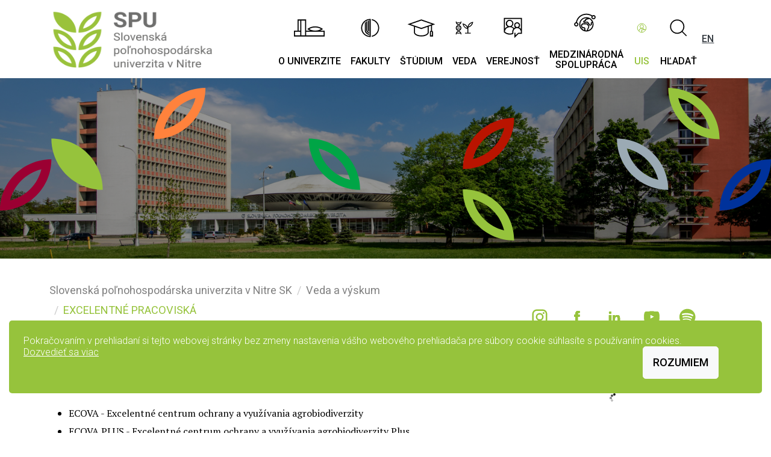

--- FILE ---
content_type: text/html; charset=UTF-8
request_url: http://www.spu.sk/sk/excelentne-pracoviska
body_size: 26561
content:
<!doctype html>
<html lang="sk">

<head>
	<meta charset="utf-8">
	<meta name="viewport" content="width=device-width, initial-scale=1">

		
	<link
		href="https://fonts.googleapis.com/css2?family=Roboto:ital,wght@0,300;0,400;0,500;1,300;1,400;1,500&display=swap"
		rel="stylesheet">
	<link href="https://fonts.googleapis.com/css2?family=PT+Serif:ital,wght@0,400;0,700;1,400;1,700&display=swap"
		rel="stylesheet">

	<link rel="stylesheet" href="/assets/dist/css/glide.core.css">
	<link rel="stylesheet" href="/assets/dist/css/bootstrap.5.0.0.css?v=20250902">
	<link rel="stylesheet" href="/assets/dist/css/custom.css">

			<title>Excelentné pracoviská | SPU Nitra</title>
	</head>


<body>
	<div class="header-wrap">
		<div class="container g-0">
			<header class="d-flex">
				<div class="logo-wrap">
					
<head>
    
    <script src="https://ajax.googleapis.com/ajax/libs/jquery/3.5.1/jquery.min.js"></script>
    <script src="https://maxcdn.bootstrapcdn.com/bootstrap/3.4.1/js/bootstrap.min.js"></script>
</head>

<!--
<a href="/" class="logo">
    <img src="/images/spu70logo.png" width="130" height="130" alt="Slovenská poľnohospodárska univerzita v Nitre">

    
    <span class="d-none d-xxl-flex flex-column justify-content-center pl-3">
        <span class="font-sans-serif text-uppercase font-size-sm"></span>
        <strong class="h1 font-weight-bolder m-0"></strong>
    </span>
</a>
-->

<a href="/" class="logo ">
    <img src="/images/01_spu_rgb.png " class="pl-2 pr-5 py-2 mr-5 mr-xl-3 mr-xxl-5" alt="Slovenská poľnohospodárska univerzita v Nitre">
    <span class="d-none d-xxl-flex flex-column justify-content-center pl-5">
     
    </span>
    

</a>				</div><!-- / .logo-wrap -->

				<nav class="topnav-wrap">
					
<ul class="nav topnav">
            <li class="nav-item d-none d-xl-flex">
            <a data-submenu="nav-o-univerzite" class="nav-link " aria-current="page" href="#" onclick="event.preventDefault();">
                <img src="/images/Icon_Univerzita.svg" width="60" height="60" alt="">

                <span style="font-size: 16px;">O univerzite</span>
            </a>
        </li>
            <li class="nav-item d-none d-xl-flex">
            <a data-submenu="nav-fakulty" class="nav-link " aria-current="page" href="#" onclick="event.preventDefault();">
                <img src="/images/Icon_Fakulty.svg" width="60" height="60" alt="">

                <span style="font-size: 16px;">Fakulty</span>
            </a>
        </li>
            <li class="nav-item d-none d-xl-flex">
            <a data-submenu="nav-studium" class="nav-link " aria-current="page" href="#" onclick="event.preventDefault();">
                <img src="/images/Icon_Studium.svg" width="60" height="60" alt="">

                <span style="font-size: 16px;">Štúdium</span>
            </a>
        </li>
            <li class="nav-item d-none d-xl-flex">
            <a data-submenu="nav-veda-a-vyskum" class="nav-link " aria-current="page" href="#" onclick="event.preventDefault();">
                <img src="/images/Icon_Veda.svg" width="60" height="60" alt="">

                <span style="font-size: 16px;">Veda</span>
            </a>
        </li>
            <li class="nav-item d-none d-xl-flex">
            <a data-submenu="nav-pre-verejnost" class="nav-link " aria-current="page" href="#" onclick="event.preventDefault();">
                <img src="/images/Icon_Verejnost.svg" width="60" height="60" alt="">

                <span style="font-size: 16px;">VEREJNOSŤ</span>
            </a>
        </li>
    
            <li class="nav-item d-none d-xl-flex">
            <a class="nav-link " href="https://uniag.sk/sk/medzinarodna-spolupraca-menu" aria-current="page">
                <img src="/images/Icon_Medzinarodna-spolupraca.svg" width="60" height="60" alt="">

                <span style="font-size: 16px;">MEDZINÁRODNÁ<br>SPOLUPRÁCA</span>
            </a>
        </li>
    
    



    <li class="nav-item">
        <a class="nav-link highlight" href="https://is.uniag.sk/?lang=sk">
            <img src="/images/Icon_UIS.svg" width="60" height="60" alt="">

            <span style="font-size: 16px;">UIS</span>
        </a>
    </li>

    <li class="nav-item">
        <a class="nav-link js-init-search" href="javascript:void(0);">
            <img src="/images/Icon_Hladat.svg" width="60" height="60" alt="">

            <span style="font-size: 16px;">Hľadať</span>
        </a>
    </li>



    <li class="nav-item d-xl-none">
        <a class="hm-wrap js-mob-nav-toggler" href="javascript:void(0);">
            <span id="hm-1" class="hm"></span>
            <span id="hm-2" class="hm"></span>
            <span id="hm-3" class="hm"></span>
        </a>
    </li>

    <div class="hm-wrap-xxl nav-item d-none d-xl-flex">
					<a class="lang" style="font-size: 16px;" href="/en">EN</a>
			</div>

</ul><!-- / .nav -->				</nav>
			</header>
		</div><!-- / .container -->

        
	</div><!-- / .header-wrap -->
										

	<div class="hero-wrap hero-wrap-sub">
		<img class="hero-img" src="/images/HistoriaSPU.jpg" width="800" height="318" alt="" />
	</div><!-- / .hero-wrap-sub -->	

	<div class="container mt-4 right-sidebar">
		<div class="row">
			<main class="col-lg-8 pr-lg-3">
				<div class="page-breadcrumb">
					

<nav class="mb-3" aria-label="breadcrumb">
    <ol class="breadcrumb">
                                    <li class="breadcrumb-item"><span>Slovenská poľnohospodárska univerzita v Nitre SK</span></li>
                                                <li class="breadcrumb-item"><span>Veda a výskum</span></li>
                            <li class="breadcrumb-item active" aria-current="page">Excelentné pracoviská</li>
    </ol>
</nav>

				</div>


									<h1 class="display-1">Excelentné pracoviská</h1>
				
				<div class="page-content">
					
																																												<p><p style="text-align: justify;"><span data-contrast="auto">Z prostriedkov OP VaV ASFEÚ (teraz VA) boli na SPU vybudované nasledovné </span><strong><span data-contrast="auto">centrá excelencie</span></strong><span data-contrast="auto">: </span><span data-ccp-props="{"201341983":0,"335551550":6,"335551620":6,"335559739":60,"335559740":240}">&nbsp;</span></p>
<ul>
<li style="text-align: justify;"><span data-contrast="auto">ECOVA - Excelentné centrum ochrany a využívania agrobiodiverzity </span><span data-ccp-props="{"201341983":0,"335551550":6,"335551620":6,"335559739":60,"335559740":240}">&nbsp;</span></li>
<li style="text-align: justify;"><span data-contrast="auto">ECOVA PLUS - Excelentné centrum ochrany a využívania agrobiodiverzity Plus </span><span data-ccp-props="{"201341983":0,"335551550":6,"335551620":6,"335559739":60,"335559740":240}">&nbsp;</span></li>
<li style="text-align: justify;"><span data-contrast="auto">Experimentálne centrum hospodárskych zvierat </span><span data-ccp-props="{"201341983":0,"335551550":6,"335551620":6,"335559739":60,"335559740":240}">&nbsp;</span></li>
<li style="text-align: justify;"><span data-contrast="auto">Centrum excelentnosti pre integrovaný manažment povodí v meniacich sa podmienkach prostredia (CEIMP)</span><span data-ccp-props="{"201341983":0,"335551550":6,"335551620":6,"335559739":60,"335559740":240}">&nbsp;</span></li>
<li style="text-align: justify;"><span data-contrast="auto">Centrum excelentnosti pre bielo-zelenú biotechnológiu </span><span data-ccp-props="{"201341983":0,"335551550":6,"335551620":6,"335559739":60,"335559740":240}">&nbsp;</span></li>
<li style="text-align: justify;"><span data-contrast="auto">Laboratórium spotrebiteľských štúdií na FEM SPU v Nitre </span><span data-ccp-props="{"201341983":0,"335551550":6,"335551620":6,"335559739":60,"335559740":240}">&nbsp;</span></li>
<li style="text-align: justify;"><span data-contrast="auto">Jean Monnet Centrum Excelentnosti „EU Land Policy - the Pathway Towards Sustainable Europe“ </span><span data-ccp-props="{"201341983":0,"335551550":6,"335551620":6,"335559739":60,"335559740":240}">&nbsp;</span></li>
<li style="text-align: justify;"><span data-contrast="auto">Jean Monnet Centrum excelentnosti pre európsky agropotravinársky reťazec (CEEAG) </span><span data-ccp-props="{"201341983":0,"335551550":6,"335551620":6,"335559739":60,"335559740":240}">&nbsp;</span></li>
</ul>
<p style="text-align: justify;"><span data-ccp-props="{"201341983":0,"335551550":6,"335551620":6,"335559739":60,"335559740":240}">&nbsp;</span><span data-contrast="auto">Na základe 2. výzvy na predkladanie návrhov na identifikáciu špičkových vedeckých tímov vysokých škôl na Slovensku boli za Slovenskú poľnohospodársku univerzitu v Nitre identifikované 2 tímy, spĺňajúce kritériá výzvy. </span><strong><span data-contrast="auto">Špičkové tímy</span></strong><span data-contrast="auto"> boli schválené pre oblasť výskumu 19. poľnohospodárske a lesnícke vedy. </span><span data-ccp-props="{"201341983":0,"335551550":6,"335551620":6,"335559739":60,"335559740":240}">&nbsp;</span></p>
<p style="text-align: justify;"><span data-ccp-props="{"201341983":0,"335551550":6,"335551620":6,"335559739":60,"335559740":240}">&nbsp;</span><strong><span data-contrast="auto">Centrum reprodukcie živočíchov </span></strong><span data-contrast="auto">(CeRA), Fakulta biotechnológie a potravinárstva SPU v Nitre </span><span data-ccp-props="{"201341983":0,"335551550":6,"335551620":6,"335559739":60,"335559740":240}">&nbsp;</span></p>
<p style="text-align: justify;"><span data-contrast="auto"><strong>Vedúci tímu:</strong> <br></span><span data-contrast="auto">prof. Ing. Peter Chrenek, DrSc. </span><span data-ccp-props="{"201341983":0,"335551550":6,"335551620":6,"335559739":60,"335559740":240}"> <br></span><span data-contrast="auto">prof. Ing. Adriana Kolesárová, PhD. </span><span data-ccp-props="{"201341983":0,"335551550":6,"335551620":6,"335559739":60,"335559740":240}">&nbsp;</span></p>
<p style="text-align: justify;"><span data-contrast="auto"><strong>Členovia tímu:</strong> <br></span><span data-contrast="auto">prof. Ing. Norbert Lukáč, PhD. </span><span data-ccp-props="{"201341983":0,"335551550":6,"335551620":6,"335559739":60,"335559740":240}"> <br></span><span data-contrast="auto">prof. MVDr. Peter Massányi, DrSc. </span><span data-ccp-props="{"201341983":0,"335551550":6,"335551620":6,"335559739":60,"335559740":240}"> <br></span><span data-contrast="auto">Ing. Eva Tvrdá, PhD. </span><span data-ccp-props="{"201341983":0,"335551550":6,"335551620":6,"335559739":60,"335559740":240}">&nbsp;</span></p>
<p style="text-align: justify;"><span data-ccp-props="{"201341983":0,"335551550":6,"335551620":6,"335559739":60,"335559740":240}">&nbsp;</span><strong><span data-contrast="auto">Produkčná fyziológia plodín </span></strong><span data-contrast="auto">(ProPhyCrop), Fakulta Agrobiológie a potravinových zdrojov SPU v Nitre </span><span data-ccp-props="{"201341983":0,"335551550":6,"335551620":6,"335559739":60,"335559740":240}">&nbsp;</span></p>
<p style="text-align: justify;"><span data-contrast="auto"><strong>Vedúci tímu:</strong> <br>prof. Ing. Marián Brestič, CSc. </span><span data-ccp-props="{"201341983":0,"335551550":6,"335551620":6,"335559739":60,"335559740":240}">&nbsp;</span></p>
<p style="text-align: justify;"><span data-contrast="auto"><strong>Členovia tímu:</strong> <br>doc. Ing. Katarína Olšovská, PhD. </span><span data-ccp-props="{"201341983":0,"335551550":6,"335551620":6,"335559739":60,"335559740":240}"> <br></span><span data-contrast="auto">doc. Ing. Marek Živčák, PhD. </span><span data-ccp-props="{"201341983":0,"335551550":6,"335551620":6,"335559739":60,"335559740":240}"> <br></span><span data-contrast="auto">prof. Ing. Katarína Ražná (Hrubíková), PhD.</span><span data-ccp-props="{"201341983":0,"335551550":6,"335551620":6,"335559739":60,"335559740":240}">&nbsp;</span></p></p>																										

									</div>

				
			</main>

			<aside class="col-lg-4">

			<div class="text-center mt-4 mb-lg-0 mb-3">
					<a class="social" href="https://www.instagram.com/spunitra/" target="_blank">
    <svg width="40" height="40" xmlns="https://www.w3.org/2000/svg" viewBox="0 0 60 60">
        <path class="cls-1"
            d="M36.07,15H23.94A9,9,0,0,0,15,23.94V36.06A9,9,0,0,0,23.94,45H36.06A9,9,0,0,0,45,36.06V23.94A8.94,8.94,0,0,0,36.07,15ZM42,36.07A5.92,5.92,0,0,1,36.07,42H23.94A5.92,5.92,0,0,1,18,36.07V23.94A5.92,5.92,0,0,1,23.94,18H36.06A5.92,5.92,0,0,1,42,23.94V36.07Z" />
        <path class="cls-1"
            d="M30,22.25A7.76,7.76,0,1,0,37.76,30,7.75,7.75,0,0,0,30,22.25Zm0,12.5A4.75,4.75,0,1,1,34.75,30,4.74,4.74,0,0,1,30,34.75Z" />
        <circle class="cls-1" cx="37.78" cy="22.31" r="1.86" />
    </svg>
</a>

<!-- FACEBOOK -->
<a class="social" href="https://www.facebook.com/SPUNitra/" target="_blank">
    <svg width="40" height="40" xmlns="https://www.w3.org/2000/svg" viewBox="0 0 60 60">
        <path class="cls-1"
            d="M26.8,42h4.79V30h3.56l.44-4.79H31.78V23.29a1,1,0,0,1,1.06-1.15h2.69V18l-3.7,0c-4.11,0-5,3.07-5,5v2.17H24.41V30h2.4C26.8,35.43,26.8,42,26.8,42Z" />
        <path class="cls-1"
            d="M26.8,42h4.79V30h3.56l.44-4.79H31.78V23.29a1,1,0,0,1,1.06-1.15h2.69V18l-3.7,0c-4.11,0-5,3.07-5,5v2.17H24.41V30h2.4C26.8,35.43,26.8,42,26.8,42Z" />
        <path class="cls-1"
            d="M26.8,42h4.79V30h3.56l.44-4.79H31.78V23.29a1,1,0,0,1,1.06-1.15h2.69V18l-3.7,0c-4.11,0-5,3.07-5,5v2.17H24.41V30h2.4C26.8,35.43,26.8,42,26.8,42Z" />
    </svg>
</a>

<!-- LINKEDIN -->
<a class="social" href="https://www.linkedin.com/in/spunitra/" target="_blank">
    <svg width="40" height="40" xmlns="https://www.w3.org/2000/svg" viewBox="0 0 60 60">
        <rect class="cls-1" x="19.02" y="26.34" width="5.13" height="14.65" />
        <path class="cls-1"
            d="M21.58,24.14A2.56,2.56,0,1,0,19,21.58,2.55,2.55,0,0,0,21.58,24.14Z" />
        <path class="cls-1"
            d="M41,32.94c0-4-.85-6.6-5.46-6.6-2.21,0-3.7.82-4.3,2h-.06v-2H27.07V41h4.27V33.72c0-1.91.36-3.77,2.73-3.77s2.52,2.19,2.52,3.89V41H41Z" />
        <rect class="cls-1" x="19.02" y="26.34" width="5.13" height="14.65" />
        <path class="cls-1"
            d="M21.58,24.14A2.56,2.56,0,1,0,19,21.58,2.55,2.55,0,0,0,21.58,24.14Z" />
        <path class="cls-1"
            d="M41,32.94c0-4-.85-6.6-5.46-6.6-2.21,0-3.7.82-4.3,2h-.06v-2H27.07V41h4.27V33.72c0-1.91.36-3.77,2.73-3.77s2.52,2.19,2.52,3.89V41H41Z" />
        <rect class="cls-1" x="19.02" y="26.34" width="5.13" height="14.65" />
        <path class="cls-1"
            d="M21.58,24.14A2.56,2.56,0,1,0,19,21.58,2.55,2.55,0,0,0,21.58,24.14Z" />
        <path class="cls-1"
            d="M41,32.94c0-4-.85-6.6-5.46-6.6-2.21,0-3.7.82-4.3,2h-.06v-2H27.07V41h4.27V33.72c0-1.91.36-3.77,2.73-3.77s2.52,2.19,2.52,3.89V41H41Z" />
    </svg>
</a>

<!-- YOUTUBE -->
<a class="social" href="https://www.youtube.com/user/spunitra/videos" target="_blank">
    <svg width="40" height="40" xmlns="https://www.w3.org/2000/svg" viewBox="0 0 60 60">
        <g>
            <path class="cls-1"
                d="M44.71,23.75a6.94,6.94,0,0,0-1.19-3.11,4.18,4.18,0,0,0-3-1.33C36.31,19,30,19,30,19h0s-6.3,0-10.51.32a4.16,4.16,0,0,0-3,1.33,6.9,6.9,0,0,0-1.19,3.11,49,49,0,0,0-.3,5.06v2.38a49,49,0,0,0,.3,5.06,6.94,6.94,0,0,0,1.19,3.11,5,5,0,0,0,3.3,1.33C22.19,40.93,30,41,30,41s6.3,0,10.51-.33a4.24,4.24,0,0,0,3-1.32,6.94,6.94,0,0,0,1.19-3.11,49,49,0,0,0,.3-5.06V28.81A47.41,47.41,0,0,0,44.71,23.75ZM26.91,34.06V25.27L35,29.68Z" />
        </g>
        <g>
            <path class="cls-1"
                d="M44.71,23.75a6.94,6.94,0,0,0-1.19-3.11,4.18,4.18,0,0,0-3-1.33C36.31,19,30,19,30,19h0s-6.3,0-10.51.32a4.16,4.16,0,0,0-3,1.33,6.9,6.9,0,0,0-1.19,3.11,49,49,0,0,0-.3,5.06v2.38a49,49,0,0,0,.3,5.06,6.94,6.94,0,0,0,1.19,3.11,5,5,0,0,0,3.3,1.33C22.19,40.93,30,41,30,41s6.3,0,10.51-.33a4.24,4.24,0,0,0,3-1.32,6.94,6.94,0,0,0,1.19-3.11,49,49,0,0,0,.3-5.06V28.81A47.41,47.41,0,0,0,44.71,23.75ZM26.91,34.06V25.27L35,29.68Z" />
        </g>
        <g>
            <path class="cls-1"
                d="M44.71,23.75a6.94,6.94,0,0,0-1.19-3.11,4.18,4.18,0,0,0-3-1.33C36.31,19,30,19,30,19h0s-6.3,0-10.51.32a4.16,4.16,0,0,0-3,1.33,6.9,6.9,0,0,0-1.19,3.11,49,49,0,0,0-.3,5.06v2.38a49,49,0,0,0,.3,5.06,6.94,6.94,0,0,0,1.19,3.11,5,5,0,0,0,3.3,1.33C22.19,40.93,30,41,30,41s6.3,0,10.51-.33a4.24,4.24,0,0,0,3-1.32,6.94,6.94,0,0,0,1.19-3.11,49,49,0,0,0,.3-5.06V28.81A47.41,47.41,0,0,0,44.71,23.75ZM26.91,34.06V25.27L35,29.68Z" />
        </g>
    </svg>
</a>

<!-- SPOTIFY -->
<a class="social" href="https://open.spotify.com/show/0I5QUoq7H8LiQTVEO7B16t" target="_blank">
<svg width="40" height="40" xmlns="https://www.w3.org/2000/svg" viewBox="-8 2 45 20">
        <g>

            <path fill="#FFFFFF" class="cls-1" d="M19.098 10.638c-3.868-2.297-10.248-2.508-13.941-1.387-.593.18-1.22-.155-1.399-.748-.18-.593.154-1.22.748-1.4 4.239-1.287 11.285-1.038 15.738 1.605.533.317.708 1.005.392 1.538-.316.533-1.005.709-1.538.392zm-.126 3.403c-.272.44-.847.578-1.287.308-3.225-1.982-8.142-2.557-11.958-1.399-.494.15-1.017-.129-1.167-.623-.149-.495.13-1.016.624-1.167 4.358-1.322 9.776-.682 13.48 1.595.44.27.578.847.308 1.286zm-1.469 3.267c-.215.354-.676.465-1.028.249-2.818-1.722-6.365-2.111-10.542-1.157-.402.092-.803-.16-.895-.562-.092-.403.159-.804.562-.896 4.571-1.045 8.492-.595 11.655 1.338.353.215.464.676.248 1.028zm-5.503-17.308c-6.627 0-12 5.373-12 12 0 6.628 5.373 12 12 12 6.628 0 12-5.372 12-12 0-6.627-5.372-12-12-12z"/>
        </g>
    </svg>
</a>			</div>


							<!--
				<section class="infocart-wrap bg-warning mb-3">
					<div class="row g-0">
						<div class="col infocart-col">
							<div class="px-3 py-2">
								<h2 class="h1 font-weight-lighter text-white mb-1">Informácie</h2>

								<a href="#">Študijné programy</a>

								<a href="#">Prijímacie konanie</a>

								<a href="#">Prihláška</a>

								<a href="#">FAQ</a>
							</div>
						</div>

						<div class="col">
							<img class="infocart-img" src="/images/example-infocart-2.jpg" width="389" height="231"
								alt="">
						</div>
					</div>
				</section> -->

																																<div class="spu-calendar-wrap">
	<div class="spu-calendar-header">
		<a id="show-prev-month" href="javascript:void(0);" class="spu-month-btn spu-month-btn-prev">
			<svg xmlns="http://www.w3.org/2000/svg" viewBox="36 36 60 60"><polyline class="cls-1" points="35 39.17 25 30.21 35 20.83"/></svg>
		</a>

		<span class="spu-month-current h1 mb-0">
			<span class="spu-months-wrap">
				<span class="spu-month-name" data-month="0">január</span>
				<span class="spu-month-name" data-month="1">február</span>
				<span class="spu-month-name" data-month="2">marec</span>
				<span class="spu-month-name" data-month="3">apríl</span>
				<span class="spu-month-name" data-month="4">máj</span>
				<span class="spu-month-name" data-month="5">jún</span>
				<span class="spu-month-name" data-month="6">júl</span>
				<span class="spu-month-name" data-month="7">august</span>
				<span class="spu-month-name" data-month="8">september</span>
				<span class="spu-month-name" data-month="9">október</span>
				<span class="spu-month-name" data-month="10">november</span>
				<span class="spu-month-name" data-month="11">december</span>
			</span><!-- / .spu-months-wrap -->
			
			<span class="spu-year-name"></span>
		</span><!-- / .spu-month-current -->

		<a id="show-next-month" href="javascript:void(0);" class="spu-month-btn spu-month-btn-next">
			<svg xmlns="http://www.w3.org/2000/svg" viewBox="36 36 60 60"><polyline class="cls-1" points="25 20.83 35 29.79 25 39.17"/></svg>
		</a>
	</div><!-- / .spu-calendar-header -->

	<div class="spu-day-names">
		<span class="spu-day-name">po</span>
		<span class="spu-day-name">ut</span>
		<span class="spu-day-name">st</span>
		<span class="spu-day-name">št</span>
		<span class="spu-day-name">pi</span>
		<span class="spu-day-name">so</span>
		<span class="spu-day-name">ne</span>
	</div><!-- / .spu-day-names -->
	<div class="spu-month">
		<div class="w-100 text-center"><img src="/images/ajax-loader.gif" width="16" height="16" alt="loading" /></div>
	</div><!-- / .spu-month -->
</div><!-- / .spu-calendar-wrap -->

<script src="/assets/dist/js/axios.min.js"></script>
<script>
    const calendarPageUrl = "\/sk\/kalendar-udalosti";
</script>
<script src="/assets/dist/js/spu-calendar.js?v=20250916"></script>
<script>

    var d = new Date();
	var month = d.getMonth() + 1;
	var year = d.getFullYear();

	
	//var events = ["2020-11-01", "2020-11-09", "2020-11-21", "2020-11-06", "2020-11-15", "2020-11-16", "2020-11-06", "2020-11-30", "2020-11-15"];


	var next = document.getElementById("show-next-month");
    var prev = document.getElementById("show-prev-month");
    var calendar = document.querySelector(".spu-month");

	calendar.innerHTML = '<div class="w-100 text-center"><img src="/images/ajax-loader.gif" width="16" height="16" alt="loading" /></div>';
	SPUCalendar.ajaxLoadEvents(month, year, calendar);

    
    next.addEventListener("click", function(){
        var chosenMonth = document.querySelector(".spu-month-name[data-month='" + (month-1) + "']");
        chosenMonth.classList.remove("is-active");

        if(month == 12){
            month = 1;
            ++year;
        }else{
            ++month;
		}

		calendar.innerHTML = '<div class="w-100 text-center"><img src="/images/ajax-loader.gif" width="16" height="16" alt="loading" /></div>';
		SPUCalendar.ajaxLoadEvents(month, year, calendar);

    });

    prev.addEventListener("click", function(){
        var chosenMonth = document.querySelector(".spu-month-name[data-month='" + (month-1) + "']");
        chosenMonth.classList.remove("is-active");

        if(month == 1){
            month = 12;
            --year;
        }else{
            --month;
		};
		
		calendar.innerHTML = '<div class="w-100 text-center"><img src="/images/ajax-loader.gif" width="16" height="16" alt="loading" /></div>';
		SPUCalendar.ajaxLoadEvents(month, year, calendar);
	});
	

	
</script>
<div class="oznamy-latest-right">
    <h3 class="display-4">Oznamy</h3>
    
    <span class="d-block h1 mb-3 pt-2 text-dark font-weight-light">20.11.2025</span>

        
            <div class="search-result">							
                <h4 class="search-result-title"><a href="/sk/oznamy-reader/vyhlasenie-volby-kandidata-na-rektora-spu-v-nitre-na-funkcne-obdobie-2026-2030" class="stretched-link">Vyhlásenie voľby kandidáta na rektora SPU v Nitre na funkčné obdobie 2026-2030</a></h4>
                
                <p class="m-0"><p>25. 3. 2026<u></u></p></p>
            </div><!-- / .search-result -->
        

    
    <span class="d-block h1 mb-3 pt-2 text-dark font-weight-light">13.01.2026</span>

        
            <div class="search-result">							
                <h4 class="search-result-title"><a href="/sk/oznamy-reader/dni-otvorenych-dveri-na-spu-v-nitre-5" class="stretched-link">Dni otvorených dverí na SPU v Nitre</a></h4>
                
                <p class="m-0"><p>Termíny: január - marec 2026</p></p>
            </div><!-- / .search-result -->
        
            <div class="search-result">							
                <h4 class="search-result-title"><a href="/sk/oznamy-reader/act-letna-skola-pre-doktorandov-studentov-inzinierskeho-studia-a-dalsich-vyskumnikov-na-zaciatku-kariery" class="stretched-link">ACT! Letná škola pre doktorandov, študentov inžinierskeho štúdia a ďalších výskumníkov na začiatku kariéry</a></h4>
                
                <p class="m-0"><p>Uzávierka prihlášok: 15. 3. 2026</p></p>
            </div><!-- / .search-result -->
        

    
    <span class="d-block h1 mb-3 pt-2 text-dark font-weight-light">31.12.2025</span>

        
            <div class="search-result">							
                <h4 class="search-result-title"><a href="/sk/oznamy-reader/vyzva-na-organizovanie-blended-intensive-program" class="stretched-link">Výzva na organizovanie BIP - Blended Intensive Program</a></h4>
                
                <p class="m-0"><div class="elementToProof">Termín: do 29. 1. 2026</div></p>
            </div><!-- / .search-result -->
        

    
    <div class="text-right">
			<a class="btn btn-primary" href="/sk/oznamy-reader">staršie oznamy</a>
	</div>

</div>



			</aside>
		</div><!-- / .row -->
	</div><!-- / .container -->

	<div id="lawmsg" class="alert alert-info bg-primary alert-dismissible h6 fade show fixed-bottom text-white" style="bottom: 50px; margin-right: 15px; margin-left: 15px; border: 0;" role="alert">

		Pokračovaním v prehliadaní si tejto webovej stránky bez zmeny nastavenia vášho webového prehliadača pre súbory cookie súhlasíte s používaním cookies. <a href="https://www.cookiesandyou.com/" target="_blank" style="color:white;">Dozvedieť sa viac</a>
		<button id="cookieConsentButton" type="button" class="btn btn-light" data-bs-dismiss="alert" style="color:black; float: right;">Rozumiem</button>

	</div>

	<footer>
		<!-- EDIT -> php href for greyscale version, added in both lang variations along with skip-link and web accessibility statement --->

<div class="container">
    <div class="row">

        <div class="col-md-6 col-lg-3">
            <p class="text-primary m-0 footer-title">
                Slovenská poľnohospodárska univerzita v Nitre            </p>

            <p  style="font-faimly:Roboto, Helvetica Neue, Arial, sans-serif; ">
                Trieda Andreja Hlinku 2, 949 76 Nitra <br>
                IČO:00397482 <br>
                DIČ:2021252827 <br>
                IČ DPH: SK2021252827
            </p>
        </div>

        <div class="col-md-6 col-lg-3">
            <p class="text-primary m-0 footer-title">KONTAKT</p>

            <p class="m-0">
                <a href="tel:+421376414111">+421 37 641 4111</a><br>
                <a href="tel:+421376415111">+421 37 641 5111</a><br>
                <a href="mailto://verejnost@uniag.sk">verejnost@uniag.sk</a>
            </p>

            <p class="m-0"> </p>
                            <p><a href="/sk/ochrana-osobnych-udajov/">Ochrana osobných údajov</a></p>
                                        <a href="https://cdn.uniag.sk/contao/files/download/dokumenty/vyhlaseni-o-pristupnosti_v0.9.pdf">Vyhlásenie o prístupnosti</a>
                    </div>

        <div class="col-md-6 col-lg-3">
            <p class="text-primary m-0 footer-title">FAKULTY</p>

            <ul class="nav flex-column">
                <li><a href="https://www.fzki.uniag.sk/">FZKI</a></li>
                <li><a href="https://fem.uniag.sk/">FEM</a></li>
                <li><a href="https://tf.uniag.sk/">TF</a></li>
                <li><a href="https://fapz.uniag.sk/">FAPZ</a></li>
                <li><a href="https://fbp.uniag.sk/">FBP</a></li>
                <li><a href="https://fesrr.uniag.sk/">FEŠRR</a></li>

            </ul>
        </div>

        <div class="col-md-6 col-lg-3">
            <div class="mb-4 mt-3">
                <a class="social" href="https://www.instagram.com/spunitra/" target="_blank">
    <svg width="40" height="40" xmlns="https://www.w3.org/2000/svg" viewBox="0 0 60 60">
        <path class="cls-1"
            d="M36.07,15H23.94A9,9,0,0,0,15,23.94V36.06A9,9,0,0,0,23.94,45H36.06A9,9,0,0,0,45,36.06V23.94A8.94,8.94,0,0,0,36.07,15ZM42,36.07A5.92,5.92,0,0,1,36.07,42H23.94A5.92,5.92,0,0,1,18,36.07V23.94A5.92,5.92,0,0,1,23.94,18H36.06A5.92,5.92,0,0,1,42,23.94V36.07Z" />
        <path class="cls-1"
            d="M30,22.25A7.76,7.76,0,1,0,37.76,30,7.75,7.75,0,0,0,30,22.25Zm0,12.5A4.75,4.75,0,1,1,34.75,30,4.74,4.74,0,0,1,30,34.75Z" />
        <circle class="cls-1" cx="37.78" cy="22.31" r="1.86" />
    </svg>
</a>

<!-- FACEBOOK -->
<a class="social" href="https://www.facebook.com/SPUNitra/" target="_blank">
    <svg width="40" height="40" xmlns="https://www.w3.org/2000/svg" viewBox="0 0 60 60">
        <path class="cls-1"
            d="M26.8,42h4.79V30h3.56l.44-4.79H31.78V23.29a1,1,0,0,1,1.06-1.15h2.69V18l-3.7,0c-4.11,0-5,3.07-5,5v2.17H24.41V30h2.4C26.8,35.43,26.8,42,26.8,42Z" />
        <path class="cls-1"
            d="M26.8,42h4.79V30h3.56l.44-4.79H31.78V23.29a1,1,0,0,1,1.06-1.15h2.69V18l-3.7,0c-4.11,0-5,3.07-5,5v2.17H24.41V30h2.4C26.8,35.43,26.8,42,26.8,42Z" />
        <path class="cls-1"
            d="M26.8,42h4.79V30h3.56l.44-4.79H31.78V23.29a1,1,0,0,1,1.06-1.15h2.69V18l-3.7,0c-4.11,0-5,3.07-5,5v2.17H24.41V30h2.4C26.8,35.43,26.8,42,26.8,42Z" />
    </svg>
</a>

<!-- LINKEDIN -->
<a class="social" href="https://www.linkedin.com/in/spunitra/" target="_blank">
    <svg width="40" height="40" xmlns="https://www.w3.org/2000/svg" viewBox="0 0 60 60">
        <rect class="cls-1" x="19.02" y="26.34" width="5.13" height="14.65" />
        <path class="cls-1"
            d="M21.58,24.14A2.56,2.56,0,1,0,19,21.58,2.55,2.55,0,0,0,21.58,24.14Z" />
        <path class="cls-1"
            d="M41,32.94c0-4-.85-6.6-5.46-6.6-2.21,0-3.7.82-4.3,2h-.06v-2H27.07V41h4.27V33.72c0-1.91.36-3.77,2.73-3.77s2.52,2.19,2.52,3.89V41H41Z" />
        <rect class="cls-1" x="19.02" y="26.34" width="5.13" height="14.65" />
        <path class="cls-1"
            d="M21.58,24.14A2.56,2.56,0,1,0,19,21.58,2.55,2.55,0,0,0,21.58,24.14Z" />
        <path class="cls-1"
            d="M41,32.94c0-4-.85-6.6-5.46-6.6-2.21,0-3.7.82-4.3,2h-.06v-2H27.07V41h4.27V33.72c0-1.91.36-3.77,2.73-3.77s2.52,2.19,2.52,3.89V41H41Z" />
        <rect class="cls-1" x="19.02" y="26.34" width="5.13" height="14.65" />
        <path class="cls-1"
            d="M21.58,24.14A2.56,2.56,0,1,0,19,21.58,2.55,2.55,0,0,0,21.58,24.14Z" />
        <path class="cls-1"
            d="M41,32.94c0-4-.85-6.6-5.46-6.6-2.21,0-3.7.82-4.3,2h-.06v-2H27.07V41h4.27V33.72c0-1.91.36-3.77,2.73-3.77s2.52,2.19,2.52,3.89V41H41Z" />
    </svg>
</a>

<!-- YOUTUBE -->
<a class="social" href="https://www.youtube.com/user/spunitra/videos" target="_blank">
    <svg width="40" height="40" xmlns="https://www.w3.org/2000/svg" viewBox="0 0 60 60">
        <g>
            <path class="cls-1"
                d="M44.71,23.75a6.94,6.94,0,0,0-1.19-3.11,4.18,4.18,0,0,0-3-1.33C36.31,19,30,19,30,19h0s-6.3,0-10.51.32a4.16,4.16,0,0,0-3,1.33,6.9,6.9,0,0,0-1.19,3.11,49,49,0,0,0-.3,5.06v2.38a49,49,0,0,0,.3,5.06,6.94,6.94,0,0,0,1.19,3.11,5,5,0,0,0,3.3,1.33C22.19,40.93,30,41,30,41s6.3,0,10.51-.33a4.24,4.24,0,0,0,3-1.32,6.94,6.94,0,0,0,1.19-3.11,49,49,0,0,0,.3-5.06V28.81A47.41,47.41,0,0,0,44.71,23.75ZM26.91,34.06V25.27L35,29.68Z" />
        </g>
        <g>
            <path class="cls-1"
                d="M44.71,23.75a6.94,6.94,0,0,0-1.19-3.11,4.18,4.18,0,0,0-3-1.33C36.31,19,30,19,30,19h0s-6.3,0-10.51.32a4.16,4.16,0,0,0-3,1.33,6.9,6.9,0,0,0-1.19,3.11,49,49,0,0,0-.3,5.06v2.38a49,49,0,0,0,.3,5.06,6.94,6.94,0,0,0,1.19,3.11,5,5,0,0,0,3.3,1.33C22.19,40.93,30,41,30,41s6.3,0,10.51-.33a4.24,4.24,0,0,0,3-1.32,6.94,6.94,0,0,0,1.19-3.11,49,49,0,0,0,.3-5.06V28.81A47.41,47.41,0,0,0,44.71,23.75ZM26.91,34.06V25.27L35,29.68Z" />
        </g>
        <g>
            <path class="cls-1"
                d="M44.71,23.75a6.94,6.94,0,0,0-1.19-3.11,4.18,4.18,0,0,0-3-1.33C36.31,19,30,19,30,19h0s-6.3,0-10.51.32a4.16,4.16,0,0,0-3,1.33,6.9,6.9,0,0,0-1.19,3.11,49,49,0,0,0-.3,5.06v2.38a49,49,0,0,0,.3,5.06,6.94,6.94,0,0,0,1.19,3.11,5,5,0,0,0,3.3,1.33C22.19,40.93,30,41,30,41s6.3,0,10.51-.33a4.24,4.24,0,0,0,3-1.32,6.94,6.94,0,0,0,1.19-3.11,49,49,0,0,0,.3-5.06V28.81A47.41,47.41,0,0,0,44.71,23.75ZM26.91,34.06V25.27L35,29.68Z" />
        </g>
    </svg>
</a>

<!-- SPOTIFY -->
<a class="social" href="https://open.spotify.com/show/0I5QUoq7H8LiQTVEO7B16t" target="_blank">
<svg width="40" height="40" xmlns="https://www.w3.org/2000/svg" viewBox="-8 2 45 20">
        <g>

            <path fill="#FFFFFF" class="cls-1" d="M19.098 10.638c-3.868-2.297-10.248-2.508-13.941-1.387-.593.18-1.22-.155-1.399-.748-.18-.593.154-1.22.748-1.4 4.239-1.287 11.285-1.038 15.738 1.605.533.317.708 1.005.392 1.538-.316.533-1.005.709-1.538.392zm-.126 3.403c-.272.44-.847.578-1.287.308-3.225-1.982-8.142-2.557-11.958-1.399-.494.15-1.017-.129-1.167-.623-.149-.495.13-1.016.624-1.167 4.358-1.322 9.776-.682 13.48 1.595.44.27.578.847.308 1.286zm-1.469 3.267c-.215.354-.676.465-1.028.249-2.818-1.722-6.365-2.111-10.542-1.157-.402.092-.803-.16-.895-.562-.092-.403.159-.804.562-.896 4.571-1.045 8.492-.595 11.655 1.338.353.215.464.676.248 1.028zm-5.503-17.308c-6.627 0-12 5.373-12 12 0 6.628 5.373 12 12 12 6.628 0 12-5.372 12-12 0-6.627-5.372-12-12-12z"/>
        </g>
    </svg>
</a>            </div>

            <blockquote class="blockquote">
                                    <a href="/en/">English version</a>
                    <br>
                    <a href="#idNovinky">Preskočiť navigáciu</a>
                    <br>
                    <a href="?cb=2">Čiernobiela verzia<a>                    <br>

                                    

            </blockquote>
        </div>
    </div><!-- / .row -->
</div><!-- / .container -->

<div class="copy bg-primary text-white py-2">
    <div class="container">
        <!-- EDIT: added GDPR logo along with url -->
                    <a href="https://www.uniag.sk/sk/ochrana-osobnych-udajov">
                <img src="https://cdn.uniag.sk/contao/files/spu/GDPR.png" style="height:50px;margin-right:10px">
            </a>
            <a href="https://www.uniag.sk/sk/ochrana-osobnych-udajov" style="color:white;">
                Ochrana osobných údajov (GDPR)
            </a> &nbsp;&nbsp; ©&nbsp;2026&nbsp;SPU&nbsp;Nitra
        
    </div><!-- / .container -->
    
</div>
	</footer>

	<!-- -------------- -->
	<!-- --- BIG MENU --- -->
	<div id="offcanvas" class="offcanvas-wrap">
		

<div class="offcanvas-inner">
    <div class="container">
        <div class="row">
            <div class="col-12">
                                    <a class="lang" href="/en">EN (English) version</a>
                                
            </div>
                            <div class="col-12">

                    <p class="mb-1 text-uppercase"><strong>
                        Úvodná stránka                    </strong></p>
                        
                </div>
                            <div class="col-12">

                    <p class="mb-1 text-uppercase"><strong>
                        O univerzite                    </strong></p>
                                                                        <div class="has-submenu">
                                <p class="has-submenu-collapser">
                                    <a class="collapsed" data-bs-toggle="collapse" href="#off-52" role="button" aria-expanded="false" aria-controls="off-52">
                                        Univerzita                                    </a>
                                </p>
                                <nav id="off-52" class="off-collapse collapse">
                                                                                                                        <a href="/sk/historia-spu">História a súčasnosť SPU</a>
                                        
                                                                                                                        <a href="/sk/cestni-doktori-univerzity">Čestní doktori SPU</a>
                                        
                                                                                                                        <a href="/sk/vnutorne-predpisy_SPU">Vnútorné predpisy SPU</a>
                                        
                                                                                                                        <a href="/sk/dlhodoby-zamer-spu">Dlhodobý zámer SPU</a>
                                        
                                                                                                                        <a href="/sk/strategia-diverzity-a-inkluzie">Stratégia diverzity a inklúzie</a>
                                        
                                                                                                                        <a href="/sk/akcny-plan-rodovej-rovnosti">Akčný plán rodovej rovnosti</a>
                                        
                                                                                                                        <a href="/sk/strategia-internacionalizacie-2">Stratégia internacionalizácie</a>
                                        
                                                                                                                        <a href="/sk/akademicka-etika">Akademická etika</a>
                                        
                                                                                                                        <div class="has-submenu">
                                                <p class="has-submenu-collapser">
                                                    <a class="collapsed" data-bs-toggle="collapse" href="#off-5181a" role="button" aria-expanded="false" aria-controls="off-52a">
                                                        Vnútorný systém zabezpečovania kvality                                                    </a>
                                                </p>
                                                <nav id="off-5181a" class="off-collapse collapse">
                                                                                                    <a href="/sk/vnutorny-system-hodnotenia-kvality-na-spu">Vnútorný systém zabezpečovania kvality na SPU</a>
                                                                                                    <a href="/sk/rada-kvality">Rada pre vnútorný systém zabezpečovania kvality vzdelávania</a>
                                                                                                    <a href="/sk/podpora-zabezpecenia-kvality-vzdelavania">Podpora zabezpečenia kvality vzdelávania</a>
                                                                                                    <a href="/sk/kancelaria-vnutorneho-systemu-zabezpecovania-kvality">Kancelária kvality a FAQ</a>
                                                                                                </nav>
                                            </div>

                                        
                                                                                                                        <a href="/sk/ochrana-osobnych-udajov">Ochrana osobných údajov</a>
                                        
                                                                                                                        <a href="/sk/vyrocne-spravy">Výročné správy a dokumenty</a>
                                        
                                                                                                                        <a href="/sk/kolektivna-zmluva-4994">Kolektívna zmluva</a>
                                        
                                                                    </nav>
                            </div>
                        
                                                                                                <div class="has-submenu">
                                <p class="has-submenu-collapser">
                                    <a class="collapsed" data-bs-toggle="collapse" href="#off-19" role="button" aria-expanded="false" aria-controls="off-19">
                                        Orgány univerzity                                    </a>
                                </p>
                                <nav id="off-19" class="off-collapse collapse">
                                                                                                                        <a href="/sk/vedenie-univerzity">Vedenie univerzity</a>
                                        
                                                                                                                        <a href="/sk/kolegium-rektorky">Kolégium rektorky</a>
                                        
                                                                                                                        <div class="has-submenu">
                                                <p class="has-submenu-collapser">
                                                    <a class="collapsed" data-bs-toggle="collapse" href="#off-62a" role="button" aria-expanded="false" aria-controls="off-19a">
                                                        Akademický senát                                                    </a>
                                                </p>
                                                <nav id="off-62a" class="off-collapse collapse">
                                                                                                    <a href="/sk/akademicky-senat-spu-v-nitre">Akademický senát SPU v Nitre</a>
                                                                                                    <a href="/sk/clenovia">Členovia</a>
                                                                                                    <a href="/sk/komisie">Komisie</a>
                                                                                                    <a href="/sk/dokumenty-AS">Dokumenty AS</a>
                                                                                                    <a href="/sk/zapisnice">Zápisnice</a>
                                                                                                    <a href="/sk/spravy-o-cinnosti">Správy o činnosti</a>
                                                                                                    <a href="/sk/majetkove-priznania">Majetkové priznania</a>
                                                                                                    <a href="/sk/oznamy">Oznamy</a>
                                                                                                </nav>
                                            </div>

                                        
                                                                                                                        <a href="/sk/vedecka-rada">Vedecká rada</a>
                                        
                                                                                                                        <a href="/sk/spravna-rada">Správna rada</a>
                                        
                                                                                                                        <div class="has-submenu">
                                                <p class="has-submenu-collapser">
                                                    <a class="collapsed" data-bs-toggle="collapse" href="#off-457a" role="button" aria-expanded="false" aria-controls="off-19a">
                                                        Odborová organizácia                                                    </a>
                                                </p>
                                                <nav id="off-457a" class="off-collapse collapse">
                                                                                                    <a href="/sk/odb-org-uvod">Úvod</a>
                                                                                                    <a href="/sk/aktivity">Aktivity</a>
                                                                                                    <a href="/sk/Dokumenty">Dokumenty</a>
                                                                                                    <a href="/sk/fakultne-dielenske-vybory-a-odborove-useky">Fakultné, dielenské výbory a odborové úseky</a>
                                                                                                    <a href="/sk/Kontakty_Uo_OZ_PSaV">Kontakty</a>
                                                                                                </nav>
                                            </div>

                                        
                                                                    </nav>
                            </div>
                        
                                                                                                <a href="/sk/vyskumne-centrum-agrobiotech">Výskumné centrum AgroBioTech</a>
                                                                                                <a href="/sk/slovenska-polnohospodarska-kniznica">Slovenská poľnohospodárska knižnica</a>
                                                                                                <a href="/sk/botanicka-zahrada">Botanická záhrada</a>
                                                                                                <a href="/sk/vydavatelstvo-spu">Vydavateľstvo SPU</a>
                                                                                                <a href="/sk/centrum-jazykov">Centrum jazykov SPU v Nitre</a>
                                                                                                <a href="/sk/akademik-redirect">Račkova dolina - Hotel Akademik</a>
                                                                                                <div class="has-submenu">
                                <p class="has-submenu-collapser">
                                    <a class="collapsed" data-bs-toggle="collapse" href="#off-7109" role="button" aria-expanded="false" aria-controls="off-7109">
                                        Univerzitné poradenské a podporné centrum                                    </a>
                                </p>
                                <nav id="off-7109" class="off-collapse collapse">
                                                                                                                        <a href="/sk/uppc-o-nas">O nás</a>
                                        
                                                                                                                        <div class="has-submenu">
                                                <p class="has-submenu-collapser">
                                                    <a class="collapsed" data-bs-toggle="collapse" href="#off-8445a" role="button" aria-expanded="false" aria-controls="off-7109a">
                                                        Vzdelávanie                                                    </a>
                                                </p>
                                                <nav id="off-8445a" class="off-collapse collapse">
                                                                                                    <a href="/sk/uppc-dps-1092023">DPŠ od 1.9.2023</a>
                                                                                                    <a href="/sk/uppc-dps-31082023">DPŠ do 31.8.2023</a>
                                                                                                    <a href="/sk/uppc-pedagogika">VŠ Pedagogika</a>
                                                                                                </nav>
                                            </div>

                                        
                                                                                                                        <div class="has-submenu">
                                                <p class="has-submenu-collapser">
                                                    <a class="collapsed" data-bs-toggle="collapse" href="#off-8454a" role="button" aria-expanded="false" aria-controls="off-7109a">
                                                        Poradenstvo                                                    </a>
                                                </p>
                                                <nav id="off-8454a" class="off-collapse collapse">
                                                                                                    <a href="/sk/uppc-potrebujem-poradit">Potrebujem poradiť</a>
                                                                                                    <a href="/sk/uppc-psychologicke-poradenstvo">Psychologické poradenstvo</a>
                                                                                                    <a href="/sk/uppc-poradenstvo-zdravie">Poradenstvo v oblasti zdravia</a>
                                                                                                    <a href="/sk/uppc-poradenstvo-kariera">Kariérne poradenstvo</a>
                                                                                                    <a href="/sk/uppc-poradenstvo-ostatne">Sociálne, finančné a právne poradenstvo</a>
                                                                                                </nav>
                                            </div>

                                        
                                                                                                                        <a href="/sk/uppc-ssp">Študenti so špecifickými potrebami</a>
                                        
                                                                                                                        <a href="/sk/uppc-coworking">Coworking</a>
                                        
                                                                                                                        <a href="/sk/uppc-kontakt">Kontakt</a>
                                        
                                                                    </nav>
                            </div>
                        
                                                                                                <div class="has-submenu">
                                <p class="has-submenu-collapser">
                                    <a class="collapsed" data-bs-toggle="collapse" href="#off-67" role="button" aria-expanded="false" aria-controls="off-67">
                                        Centrum informačných a komunikačných technológií                                    </a>
                                </p>
                                <nav id="off-67" class="off-collapse collapse">
                                                                                                                        <a href="/sk/cikt-home">O nás</a>
                                        
                                                                                                                        <a href="/sk/antivirus">Antivírus</a>
                                        
                                                                                                                        <a href="/sk/ip-telefony">IP Telefóny</a>
                                        
                                                                                                                        <a href="/sk/dokumenty-SIKT">Dokumenty CIKT</a>
                                        
                                                                                                                        <a href="/sk/dochadzkovy-system">Dochádzkový systém</a>
                                        
                                                                                                                        <a href="/sk/eduroam">Eduroam</a>
                                        
                                                                                                                        <a href="/sk/elektronicka-posta">Elektronická pošta</a>
                                        
                                                                                                                        <a href="/sk/helpdesk">Helpdesk</a>
                                        
                                                                                                                        <div class="has-submenu">
                                                <p class="has-submenu-collapser">
                                                    <a class="collapsed" data-bs-toggle="collapse" href="#off-4231a" role="button" aria-expanded="false" aria-controls="off-67a">
                                                        Office 365                                                    </a>
                                                </p>
                                                <nav id="off-4231a" class="off-collapse collapse">
                                                                                                    <a href="/sk/pre-studentov">Pre študentov</a>
                                                                                                </nav>
                                            </div>

                                        
                                                                                                                        <a href="/sk/sap">SAP</a>
                                        
                                                                                                                        <a href="/sk/ikt-inventura">IKT Inventúra</a>
                                        
                                                                                                                        <a href="/sk/spravy-o-cinnosti-centra-ikt">Správy o činnosti Centra IKT</a>
                                        
                                                                    </nav>
                            </div>
                        
                                                                                                <a href="/sk/centrum-univerzitneho-sportu">Centrum univerzitného športu</a>
                                                                                                <a href="/sk/kreativne-centrum-spu-v-nitre-2">Kreatívne centrum SPU v Nitre</a>
                                                                                                <a href="/sk/studentske-domovy-a-jedalne">Študentské domovy a jedálne</a>
                                                                                                <a href="/sk/redirect-ms-spu">Materská škola Klások</a>
                                                                                                <a href="/sk/znalecky-ustav-spu">Znalecký ústav SPU</a>
                                                                                                <a href="/sk/vysokoskolsky-polnohospodarsky-podnik">Vysokoškolský poľnohospodársky podnik</a>
                                                
                </div>
                            <div class="col-12">

                    <p class="mb-1 text-uppercase"><strong>
                        Fakulty                    </strong></p>
                                                                        <a href="/sk/fakulta-agrobiologie-a-potravinovych-zdrojov">Fakulta agrobiológie a potravinových zdrojov &#40;FAPZ&#41;</a>
                                                                                                <a href="/sk/fakulta-biotechnologie-a-potravinarstva">Fakulta biotechnológie a potravinárstva &#40;FBP&#41;</a>
                                                                                                <a href="/sk/fakulta-ekonomiky-a-manazmentu">Fakulta ekonomiky a manažmentu &#40;FEM&#41;</a>
                                                                                                <a href="/sk/fakulta-europskych-studii-a-regionalneho-rozvoja">Fakulta európskych štúdií a regionálneho rozvoja &#40;FEŠRR&#41;</a>
                                                                                                <a href="/sk/fakulta-zahradnictva-a-krajinneho-inzinierstva">Fakulta záhradníctva a krajinného inžinierstva &#40;FZKI&#41;</a>
                                                                                                <a href="/sk/technicka-fakulta">Technická fakulta &#40;TF&#41;</a>
                                                
                </div>
                            <div class="col-12">

                    <p class="mb-1 text-uppercase"><strong>
                        Štúdium                    </strong></p>
                                                                        <a href="/sk/studuj-na-spu">Študuj na SPU!</a>
                                                                                                <div class="has-submenu">
                                <p class="has-submenu-collapser">
                                    <a class="collapsed" data-bs-toggle="collapse" href="#off-74" role="button" aria-expanded="false" aria-controls="off-74">
                                        Informácie pre uchádzačov                                    </a>
                                </p>
                                <nav id="off-74" class="off-collapse collapse">
                                                                                                                        <a href="/sk/moznosti-studia-na-spu-v-nitre">Možnosti štúdia na SPU v Nitre</a>
                                        
                                                                                                                        <a href="/sk/akreditovane-studijne-programy">Akreditované študijné programy</a>
                                        
                                                                                                                        <a href="/sk/informacie-pre-uchadzacov-o-studium-v-akademickom-roku-2023-2024">Informácie pre uchádzačov o štúdium</a>
                                        
                                                                                                                        <a href="/sk/zahranicni-uchadzaci">Uchádzači, ktorým doklad o vzdelaní vydala zahraničná vysoká škola</a>
                                        
                                                                                                                        <a href="/sk/online-test-zo-slovenskeho-jazyka-pre-zahranicnych-uchadzacov">Online test zo slovenského jazyka pre zahraničných uchádzačov</a>
                                        
                                                                                                                        <a href="/sk/elektronicka-prihlaska">Elektronická prihláška</a>
                                        
                                                                                                                        <a href="/sk/skolne">Školné</a>
                                        
                                                                                                                        <a href="/sk/kontakt-81">Kontakty na študijné oddelenia fakúlt pre I. a II. stupeň</a>
                                        
                                                                                                                        <a href="/sk/kontakty-na-vedeckovyskumne-oddelenia-fakult-pre-iii-stupen">Kontakty na vedeckovýskumné oddelenia fakúlt a pre III. stupeň</a>
                                        
                                                                    </nav>
                            </div>
                        
                                                                                                <div class="has-submenu">
                                <p class="has-submenu-collapser">
                                    <a class="collapsed" data-bs-toggle="collapse" href="#off-83" role="button" aria-expanded="false" aria-controls="off-83">
                                        Informácie pre študentov                                    </a>
                                </p>
                                <nav id="off-83" class="off-collapse collapse">
                                                                                                                        <a href="/sk/sprievodca-prvaka">Sprievodca prváka</a>
                                        
                                                                                                                        <a href="/sk/id-1-stupna">Univerzitný informačný systém</a>
                                        
                                                                                                                        <a href="/sk/harmonogramy-vyucby">Harmonogramy výučby</a>
                                        
                                                                                                                        <a href="/sk/predpisy-suvisiace-so-studiom">Predpisy súvisiace so štúdiom</a>
                                        
                                                                                                                        <a href="/sk/skolne-328">Školné</a>
                                        
                                                                                                                        <a href="/sk/studentske-preukazy">Študentský preukaz</a>
                                        
                                                                                                                        <a href="/sk/stipendia-330">Štipendiá</a>
                                        
                                                                                                                        <a href="/sk/zaverecne-prace-333">Záverečné práce</a>
                                        
                                                                                                                        <a href="/sk/e-learning">E-learning</a>
                                        
                                                                                                                        <a href="/sk/ubytovanie-a-stravovanie">Ubytovanie a stravovanie</a>
                                        
                                                                                                                        <a href="/sk/Parkovne">Parkovné</a>
                                        
                                                                                                                        <a href="/sk/moznosti-platieb">Možnosti platieb</a>
                                        
                                                                                                                        <a href="/sk/vydavatelstvo">Vydavateľstvo SPU</a>
                                        
                                                                                                                        <a href="/sk/vydavatelstvo-spu-v-nitre">Slovenská poľnohospodárska knižnica</a>
                                        
                                                                                                                        <a href="/sk/kontakty-na-studijne-oddelenia-fakult-pre-i-a-ii-stupen-349">Kontakty na študijné oddelenia fakúlt pre I. a II. stupeň</a>
                                        
                                                                                                                        <a href="/sk/kontakty-na-studijne-oddelenia-fakult-pre-iii-stupen">Kontakty pre vedeckovýskumné oddelenia fakúlt a pre III. stupeň</a>
                                        
                                                                    </nav>
                            </div>
                        
                                                                                                <a href="/sk/informacie-pre-studentov-so-specifickymi-potrebami">Informácie pre študentov a uchádzačov o štúdium so špecifickými potrebami</a>
                                                                                                <div class="has-submenu">
                                <p class="has-submenu-collapser">
                                    <a class="collapsed" data-bs-toggle="collapse" href="#off-7084" role="button" aria-expanded="false" aria-controls="off-7084">
                                        Výberové prednášky                                    </a>
                                </p>
                                <nav id="off-7084" class="off-collapse collapse">
                                                                                                                        <div class="has-submenu">
                                                <p class="has-submenu-collapser">
                                                    <a class="collapsed" data-bs-toggle="collapse" href="#off-12939a" role="button" aria-expanded="false" aria-controls="off-7084a">
                                                        Archív výberových prednášok                                                    </a>
                                                </p>
                                                <nav id="off-12939a" class="off-collapse collapse">
                                                                                                    <a href="/sk/vyberove-prednasky-2020-2021">Výberové prednášky 2020/2021</a>
                                                                                                    <a href="/sk/vyberove-prednasky-2021-2022">Výberové prednášky 2021/2022</a>
                                                                                                    <a href="/sk/vyberove-prednasky-2022-2023">Výberové prednášky 2022/2023</a>
                                                                                                    <a href="/sk/vyberove-prednasky-2023-2024">Výberové prednášky 2023/2024</a>
                                                                                                    <a href="/sk/vyberove-prednasky-2024-2025">Výberové prednášky 2024/2025</a>
                                                                                                </nav>
                                            </div>

                                        
                                                                    </nav>
                            </div>
                        
                                                                                                <a href="/sk/celozivotne-vzdelavanie">Celoživotné vzdelávanie</a>
                                                                                                <a href="/sk/doplnujuce-pedagogicke-studium">Doplňujúce pedagogické štúdium</a>
                                                                                                <a href="/sk/spravy-o-vzdelavacej-cinnosti">Správy o vzdelávacej činnosti</a>
                                                                                                <a href="/sk/spravy-o-vedeckovyskumnej-a-vzdelavacej-cinnosti-v-doktorandskom-studiu-a-vedecko-vyskumnej-cinnosti-postdoktorandov">Správy o vedeckovýskumnej a vzdelávacej činnosti v doktorandskom štúdiu a vedeckovýskumnej činnosti postdoktorandov</a>
                                                                                                <a href="/sk/Prax">Prax</a>
                                                                                                <a href="/sk/uznavanie-dokladov-o-vzdelani">Uznávanie dokladov o vzdelaní</a>
                                                                                                <a href="/sk/studentska-rada-vysokych-skol">Študentská rada vysokých škôl</a>
                                                                                                <a href="/sk/volnocasove-aktivity">Voľnočasové aktivity</a>
                                                
                </div>
                            <div class="col-12">

                    <p class="mb-1 text-uppercase"><strong>
                        Veda a výskum                    </strong></p>
                                                                        <a href="/sk/veda_a_vyskum">Veda a výskum na SPU</a>
                                                                                                <a href="/sk/vedecko-vyskumna-infrastruktura">Vedecko - výskumná infraštruktúra</a>
                                                                                                <a href="/sk/excelentne-pracoviska">Excelentné pracoviská</a>
                                                                                                <div class="has-submenu">
                                <p class="has-submenu-collapser">
                                    <a class="collapsed" data-bs-toggle="collapse" href="#off-111" role="button" aria-expanded="false" aria-controls="off-111">
                                        Projekty                                    </a>
                                </p>
                                <nav id="off-111" class="off-collapse collapse">
                                                                                                                        <a href="/sk/kancelaria-projektovych-a-transferovych-cinnosti">Kancelária projektových a transferových činností</a>
                                        
                                                                                                                        <div class="has-submenu">
                                                <p class="has-submenu-collapser">
                                                    <a class="collapsed" data-bs-toggle="collapse" href="#off-7697a" role="button" aria-expanded="false" aria-controls="off-111a">
                                                        Projekty Horizont 2020 a Horizont Európa                                                    </a>
                                                </p>
                                                <nav id="off-7697a" class="off-collapse collapse">
                                                                                                    <a href="/sk/informacie-a-pokyny-k-administracii">Informácie a pokyny k administrácii</a>
                                                                                                    <a href="/sk/horizont-2020">Horizont 2020</a>
                                                                                                    <a href="/sk/horizont-europa">Horizont Európa</a>
                                                                                                    <a href="/sk/dolezite-linky">Užitočné linky</a>
                                                                                                </nav>
                                            </div>

                                        
                                                                                                                        <div class="has-submenu">
                                                <p class="has-submenu-collapser">
                                                    <a class="collapsed" data-bs-toggle="collapse" href="#off-7731a" role="button" aria-expanded="false" aria-controls="off-111a">
                                                        Ostatné medzinárodné projekty                                                    </a>
                                                </p>
                                                <nav id="off-7731a" class="off-collapse collapse">
                                                                                                    <a href="/sk/bioregio-sk">Interreg Europe BIOREGIO</a>
                                                                                                </nav>
                                            </div>

                                        
                                                                                                                        <a href="/sk/eurofondy-operacne-programy">Štrukturálne fondy EÚ</a>
                                        
                                                                                                                        <a href="/sk/plan-obnovy-a-odolnosti-sr">Plán obnovy a odolnosti SR</a>
                                        
                                                                                                                        <a href="/sk/program-slovensko">Program Slovensko</a>
                                        
                                                                                                                        <div class="has-submenu">
                                                <p class="has-submenu-collapser">
                                                    <a class="collapsed" data-bs-toggle="collapse" href="#off-7699a" role="button" aria-expanded="false" aria-controls="off-111a">
                                                        Domáce vedeckovýskumné projekty                                                    </a>
                                                </p>
                                                <nav id="off-7699a" class="off-collapse collapse">
                                                                                                    <a href="/sk/vega">Projekty VEGA</a>
                                                                                                    <a href="/sk/kega">Projekty KEGA</a>
                                                                                                    <a href="/sk/apvv">Projekty APVV</a>
                                                                                                </nav>
                                            </div>

                                        
                                                                                                                        <a href="/sk/GA-SPU">Grantová agentúra SPU</a>
                                        
                                                                                                                        <a href="/sk/usmernenie-k-evidencii-a-vykazovaniu-projektov">Usmernenie k evidencii a vykazovaniu projektov</a>
                                        
                                                                    </nav>
                            </div>
                        
                                                                                                <div class="has-submenu">
                                <p class="has-submenu-collapser">
                                    <a class="collapsed" data-bs-toggle="collapse" href="#off-7700" role="button" aria-expanded="false" aria-controls="off-7700">
                                        Transfer technológií                                    </a>
                                </p>
                                <nav id="off-7700" class="off-collapse collapse">
                                                                                                                        <a href="/sk/katalog-kooperacnych-prilezitosti-pre-prax">Katalóg kooperačných príležitostí pre prax</a>
                                        
                                                                                                                        <a href="/sk/strategicke-dokumenty-a-linky">Strategické dokumenty a linky</a>
                                        
                                                                                                                        <a href="/sk/narodna-podpora-transferu-technologii">Národná podpora transferu technológií</a>
                                        
                                                                                                                        <a href="/sk/aktuality-3">Aktuality</a>
                                        
                                                                                                                        <a href="/sk/kontaktne-osoby-pre-transfer-technologii-na-spu-v-nitre">Kontaktné osoby pre transfer technológií na SPU v Nitre</a>
                                        
                                                                    </nav>
                            </div>
                        
                                                                                                <a href="/sk/spravy_VVC">Správy o vedeckovýskumnej činnosti</a>
                                                                                                <a href="/sk/habilitacne-inauguracne-konanie">Habilitačné konanie a inauguračné konanie</a>
                                                                                                <a href="/sk/udelovanie-cestnych-titulov">Udeľovanie čestných titulov</a>
                                                                                                <a href="/sk/vedecke-kvalifikacne-stupne">Vedecké kvalifikačné stupne</a>
                                                                                                <a href="/sk/postdoktorandske-pozicie">Postdoktorandské pozície</a>
                                                                                                <div class="has-submenu">
                                <p class="has-submenu-collapser">
                                    <a class="collapsed" data-bs-toggle="collapse" href="#off-7132" role="button" aria-expanded="false" aria-controls="off-7132">
                                        HRS4R                                    </a>
                                </p>
                                <nav id="off-7132" class="off-collapse collapse">
                                                                                                                        <a href="/sk/hrs4r-about">O projekte</a>
                                        
                                                                                                                        <a href="/sk/hrs4r-kodex">Charta a kodex</a>
                                        
                                                                                                                        <a href="/sk/otm-r">OTM-R</a>
                                        
                                                                                                                        <a href="/sk/hrs4r-gap">GAP analýza</a>
                                        
                                                                                                                        <a href="/sk/akcny-plan">Akčný plán</a>
                                        
                                                                                                                        <a href="/sk/hrs4r-komisia-monitoring">Monitorovacia a riadiaca komisia</a>
                                        
                                                                    </nav>
                            </div>
                        
                                                                                                <a href="/sk/otvorena-veda-na-spu-v-nitre">Otvorená veda na SPU v Nitre</a>
                                                                                                <a href="/sk/spu-v-svetovych-rankingoch">SPU v svetových rankingoch</a>
                                                                                                <a href="/sk/eticka-komisia-spu-v-nitre">Etická komisia SPU v Nitre</a>
                                                                                                <a href="/sk/poradny-vybor-spu-v-nitre">Poradný výbor SPU v Nitre</a>
                                                                                                <a href="/sk/publikacna-cinnost">Publikačná činnosť</a>
                                                                                                <a href="/sk/vedecke-podujatia">Vedecké podujatia</a>
                                                                                                <a href="/sk/kontakt-vv">Kontakt</a>
                                                
                </div>
                            <div class="col-12">

                    <p class="mb-1 text-uppercase"><strong>
                        Medzinárodná spolupráca                    </strong></p>
                                                                        <a href="/sk/kancelaria-zahranicnych-vztahov-a-medzinarodnych-vzdelavacich-projektov-kontakt">Kancelária zahraničných vzťahov a medzinárodných vzdelávacích programov</a>
                                                                                                <a href="/sk/aktualne-vyzvy">Aktuálne výzvy</a>
                                                                                                <div class="has-submenu">
                                <p class="has-submenu-collapser">
                                    <a class="collapsed" data-bs-toggle="collapse" href="#off-7082" role="button" aria-expanded="false" aria-controls="off-7082">
                                        Zahraničné partnerstvá                                    </a>
                                </p>
                                <nav id="off-7082" class="off-collapse collapse">
                                                                                                                        <a href="/sk/clenstvo-v-medzinarodnych-organizaciach-4981">Členstvo v medzinárodných organizáciach</a>
                                        
                                                                                                                        <a href="/sk/zahranicne-partnerske-institucie">Zahraničné partnerské inštitúcie</a>
                                        
                                                                    </nav>
                            </div>
                        
                                                                                                <div class="has-submenu">
                                <p class="has-submenu-collapser">
                                    <a class="collapsed" data-bs-toggle="collapse" href="#off-7077" role="button" aria-expanded="false" aria-controls="off-7077">
                                        Mobility                                    </a>
                                </p>
                                <nav id="off-7077" class="off-collapse collapse">
                                                                                                                        <a href="/sk/identifikacne-udaje-spu-v-nitre">Identifikačné údaje SPU v Nitre / ERASMUS CHARTA</a>
                                        
                                                                                                                        <a href="/sk/aktualne-pokyny-k-mobilitam-covid-19">Aktuálne pokyny k mobilitám &#40;COVID-19&#41;</a>
                                        
                                                                                                                        <a href="/sk/mobility-erasmus-4927">Podpora pre skupiny s nedostatkom príležitostí - Erasmus+</a>
                                        
                                                                                                                        <div class="has-submenu">
                                                <p class="has-submenu-collapser">
                                                    <a class="collapsed" data-bs-toggle="collapse" href="#off-4930a" role="button" aria-expanded="false" aria-controls="off-7077a">
                                                        Erasmus+ mobility štúdium                                                    </a>
                                                </p>
                                                <nav id="off-4930a" class="off-collapse collapse">
                                                                                                    <a href="/sk/zakladne-informacie">Základné informácie</a>
                                                                                                    <a href="/sk/vyberove-konanie-4932">Výberové konanie</a>
                                                                                                    <a href="/sk/povinna-dokumentacia-k-vyberovemu-konaniu">Formuláre a dokumenty Erasmus + štúdium</a>
                                                                                                    <a href="/sk/pred-mobilitou-4934">Pred mobilitou</a>
                                                                                                    <a href="/sk/pocas-mobility-4935">Počas mobility</a>
                                                                                                    <a href="/sk/po-mobilite-4936">Po mobilite</a>
                                                                                                    <a href="/sk/vnutorne-predpisy-4937">Vnútorné predpisy</a>
                                                                                                </nav>
                                            </div>

                                        
                                                                                                                        <div class="has-submenu">
                                                <p class="has-submenu-collapser">
                                                    <a class="collapsed" data-bs-toggle="collapse" href="#off-4938a" role="button" aria-expanded="false" aria-controls="off-7077a">
                                                        Erasmus+ mobility stáž                                                    </a>
                                                </p>
                                                <nav id="off-4938a" class="off-collapse collapse">
                                                                                                    <a href="/sk/zakladne-informacie-4939">Základné informácie</a>
                                                                                                    <a href="/sk/vyberove-konanie-4940">Výberové konanie</a>
                                                                                                    <a href="/sk/ponuka-stazi">Ponuka stáží</a>
                                                                                                    <a href="/sk/povinna-dokumentacia-k-vyberovemu-konaniu-4942">Formuláre a dokumenty Erasmus+ stáž</a>
                                                                                                    <a href="/sk/pred-mobilitou-4943">Pred mobilitou</a>
                                                                                                    <a href="/sk/pocas-mobility-4944">Počas mobility</a>
                                                                                                    <a href="/sk/po-mobilite-4945">Po mobilite</a>
                                                                                                    <a href="/sk/vnutorne-predpisy-4946">Vnútorné predpisy</a>
                                                                                                </nav>
                                            </div>

                                        
                                                                                                                        <div class="has-submenu">
                                                <p class="has-submenu-collapser">
                                                    <a class="collapsed" data-bs-toggle="collapse" href="#off-4949a" role="button" aria-expanded="false" aria-controls="off-7077a">
                                                        Erasmus+ mobility zamestnancov na výučbu a školenie                                                    </a>
                                                </p>
                                                <nav id="off-4949a" class="off-collapse collapse">
                                                                                                    <a href="/sk/zakladne-informacie-4950">Základné informácie</a>
                                                                                                    <a href="/sk/vyberove-konanie-4951">Výberové konanie</a>
                                                                                                    <a href="/sk/prihlasovanie-na-mobility-vyucba">Prihlasovanie na mobility - VÝUČBA</a>
                                                                                                    <a href="/sk/prihlasovanie-na-mobility-skolenie">Prihlasovanie na mobility - ŠKOLENIE</a>
                                                                                                    <a href="/sk/pred-mobilitou-4953">Pred mobilitou</a>
                                                                                                    <a href="/sk/po-mobilite-4955">Po mobilite</a>
                                                                                                    <a href="/sk/vnutorne-predpisy-4956">Vnútorné predpisy</a>
                                                                                                </nav>
                                            </div>

                                        
                                                                                                                        <div class="has-submenu">
                                                <p class="has-submenu-collapser">
                                                    <a class="collapsed" data-bs-toggle="collapse" href="#off-4957a" role="button" aria-expanded="false" aria-controls="off-7077a">
                                                        Erasmus+ mobility do a z krajín sveta mimo EÚ &#40;KA171&#41;                                                    </a>
                                                </p>
                                                <nav id="off-4957a" class="off-collapse collapse">
                                                                                                    <a href="/sk/zakladne-informacie-4958">Základné informácie pre mobility študentov</a>
                                                                                                    <a href="/sk/zakladne-informacie-pre-mobility-zamestnancov">Základné informácie pre mobility zamestnancov</a>
                                                                                                    <a href="/sk/vyberove-konanie-4">Výberové konanie</a>
                                                                                                    <a href="/sk/pred-mobilitou-4960">Pred mobilitou</a>
                                                                                                    <a href="/sk/pocas-mobility-4961">Počas mobility</a>
                                                                                                    <a href="/sk/po-mobilite-4962">Po mobilite</a>
                                                                                                    <a href="/sk/vnutorne-predpisy-4963">Vnútorné predpisy</a>
                                                                                                </nav>
                                            </div>

                                        
                                                                                                                        <a href="/sk/dohody-programu-erasmus-4929">Dohody programu Erasmus+</a>
                                        
                                                                                                                        <a href="/sk/fakultni-koordinatori-4993">Fakultní koordinátori</a>
                                        
                                                                                                                        <div class="has-submenu">
                                                <p class="has-submenu-collapser">
                                                    <a class="collapsed" data-bs-toggle="collapse" href="#off-4965a" role="button" aria-expanded="false" aria-controls="off-7077a">
                                                        Mobility CEEPUS                                                    </a>
                                                </p>
                                                <nav id="off-4965a" class="off-collapse collapse">
                                                                                                    <a href="/sk/cepus-o-projekte">O projekte</a>
                                                                                                    <a href="/sk/fapz-4966">FAPZ</a>
                                                                                                    <a href="/sk/fbp-4967">FBP</a>
                                                                                                    <a href="/sk/fem-4968">FEM</a>
                                                                                                    <a href="/sk/fesrr-4969">FEŠRR</a>
                                                                                                    <a href="/sk/fzki-4970">FZKI</a>
                                                                                                    <a href="/sk/tf-4971">TF</a>
                                                                                                </nav>
                                            </div>

                                        
                                                                    </nav>
                            </div>
                        
                                                                                                <div class="has-submenu">
                                <p class="has-submenu-collapser">
                                    <a class="collapsed" data-bs-toggle="collapse" href="#off-7081" role="button" aria-expanded="false" aria-controls="off-7081">
                                        Európska univerzita INVEST                                    </a>
                                </p>
                                <nav id="off-7081" class="off-collapse collapse">
                                                                                                                        <a href="/sk/projekt-horizont-2020-invest4excellence-invest-for-excellence-in-regional-sustainability">Projekt Horizont 2020: INVEST4EXCELLENCE – Invest for Excellence in Regional Sustainability</a>
                                        
                                                                                                                        <a href="/sk/invest-projekt-europske-univerzity">INVEST - Projekt Európske univerzity</a>
                                        
                                                                    </nav>
                            </div>
                        
                                                                                                <div class="has-submenu">
                                <p class="has-submenu-collapser">
                                    <a class="collapsed" data-bs-toggle="collapse" href="#off-6109" role="button" aria-expanded="false" aria-controls="off-6109">
                                        Baltická Univerzita (BUP)                                    </a>
                                </p>
                                <nav id="off-6109" class="off-collapse collapse">
                                                                                                                        <a href="/sk/narodne-centrum-programu-baltickej-univerzity-na-spu">Národné Centrum Programu Baltickej Univerzity na SPU</a>
                                        
                                                                                                                        <a href="/sk/vyzvy-bup">Výzvy BUP</a>
                                        
                                                                                                                        <a href="/sk/newsletters">Newsletter</a>
                                        
                                                                                                                        <a href="/sk/bup-weekly">BUP weekly</a>
                                        
                                                                                                                        <a href="/sk/kontakt-6151">Kontakt BUP</a>
                                        
                                                                    </nav>
                            </div>
                        
                                                                                                <a href="/sk/vyrocne-spravy-o-zahranicnych-vztahoch-spu-v-nitre">Výročné správy o zahraničných vzťahoch SPU v Nitre</a>
                                                                                                <a href="/sk/vnutorne-predpisy-4918">Právne normy, dokumenty a tlačivá</a>
                                                                                                <a href="/sk/zaujimave-linky">Zaujímavé linky</a>
                                                
                </div>
                            <div class="col-12">

                    <p class="mb-1 text-uppercase"><strong>
                        Pre verejnosť                    </strong></p>
                                                                        <div class="has-submenu">
                                <p class="has-submenu-collapser">
                                    <a class="collapsed" data-bs-toggle="collapse" href="#off-376" role="button" aria-expanded="false" aria-controls="off-376">
                                        Prístup k informáciám                                    </a>
                                </p>
                                <nav id="off-376" class="off-collapse collapse">
                                                                                                                        <a href="/sk/utvar-kontroly">Útvar kontroly</a>
                                        
                                                                                                                        <a href="/sk/odredaj-prevod-majetku">Odpredaj/Prevod majetku</a>
                                        
                                                                                                                        <a href="/sk/obchodne-verejne-sutaze">Obchodné verejné súťaže</a>
                                        
                                                                                                                        <a href="/sk/verejne-obstaravanie">Verejné obstarávanie</a>
                                        
                                                                                                                        <div class="has-submenu">
                                                <p class="has-submenu-collapser">
                                                    <a class="collapsed" data-bs-toggle="collapse" href="#off-394a" role="button" aria-expanded="false" aria-controls="off-376a">
                                                        Výberové konanie                                                    </a>
                                                </p>
                                                <nav id="off-394a" class="off-collapse collapse">
                                                                                                    <a href="/sk/vypisane-vyberove-konania">Vypísané výberové konania</a>
                                                                                                    <a href="/sk/vysledky-vyberovych-konani">Výsledky výberových konaní</a>
                                                                                                    <a href="/sk/dokumenty-4">Dokumenty</a>
                                                                                                </nav>
                                            </div>

                                        
                                                                                                                        <a href="/sk/volne-miesta">Voľné miesta</a>
                                        
                                                                                                                        <div class="has-submenu">
                                                <p class="has-submenu-collapser">
                                                    <a class="collapsed" data-bs-toggle="collapse" href="#off-362a" role="button" aria-expanded="false" aria-controls="off-376a">
                                                        Povinné zverejňovanie informácií                                                    </a>
                                                </p>
                                                <nav id="off-362a" class="off-collapse collapse">
                                                                                                    <a href="/sk/faktury">Faktúry</a>
                                                                                                    <a href="/sk/objednavky">Objednávky</a>
                                                                                                    <a href="/sk/zmluvy">Zmluvy</a>
                                                                                                </nav>
                                            </div>

                                        
                                                                                                                        <a href="/sk/poskytovanie-informacii">Poskytovanie informácií</a>
                                        
                                                                                                                        <a href="/sk/projekty-pripomienkovanie">Projekty - pripomienkovanie</a>
                                        
                                                                                                                        <a href="/sk/energeticke-audity">Energetický audit</a>
                                        
                                                                    </nav>
                            </div>
                        
                                                                                                <div class="has-submenu">
                                <p class="has-submenu-collapser">
                                    <a class="collapsed" data-bs-toggle="collapse" href="#off-385" role="button" aria-expanded="false" aria-controls="off-385">
                                        Služby                                    </a>
                                </p>
                                <nav id="off-385" class="off-collapse collapse">
                                                                                                                        <a href="/sk/kongresove-centrum">Kongresové centrum</a>
                                        
                                                                                                                        <a href="/sk/predajna-literatury">Predajňa literatúry</a>
                                        
                                                                                                                        <a href="/sk/autoskola-akademia">Autoškola Akadémia</a>
                                        
                                                                                                                        <a href="/sk/CUS">Centrum univerzitného športu</a>
                                        
                                                                                                                        <a href="/sk/polnohospodarsky-znalecky-ustav">Znalecký ústav</a>
                                        
                                                                                                                        <a href="/sk/katalog-cinnosti-pre-prax">Katalóg činností pre prax</a>
                                        
                                                                    </nav>
                            </div>
                        
                                                                                                <div class="has-submenu">
                                <p class="has-submenu-collapser">
                                    <a class="collapsed" data-bs-toggle="collapse" href="#off-378" role="button" aria-expanded="false" aria-controls="off-378">
                                        Propagácia a médiá                                    </a>
                                </p>
                                <nav id="off-378" class="off-collapse collapse">
                                                                                                                        <a href="/sk/spravodajca-polnohospodar">Spravodajca Poľnohospodár</a>
                                        
                                                                                                                        <a href="/sk/propagacna-publikacia-spu">Informačné brožúry SPU</a>
                                        
                                                                                                                        <a href="/sk/prezentacia-spu">Prezentácia SPU</a>
                                        
                                                                                                                        <a href="/sk/graficky-manual-a-loga-spu-v-nitre">Grafický manuál a logá</a>
                                        
                                                                                                                        <a href="/sk/mapa-lokalit-spu">Mapa lokalít SPU</a>
                                        
                                                                    </nav>
                            </div>
                        
                                                                                                <a href="/sk/kontakt-4249">Kancelária komunikácie a práce s verejnosťou</a>
                                                
                </div>
                            <div class="col-12">

                    <p class="mb-1 text-uppercase"><strong>
                        Stránka sa nenašla                    </strong></p>
                        
                </div>
                    </div><!-- / .row -->
    </div><!-- / .container -->
</div><!-- / .offcanvas-inner -->
	</div>

	<div class="submenus-wrap">
		
<div class="container position-relative">
    <a class="hm-wrap close-subnav js-close-subnav is-active" href="javascript:void(0);">
        <span id="hm-1" class="hm"></span>
        <span id="hm-2" class="hm"></span>
        <span id="hm-3" class="hm"></span>
    </a>
    <div class="row">

                    <div class="submenu-box" id="nav-uvodna-stranka">
                <p class="offcanvas-heading">Úvodná stránka</p>
                <div class="submenus">
                                    </div><!-- / .submenus -->
            </div><!-- / #nav-o-univerzite -->
                    <div class="submenu-box" id="nav-o-univerzite">
                <p class="offcanvas-heading">O univerzite</p>
                <div class="submenus">
                                            <ul class="sub-main">
                                                            
                                    <li class="has-sub-sub">Univerzita                                                                                    <ul class="sub-sub">
                                                                                                    
                                                    <li class="">
                                                        <a href="/sk/historia-spu">História a súčasnosť SPU</a>                                                        
                                                                                                            </li>
                                                    
                                                                                                    
                                                    <li class="">
                                                        <a href="/sk/cestni-doktori-univerzity">Čestní doktori SPU</a>                                                        
                                                                                                            </li>
                                                    
                                                                                                    
                                                    <li class="">
                                                        <a href="/sk/vnutorne-predpisy_SPU">Vnútorné predpisy SPU</a>                                                        
                                                                                                            </li>
                                                    
                                                                                                    
                                                    <li class="">
                                                        <a href="/sk/dlhodoby-zamer-spu">Dlhodobý zámer SPU</a>                                                        
                                                                                                            </li>
                                                    
                                                                                                    
                                                    <li class="">
                                                        <a href="/sk/strategia-diverzity-a-inkluzie">Stratégia diverzity a inklúzie</a>                                                        
                                                                                                            </li>
                                                    
                                                                                                    
                                                    <li class="">
                                                        <a href="/sk/akcny-plan-rodovej-rovnosti">Akčný plán rodovej rovnosti</a>                                                        
                                                                                                            </li>
                                                    
                                                                                                    
                                                    <li class="">
                                                        <a href="/sk/strategia-internacionalizacie-2">Stratégia internacionalizácie</a>                                                        
                                                                                                            </li>
                                                    
                                                                                                    
                                                    <li class="">
                                                        <a href="/sk/akademicka-etika">Akademická etika</a>                                                        
                                                                                                            </li>
                                                    
                                                                                                    
                                                    <li class="has-sub-sub-sub">
                                                        Vnútorný systém zabezpečovania kvality                                                        
                                                                                                                    <ul class="sub-sub-sub">
                                                                                                                                    <li> <a href="/sk/vnutorny-system-hodnotenia-kvality-na-spu">Vnútorný systém zabezpečovania kvality na SPU</a></li>
                                                                                                                                    <li> <a href="/sk/rada-kvality">Rada pre vnútorný systém zabezpečovania kvality vzdelávania</a></li>
                                                                                                                                    <li> <a href="/sk/podpora-zabezpecenia-kvality-vzdelavania">Podpora zabezpečenia kvality vzdelávania</a></li>
                                                                                                                                    <li> <a href="/sk/kancelaria-vnutorneho-systemu-zabezpecovania-kvality">Kancelária kvality a FAQ</a></li>
                                                                                                                            </ul>
                                                                                                            </li>
                                                    
                                                                                                    
                                                    <li class="">
                                                        <a href="/sk/ochrana-osobnych-udajov">Ochrana osobných údajov</a>                                                        
                                                                                                            </li>
                                                    
                                                                                                    
                                                    <li class="">
                                                        <a href="/sk/vyrocne-spravy">Výročné správy a dokumenty</a>                                                        
                                                                                                            </li>
                                                    
                                                                                                    
                                                    <li class="">
                                                        <a href="/sk/kolektivna-zmluva-4994">Kolektívna zmluva</a>                                                        
                                                                                                            </li>
                                                    
                                                                                            </ul>
                                                                            </li>
                                
                                                            
                                    <li class="has-sub-sub">Orgány univerzity                                                                                    <ul class="sub-sub">
                                                                                                    
                                                    <li class="">
                                                        <a href="/sk/vedenie-univerzity">Vedenie univerzity</a>                                                        
                                                                                                            </li>
                                                    
                                                                                                    
                                                    <li class="">
                                                        <a href="/sk/kolegium-rektorky">Kolégium rektorky</a>                                                        
                                                                                                            </li>
                                                    
                                                                                                    
                                                    <li class="has-sub-sub-sub">
                                                        Akademický senát                                                        
                                                                                                                    <ul class="sub-sub-sub">
                                                                                                                                    <li> <a href="/sk/akademicky-senat-spu-v-nitre">Akademický senát SPU v Nitre</a></li>
                                                                                                                                    <li> <a href="/sk/clenovia">Členovia</a></li>
                                                                                                                                    <li> <a href="/sk/komisie">Komisie</a></li>
                                                                                                                                    <li> <a href="/sk/dokumenty-AS">Dokumenty AS</a></li>
                                                                                                                                    <li> <a href="/sk/zapisnice">Zápisnice</a></li>
                                                                                                                                    <li> <a href="/sk/spravy-o-cinnosti">Správy o činnosti</a></li>
                                                                                                                                    <li> <a href="/sk/majetkove-priznania">Majetkové priznania</a></li>
                                                                                                                                    <li> <a href="/sk/oznamy">Oznamy</a></li>
                                                                                                                            </ul>
                                                                                                            </li>
                                                    
                                                                                                    
                                                    <li class="">
                                                        <a href="/sk/vedecka-rada">Vedecká rada</a>                                                        
                                                                                                            </li>
                                                    
                                                                                                    
                                                    <li class="">
                                                        <a href="/sk/spravna-rada">Správna rada</a>                                                        
                                                                                                            </li>
                                                    
                                                                                                    
                                                    <li class="has-sub-sub-sub">
                                                        Odborová organizácia                                                        
                                                                                                                    <ul class="sub-sub-sub">
                                                                                                                                    <li> <a href="/sk/odb-org-uvod">Úvod</a></li>
                                                                                                                                    <li> <a href="/sk/aktivity">Aktivity</a></li>
                                                                                                                                    <li> <a href="/sk/Dokumenty">Dokumenty</a></li>
                                                                                                                                    <li> <a href="/sk/fakultne-dielenske-vybory-a-odborove-useky">Fakultné, dielenské výbory a odborové úseky</a></li>
                                                                                                                                    <li> <a href="/sk/Kontakty_Uo_OZ_PSaV">Kontakty</a></li>
                                                                                                                            </ul>
                                                                                                            </li>
                                                    
                                                                                            </ul>
                                                                            </li>
                                
                                                            
                                    <li class=""><a href="/sk/vyskumne-centrum-agrobiotech">Výskumné centrum AgroBioTech</a>                                                                            </li>
                                
                                                            
                                    <li class=""><a href="/sk/slovenska-polnohospodarska-kniznica">Slovenská poľnohospodárska knižnica</a>                                                                            </li>
                                
                                                            
                                    <li class=""><a href="/sk/botanicka-zahrada">Botanická záhrada</a>                                                                            </li>
                                
                                                            
                                    <li class=""><a href="/sk/vydavatelstvo-spu">Vydavateľstvo SPU</a>                                                                            </li>
                                
                                                            
                                    <li class=""><a href="/sk/centrum-jazykov">Centrum jazykov SPU v Nitre</a>                                                                            </li>
                                
                                                            
                                    <li class=""><a href="/sk/akademik-redirect">Račkova dolina - Hotel Akademik</a>                                                                            </li>
                                
                                                            
                                    <li class="has-sub-sub">Univerzitné poradenské a podporné centrum                                                                                    <ul class="sub-sub">
                                                                                                    
                                                    <li class="">
                                                        <a href="/sk/uppc-o-nas">O nás</a>                                                        
                                                                                                            </li>
                                                    
                                                                                                    
                                                    <li class="has-sub-sub-sub">
                                                        Vzdelávanie                                                        
                                                                                                                    <ul class="sub-sub-sub">
                                                                                                                                    <li> <a href="/sk/uppc-dps-1092023">DPŠ od 1.9.2023</a></li>
                                                                                                                                    <li> <a href="/sk/uppc-dps-31082023">DPŠ do 31.8.2023</a></li>
                                                                                                                                    <li> <a href="/sk/uppc-pedagogika">VŠ Pedagogika</a></li>
                                                                                                                            </ul>
                                                                                                            </li>
                                                    
                                                                                                    
                                                    <li class="has-sub-sub-sub">
                                                        Poradenstvo                                                        
                                                                                                                    <ul class="sub-sub-sub">
                                                                                                                                    <li> <a href="/sk/uppc-potrebujem-poradit">Potrebujem poradiť</a></li>
                                                                                                                                    <li> <a href="/sk/uppc-psychologicke-poradenstvo">Psychologické poradenstvo</a></li>
                                                                                                                                    <li> <a href="/sk/uppc-poradenstvo-zdravie">Poradenstvo v oblasti zdravia</a></li>
                                                                                                                                    <li> <a href="/sk/uppc-poradenstvo-kariera">Kariérne poradenstvo</a></li>
                                                                                                                                    <li> <a href="/sk/uppc-poradenstvo-ostatne">Sociálne, finančné a právne poradenstvo</a></li>
                                                                                                                            </ul>
                                                                                                            </li>
                                                    
                                                                                                    
                                                    <li class="">
                                                        <a href="/sk/uppc-ssp">Študenti so špecifickými potrebami</a>                                                        
                                                                                                            </li>
                                                    
                                                                                                    
                                                    <li class="">
                                                        <a href="/sk/uppc-coworking">Coworking</a>                                                        
                                                                                                            </li>
                                                    
                                                                                                    
                                                    <li class="">
                                                        <a href="/sk/uppc-kontakt">Kontakt</a>                                                        
                                                                                                            </li>
                                                    
                                                                                            </ul>
                                                                            </li>
                                
                                                            
                                    <li class="has-sub-sub">Centrum informačných a komunikačných technológií                                                                                    <ul class="sub-sub">
                                                                                                    
                                                    <li class="">
                                                        <a href="/sk/cikt-home">O nás</a>                                                        
                                                                                                            </li>
                                                    
                                                                                                    
                                                    <li class="">
                                                        <a href="/sk/antivirus">Antivírus</a>                                                        
                                                                                                            </li>
                                                    
                                                                                                    
                                                    <li class="">
                                                        <a href="/sk/ip-telefony">IP Telefóny</a>                                                        
                                                                                                            </li>
                                                    
                                                                                                    
                                                    <li class="">
                                                        <a href="/sk/dokumenty-SIKT">Dokumenty CIKT</a>                                                        
                                                                                                            </li>
                                                    
                                                                                                    
                                                    <li class="">
                                                        <a href="/sk/dochadzkovy-system">Dochádzkový systém</a>                                                        
                                                                                                            </li>
                                                    
                                                                                                    
                                                    <li class="">
                                                        <a href="/sk/eduroam">Eduroam</a>                                                        
                                                                                                            </li>
                                                    
                                                                                                    
                                                    <li class="">
                                                        <a href="/sk/elektronicka-posta">Elektronická pošta</a>                                                        
                                                                                                            </li>
                                                    
                                                                                                    
                                                    <li class="">
                                                        <a href="/sk/helpdesk">Helpdesk</a>                                                        
                                                                                                            </li>
                                                    
                                                                                                    
                                                    <li class="has-sub-sub-sub">
                                                        Office 365                                                        
                                                                                                                    <ul class="sub-sub-sub">
                                                                                                                                    <li> <a href="/sk/pre-studentov">Pre študentov</a></li>
                                                                                                                            </ul>
                                                                                                            </li>
                                                    
                                                                                                    
                                                    <li class="">
                                                        <a href="/sk/sap">SAP</a>                                                        
                                                                                                            </li>
                                                    
                                                                                                    
                                                    <li class="">
                                                        <a href="/sk/ikt-inventura">IKT Inventúra</a>                                                        
                                                                                                            </li>
                                                    
                                                                                                    
                                                    <li class="">
                                                        <a href="/sk/spravy-o-cinnosti-centra-ikt">Správy o činnosti Centra IKT</a>                                                        
                                                                                                            </li>
                                                    
                                                                                            </ul>
                                                                            </li>
                                
                                                            
                                    <li class=""><a href="/sk/centrum-univerzitneho-sportu">Centrum univerzitného športu</a>                                                                            </li>
                                
                                                            
                                    <li class=""><a href="/sk/kreativne-centrum-spu-v-nitre-2">Kreatívne centrum SPU v Nitre</a>                                                                            </li>
                                
                                                            
                                    <li class=""><a href="/sk/studentske-domovy-a-jedalne">Študentské domovy a jedálne</a>                                                                            </li>
                                
                                                            
                                    <li class=""><a href="/sk/redirect-ms-spu">Materská škola Klások</a>                                                                            </li>
                                
                                                            
                                    <li class=""><a href="/sk/znalecky-ustav-spu">Znalecký ústav SPU</a>                                                                            </li>
                                
                                                            
                                    <li class=""><a href="/sk/vysokoskolsky-polnohospodarsky-podnik">Vysokoškolský poľnohospodársky podnik</a>                                                                            </li>
                                
                                                    </ul>
                                    </div><!-- / .submenus -->
            </div><!-- / #nav-o-univerzite -->
                    <div class="submenu-box" id="nav-fakulty">
                <p class="offcanvas-heading">Fakulty</p>
                <div class="submenus">
                                            <ul class="sub-main">
                                                            
                                    <li class=""><a href="/sk/fakulta-agrobiologie-a-potravinovych-zdrojov">Fakulta agrobiológie a potravinových zdrojov &#40;FAPZ&#41;</a>                                                                            </li>
                                
                                                            
                                    <li class=""><a href="/sk/fakulta-biotechnologie-a-potravinarstva">Fakulta biotechnológie a potravinárstva &#40;FBP&#41;</a>                                                                            </li>
                                
                                                            
                                    <li class=""><a href="/sk/fakulta-ekonomiky-a-manazmentu">Fakulta ekonomiky a manažmentu &#40;FEM&#41;</a>                                                                            </li>
                                
                                                            
                                    <li class=""><a href="/sk/fakulta-europskych-studii-a-regionalneho-rozvoja">Fakulta európskych štúdií a regionálneho rozvoja &#40;FEŠRR&#41;</a>                                                                            </li>
                                
                                                            
                                    <li class=""><a href="/sk/fakulta-zahradnictva-a-krajinneho-inzinierstva">Fakulta záhradníctva a krajinného inžinierstva &#40;FZKI&#41;</a>                                                                            </li>
                                
                                                            
                                    <li class=""><a href="/sk/technicka-fakulta">Technická fakulta &#40;TF&#41;</a>                                                                            </li>
                                
                                                    </ul>
                                    </div><!-- / .submenus -->
            </div><!-- / #nav-o-univerzite -->
                    <div class="submenu-box" id="nav-studium">
                <p class="offcanvas-heading">Štúdium</p>
                <div class="submenus">
                                            <ul class="sub-main">
                                                            
                                    <li class=""><a href="/sk/studuj-na-spu">Študuj na SPU!</a>                                                                            </li>
                                
                                                            
                                    <li class="has-sub-sub">Informácie pre uchádzačov                                                                                    <ul class="sub-sub">
                                                                                                    
                                                    <li class="">
                                                        <a href="/sk/moznosti-studia-na-spu-v-nitre">Možnosti štúdia na SPU v Nitre</a>                                                        
                                                                                                            </li>
                                                    
                                                                                                    
                                                    <li class="">
                                                        <a href="/sk/akreditovane-studijne-programy">Akreditované študijné programy</a>                                                        
                                                                                                            </li>
                                                    
                                                                                                    
                                                    <li class="">
                                                        <a href="/sk/informacie-pre-uchadzacov-o-studium-v-akademickom-roku-2023-2024">Informácie pre uchádzačov o štúdium</a>                                                        
                                                                                                            </li>
                                                    
                                                                                                    
                                                    <li class="">
                                                        <a href="/sk/zahranicni-uchadzaci">Uchádzači, ktorým doklad o vzdelaní vydala zahraničná vysoká škola</a>                                                        
                                                                                                            </li>
                                                    
                                                                                                    
                                                    <li class="">
                                                        <a href="/sk/online-test-zo-slovenskeho-jazyka-pre-zahranicnych-uchadzacov">Online test zo slovenského jazyka pre zahraničných uchádzačov</a>                                                        
                                                                                                            </li>
                                                    
                                                                                                    
                                                    <li class="">
                                                        <a href="/sk/elektronicka-prihlaska">Elektronická prihláška</a>                                                        
                                                                                                            </li>
                                                    
                                                                                                    
                                                    <li class="">
                                                        <a href="/sk/skolne">Školné</a>                                                        
                                                                                                            </li>
                                                    
                                                                                                    
                                                    <li class="">
                                                        <a href="/sk/kontakt-81">Kontakty na študijné oddelenia fakúlt pre I. a II. stupeň</a>                                                        
                                                                                                            </li>
                                                    
                                                                                                    
                                                    <li class="">
                                                        <a href="/sk/kontakty-na-vedeckovyskumne-oddelenia-fakult-pre-iii-stupen">Kontakty na vedeckovýskumné oddelenia fakúlt a pre III. stupeň</a>                                                        
                                                                                                            </li>
                                                    
                                                                                            </ul>
                                                                            </li>
                                
                                                            
                                    <li class="has-sub-sub">Informácie pre študentov                                                                                    <ul class="sub-sub">
                                                                                                    
                                                    <li class="">
                                                        <a href="/sk/sprievodca-prvaka">Sprievodca prváka</a>                                                        
                                                                                                            </li>
                                                    
                                                                                                    
                                                    <li class="">
                                                        <a href="/sk/id-1-stupna">Univerzitný informačný systém</a>                                                        
                                                                                                            </li>
                                                    
                                                                                                    
                                                    <li class="">
                                                        <a href="/sk/harmonogramy-vyucby">Harmonogramy výučby</a>                                                        
                                                                                                            </li>
                                                    
                                                                                                    
                                                    <li class="">
                                                        <a href="/sk/predpisy-suvisiace-so-studiom">Predpisy súvisiace so štúdiom</a>                                                        
                                                                                                            </li>
                                                    
                                                                                                    
                                                    <li class="">
                                                        <a href="/sk/skolne-328">Školné</a>                                                        
                                                                                                            </li>
                                                    
                                                                                                    
                                                    <li class="">
                                                        <a href="/sk/studentske-preukazy">Študentský preukaz</a>                                                        
                                                                                                            </li>
                                                    
                                                                                                    
                                                    <li class="">
                                                        <a href="/sk/stipendia-330">Štipendiá</a>                                                        
                                                                                                            </li>
                                                    
                                                                                                    
                                                    <li class="">
                                                        <a href="/sk/zaverecne-prace-333">Záverečné práce</a>                                                        
                                                                                                            </li>
                                                    
                                                                                                    
                                                    <li class="">
                                                        <a href="/sk/e-learning">E-learning</a>                                                        
                                                                                                            </li>
                                                    
                                                                                                    
                                                    <li class="">
                                                        <a href="/sk/ubytovanie-a-stravovanie">Ubytovanie a stravovanie</a>                                                        
                                                                                                            </li>
                                                    
                                                                                                    
                                                    <li class="">
                                                        <a href="/sk/Parkovne">Parkovné</a>                                                        
                                                                                                            </li>
                                                    
                                                                                                    
                                                    <li class="">
                                                        <a href="/sk/moznosti-platieb">Možnosti platieb</a>                                                        
                                                                                                            </li>
                                                    
                                                                                                    
                                                    <li class="">
                                                        <a href="/sk/vydavatelstvo">Vydavateľstvo SPU</a>                                                        
                                                                                                            </li>
                                                    
                                                                                                    
                                                    <li class="">
                                                        <a href="/sk/vydavatelstvo-spu-v-nitre">Slovenská poľnohospodárska knižnica</a>                                                        
                                                                                                            </li>
                                                    
                                                                                                    
                                                    <li class="">
                                                        <a href="/sk/kontakty-na-studijne-oddelenia-fakult-pre-i-a-ii-stupen-349">Kontakty na študijné oddelenia fakúlt pre I. a II. stupeň</a>                                                        
                                                                                                            </li>
                                                    
                                                                                                    
                                                    <li class="">
                                                        <a href="/sk/kontakty-na-studijne-oddelenia-fakult-pre-iii-stupen">Kontakty pre vedeckovýskumné oddelenia fakúlt a pre III. stupeň</a>                                                        
                                                                                                            </li>
                                                    
                                                                                            </ul>
                                                                            </li>
                                
                                                            
                                    <li class=""><a href="/sk/informacie-pre-studentov-so-specifickymi-potrebami">Informácie pre študentov a uchádzačov o štúdium so špecifickými potrebami</a>                                                                            </li>
                                
                                                            
                                    <li class="has-sub-sub">Výberové prednášky                                                                                    <ul class="sub-sub">
                                                                                                    
                                                    <li class="has-sub-sub-sub">
                                                        Archív výberových prednášok                                                        
                                                                                                                    <ul class="sub-sub-sub">
                                                                                                                                    <li> <a href="/sk/vyberove-prednasky-2020-2021">Výberové prednášky 2020/2021</a></li>
                                                                                                                                    <li> <a href="/sk/vyberove-prednasky-2021-2022">Výberové prednášky 2021/2022</a></li>
                                                                                                                                    <li> <a href="/sk/vyberove-prednasky-2022-2023">Výberové prednášky 2022/2023</a></li>
                                                                                                                                    <li> <a href="/sk/vyberove-prednasky-2023-2024">Výberové prednášky 2023/2024</a></li>
                                                                                                                                    <li> <a href="/sk/vyberove-prednasky-2024-2025">Výberové prednášky 2024/2025</a></li>
                                                                                                                            </ul>
                                                                                                            </li>
                                                    
                                                                                            </ul>
                                                                            </li>
                                
                                                            
                                    <li class=""><a href="/sk/celozivotne-vzdelavanie">Celoživotné vzdelávanie</a>                                                                            </li>
                                
                                                            
                                    <li class=""><a href="/sk/doplnujuce-pedagogicke-studium">Doplňujúce pedagogické štúdium</a>                                                                            </li>
                                
                                                            
                                    <li class=""><a href="/sk/spravy-o-vzdelavacej-cinnosti">Správy o vzdelávacej činnosti</a>                                                                            </li>
                                
                                                            
                                    <li class=""><a href="/sk/spravy-o-vedeckovyskumnej-a-vzdelavacej-cinnosti-v-doktorandskom-studiu-a-vedecko-vyskumnej-cinnosti-postdoktorandov">Správy o vedeckovýskumnej a vzdelávacej činnosti v doktorandskom štúdiu a vedeckovýskumnej činnosti postdoktorandov</a>                                                                            </li>
                                
                                                            
                                    <li class=""><a href="/sk/Prax">Prax</a>                                                                            </li>
                                
                                                            
                                    <li class=""><a href="/sk/uznavanie-dokladov-o-vzdelani">Uznávanie dokladov o vzdelaní</a>                                                                            </li>
                                
                                                            
                                    <li class=""><a href="/sk/studentska-rada-vysokych-skol">Študentská rada vysokých škôl</a>                                                                            </li>
                                
                                                            
                                    <li class=""><a href="/sk/volnocasove-aktivity">Voľnočasové aktivity</a>                                                                            </li>
                                
                                                    </ul>
                                    </div><!-- / .submenus -->
            </div><!-- / #nav-o-univerzite -->
                    <div class="submenu-box" id="nav-veda-a-vyskum">
                <p class="offcanvas-heading">Veda a výskum</p>
                <div class="submenus">
                                            <ul class="sub-main">
                                                            
                                    <li class=""><a href="/sk/veda_a_vyskum">Veda a výskum na SPU</a>                                                                            </li>
                                
                                                            
                                    <li class=""><a href="/sk/vedecko-vyskumna-infrastruktura">Vedecko - výskumná infraštruktúra</a>                                                                            </li>
                                
                                                            
                                    <li class=""><a href="/sk/excelentne-pracoviska">Excelentné pracoviská</a>                                                                            </li>
                                
                                                            
                                    <li class="has-sub-sub">Projekty                                                                                    <ul class="sub-sub">
                                                                                                    
                                                    <li class="">
                                                        <a href="/sk/kancelaria-projektovych-a-transferovych-cinnosti">Kancelária projektových a transferových činností</a>                                                        
                                                                                                            </li>
                                                    
                                                                                                    
                                                    <li class="has-sub-sub-sub">
                                                        Projekty Horizont 2020 a Horizont Európa                                                        
                                                                                                                    <ul class="sub-sub-sub">
                                                                                                                                    <li> <a href="/sk/informacie-a-pokyny-k-administracii">Informácie a pokyny k administrácii</a></li>
                                                                                                                                    <li> <a href="/sk/horizont-2020">Horizont 2020</a></li>
                                                                                                                                    <li> <a href="/sk/horizont-europa">Horizont Európa</a></li>
                                                                                                                                    <li> <a href="/sk/dolezite-linky">Užitočné linky</a></li>
                                                                                                                            </ul>
                                                                                                            </li>
                                                    
                                                                                                    
                                                    <li class="has-sub-sub-sub">
                                                        Ostatné medzinárodné projekty                                                        
                                                                                                                    <ul class="sub-sub-sub">
                                                                                                                                    <li> <a href="/sk/bioregio-sk">Interreg Europe BIOREGIO</a></li>
                                                                                                                            </ul>
                                                                                                            </li>
                                                    
                                                                                                    
                                                    <li class="">
                                                        <a href="/sk/eurofondy-operacne-programy">Štrukturálne fondy EÚ</a>                                                        
                                                                                                            </li>
                                                    
                                                                                                    
                                                    <li class="">
                                                        <a href="/sk/plan-obnovy-a-odolnosti-sr">Plán obnovy a odolnosti SR</a>                                                        
                                                                                                            </li>
                                                    
                                                                                                    
                                                    <li class="">
                                                        <a href="/sk/program-slovensko">Program Slovensko</a>                                                        
                                                                                                            </li>
                                                    
                                                                                                    
                                                    <li class="has-sub-sub-sub">
                                                        Domáce vedeckovýskumné projekty                                                        
                                                                                                                    <ul class="sub-sub-sub">
                                                                                                                                    <li> <a href="/sk/vega">Projekty VEGA</a></li>
                                                                                                                                    <li> <a href="/sk/kega">Projekty KEGA</a></li>
                                                                                                                                    <li> <a href="/sk/apvv">Projekty APVV</a></li>
                                                                                                                            </ul>
                                                                                                            </li>
                                                    
                                                                                                    
                                                    <li class="">
                                                        <a href="/sk/GA-SPU">Grantová agentúra SPU</a>                                                        
                                                                                                            </li>
                                                    
                                                                                                    
                                                    <li class="">
                                                        <a href="/sk/usmernenie-k-evidencii-a-vykazovaniu-projektov">Usmernenie k evidencii a vykazovaniu projektov</a>                                                        
                                                                                                            </li>
                                                    
                                                                                            </ul>
                                                                            </li>
                                
                                                            
                                    <li class="has-sub-sub">Transfer technológií                                                                                    <ul class="sub-sub">
                                                                                                    
                                                    <li class="">
                                                        <a href="/sk/katalog-kooperacnych-prilezitosti-pre-prax">Katalóg kooperačných príležitostí pre prax</a>                                                        
                                                                                                            </li>
                                                    
                                                                                                    
                                                    <li class="">
                                                        <a href="/sk/strategicke-dokumenty-a-linky">Strategické dokumenty a linky</a>                                                        
                                                                                                            </li>
                                                    
                                                                                                    
                                                    <li class="">
                                                        <a href="/sk/narodna-podpora-transferu-technologii">Národná podpora transferu technológií</a>                                                        
                                                                                                            </li>
                                                    
                                                                                                    
                                                    <li class="">
                                                        <a href="/sk/aktuality-3">Aktuality</a>                                                        
                                                                                                            </li>
                                                    
                                                                                                    
                                                    <li class="">
                                                        <a href="/sk/kontaktne-osoby-pre-transfer-technologii-na-spu-v-nitre">Kontaktné osoby pre transfer technológií na SPU v Nitre</a>                                                        
                                                                                                            </li>
                                                    
                                                                                            </ul>
                                                                            </li>
                                
                                                            
                                    <li class=""><a href="/sk/spravy_VVC">Správy o vedeckovýskumnej činnosti</a>                                                                            </li>
                                
                                                            
                                    <li class=""><a href="/sk/habilitacne-inauguracne-konanie">Habilitačné konanie a inauguračné konanie</a>                                                                            </li>
                                
                                                            
                                    <li class=""><a href="/sk/udelovanie-cestnych-titulov">Udeľovanie čestných titulov</a>                                                                            </li>
                                
                                                            
                                    <li class=""><a href="/sk/vedecke-kvalifikacne-stupne">Vedecké kvalifikačné stupne</a>                                                                            </li>
                                
                                                            
                                    <li class=""><a href="/sk/postdoktorandske-pozicie">Postdoktorandské pozície</a>                                                                            </li>
                                
                                                            
                                    <li class="has-sub-sub">HRS4R                                                                                    <ul class="sub-sub">
                                                                                                    
                                                    <li class="">
                                                        <a href="/sk/hrs4r-about">O projekte</a>                                                        
                                                                                                            </li>
                                                    
                                                                                                    
                                                    <li class="">
                                                        <a href="/sk/hrs4r-kodex">Charta a kodex</a>                                                        
                                                                                                            </li>
                                                    
                                                                                                    
                                                    <li class="">
                                                        <a href="/sk/otm-r">OTM-R</a>                                                        
                                                                                                            </li>
                                                    
                                                                                                    
                                                    <li class="">
                                                        <a href="/sk/hrs4r-gap">GAP analýza</a>                                                        
                                                                                                            </li>
                                                    
                                                                                                    
                                                    <li class="">
                                                        <a href="/sk/akcny-plan">Akčný plán</a>                                                        
                                                                                                            </li>
                                                    
                                                                                                    
                                                    <li class="">
                                                        <a href="/sk/hrs4r-komisia-monitoring">Monitorovacia a riadiaca komisia</a>                                                        
                                                                                                            </li>
                                                    
                                                                                            </ul>
                                                                            </li>
                                
                                                            
                                    <li class=""><a href="/sk/otvorena-veda-na-spu-v-nitre">Otvorená veda na SPU v Nitre</a>                                                                            </li>
                                
                                                            
                                    <li class=""><a href="/sk/spu-v-svetovych-rankingoch">SPU v svetových rankingoch</a>                                                                            </li>
                                
                                                            
                                    <li class=""><a href="/sk/eticka-komisia-spu-v-nitre">Etická komisia SPU v Nitre</a>                                                                            </li>
                                
                                                            
                                    <li class=""><a href="/sk/poradny-vybor-spu-v-nitre">Poradný výbor SPU v Nitre</a>                                                                            </li>
                                
                                                            
                                    <li class=""><a href="/sk/publikacna-cinnost">Publikačná činnosť</a>                                                                            </li>
                                
                                                            
                                    <li class=""><a href="/sk/vedecke-podujatia">Vedecké podujatia</a>                                                                            </li>
                                
                                                            
                                    <li class=""><a href="/sk/kontakt-vv">Kontakt</a>                                                                            </li>
                                
                                                    </ul>
                                    </div><!-- / .submenus -->
            </div><!-- / #nav-o-univerzite -->
                    <div class="submenu-box" id="nav-medzinarodna-spolupraca-2">
                <p class="offcanvas-heading">Medzinárodná spolupráca</p>
                <div class="submenus">
                                            <ul class="sub-main">
                                                            
                                    <li class=""><a href="/sk/kancelaria-zahranicnych-vztahov-a-medzinarodnych-vzdelavacich-projektov-kontakt">Kancelária zahraničných vzťahov a medzinárodných vzdelávacích programov</a>                                                                            </li>
                                
                                                            
                                    <li class=""><a href="/sk/aktualne-vyzvy">Aktuálne výzvy</a>                                                                            </li>
                                
                                                            
                                    <li class="has-sub-sub">Zahraničné partnerstvá                                                                                    <ul class="sub-sub">
                                                                                                    
                                                    <li class="">
                                                        <a href="/sk/clenstvo-v-medzinarodnych-organizaciach-4981">Členstvo v medzinárodných organizáciach</a>                                                        
                                                                                                            </li>
                                                    
                                                                                                    
                                                    <li class="">
                                                        <a href="/sk/zahranicne-partnerske-institucie">Zahraničné partnerské inštitúcie</a>                                                        
                                                                                                            </li>
                                                    
                                                                                            </ul>
                                                                            </li>
                                
                                                            
                                    <li class="has-sub-sub">Mobility                                                                                    <ul class="sub-sub">
                                                                                                    
                                                    <li class="">
                                                        <a href="/sk/identifikacne-udaje-spu-v-nitre">Identifikačné údaje SPU v Nitre / ERASMUS CHARTA</a>                                                        
                                                                                                            </li>
                                                    
                                                                                                    
                                                    <li class="">
                                                        <a href="/sk/aktualne-pokyny-k-mobilitam-covid-19">Aktuálne pokyny k mobilitám &#40;COVID-19&#41;</a>                                                        
                                                                                                            </li>
                                                    
                                                                                                    
                                                    <li class="">
                                                        <a href="/sk/mobility-erasmus-4927">Podpora pre skupiny s nedostatkom príležitostí - Erasmus+</a>                                                        
                                                                                                            </li>
                                                    
                                                                                                    
                                                    <li class="has-sub-sub-sub">
                                                        Erasmus+ mobility štúdium                                                        
                                                                                                                    <ul class="sub-sub-sub">
                                                                                                                                    <li> <a href="/sk/zakladne-informacie">Základné informácie</a></li>
                                                                                                                                    <li> <a href="/sk/vyberove-konanie-4932">Výberové konanie</a></li>
                                                                                                                                    <li> <a href="/sk/povinna-dokumentacia-k-vyberovemu-konaniu">Formuláre a dokumenty Erasmus + štúdium</a></li>
                                                                                                                                    <li> <a href="/sk/pred-mobilitou-4934">Pred mobilitou</a></li>
                                                                                                                                    <li> <a href="/sk/pocas-mobility-4935">Počas mobility</a></li>
                                                                                                                                    <li> <a href="/sk/po-mobilite-4936">Po mobilite</a></li>
                                                                                                                                    <li> <a href="/sk/vnutorne-predpisy-4937">Vnútorné predpisy</a></li>
                                                                                                                            </ul>
                                                                                                            </li>
                                                    
                                                                                                    
                                                    <li class="has-sub-sub-sub">
                                                        Erasmus+ mobility stáž                                                        
                                                                                                                    <ul class="sub-sub-sub">
                                                                                                                                    <li> <a href="/sk/zakladne-informacie-4939">Základné informácie</a></li>
                                                                                                                                    <li> <a href="/sk/vyberove-konanie-4940">Výberové konanie</a></li>
                                                                                                                                    <li> <a href="/sk/ponuka-stazi">Ponuka stáží</a></li>
                                                                                                                                    <li> <a href="/sk/povinna-dokumentacia-k-vyberovemu-konaniu-4942">Formuláre a dokumenty Erasmus+ stáž</a></li>
                                                                                                                                    <li> <a href="/sk/pred-mobilitou-4943">Pred mobilitou</a></li>
                                                                                                                                    <li> <a href="/sk/pocas-mobility-4944">Počas mobility</a></li>
                                                                                                                                    <li> <a href="/sk/po-mobilite-4945">Po mobilite</a></li>
                                                                                                                                    <li> <a href="/sk/vnutorne-predpisy-4946">Vnútorné predpisy</a></li>
                                                                                                                            </ul>
                                                                                                            </li>
                                                    
                                                                                                    
                                                    <li class="has-sub-sub-sub">
                                                        Erasmus+ mobility zamestnancov na výučbu a školenie                                                        
                                                                                                                    <ul class="sub-sub-sub">
                                                                                                                                    <li> <a href="/sk/zakladne-informacie-4950">Základné informácie</a></li>
                                                                                                                                    <li> <a href="/sk/vyberove-konanie-4951">Výberové konanie</a></li>
                                                                                                                                    <li> <a href="/sk/prihlasovanie-na-mobility-vyucba">Prihlasovanie na mobility - VÝUČBA</a></li>
                                                                                                                                    <li> <a href="/sk/prihlasovanie-na-mobility-skolenie">Prihlasovanie na mobility - ŠKOLENIE</a></li>
                                                                                                                                    <li> <a href="/sk/pred-mobilitou-4953">Pred mobilitou</a></li>
                                                                                                                                    <li> <a href="/sk/po-mobilite-4955">Po mobilite</a></li>
                                                                                                                                    <li> <a href="/sk/vnutorne-predpisy-4956">Vnútorné predpisy</a></li>
                                                                                                                            </ul>
                                                                                                            </li>
                                                    
                                                                                                    
                                                    <li class="has-sub-sub-sub">
                                                        Erasmus+ mobility do a z krajín sveta mimo EÚ &#40;KA171&#41;                                                        
                                                                                                                    <ul class="sub-sub-sub">
                                                                                                                                    <li> <a href="/sk/zakladne-informacie-4958">Základné informácie pre mobility študentov</a></li>
                                                                                                                                    <li> <a href="/sk/zakladne-informacie-pre-mobility-zamestnancov">Základné informácie pre mobility zamestnancov</a></li>
                                                                                                                                    <li> <a href="/sk/vyberove-konanie-4">Výberové konanie</a></li>
                                                                                                                                    <li> <a href="/sk/pred-mobilitou-4960">Pred mobilitou</a></li>
                                                                                                                                    <li> <a href="/sk/pocas-mobility-4961">Počas mobility</a></li>
                                                                                                                                    <li> <a href="/sk/po-mobilite-4962">Po mobilite</a></li>
                                                                                                                                    <li> <a href="/sk/vnutorne-predpisy-4963">Vnútorné predpisy</a></li>
                                                                                                                            </ul>
                                                                                                            </li>
                                                    
                                                                                                    
                                                    <li class="">
                                                        <a href="/sk/dohody-programu-erasmus-4929">Dohody programu Erasmus+</a>                                                        
                                                                                                            </li>
                                                    
                                                                                                    
                                                    <li class="">
                                                        <a href="/sk/fakultni-koordinatori-4993">Fakultní koordinátori</a>                                                        
                                                                                                            </li>
                                                    
                                                                                                    
                                                    <li class="has-sub-sub-sub">
                                                        Mobility CEEPUS                                                        
                                                                                                                    <ul class="sub-sub-sub">
                                                                                                                                    <li> <a href="/sk/cepus-o-projekte">O projekte</a></li>
                                                                                                                                    <li> <a href="/sk/fapz-4966">FAPZ</a></li>
                                                                                                                                    <li> <a href="/sk/fbp-4967">FBP</a></li>
                                                                                                                                    <li> <a href="/sk/fem-4968">FEM</a></li>
                                                                                                                                    <li> <a href="/sk/fesrr-4969">FEŠRR</a></li>
                                                                                                                                    <li> <a href="/sk/fzki-4970">FZKI</a></li>
                                                                                                                                    <li> <a href="/sk/tf-4971">TF</a></li>
                                                                                                                            </ul>
                                                                                                            </li>
                                                    
                                                                                            </ul>
                                                                            </li>
                                
                                                            
                                    <li class="has-sub-sub">Európska univerzita INVEST                                                                                    <ul class="sub-sub">
                                                                                                    
                                                    <li class="">
                                                        <a href="/sk/projekt-horizont-2020-invest4excellence-invest-for-excellence-in-regional-sustainability">Projekt Horizont 2020: INVEST4EXCELLENCE – Invest for Excellence in Regional Sustainability</a>                                                        
                                                                                                            </li>
                                                    
                                                                                                    
                                                    <li class="">
                                                        <a href="/sk/invest-projekt-europske-univerzity">INVEST - Projekt Európske univerzity</a>                                                        
                                                                                                            </li>
                                                    
                                                                                            </ul>
                                                                            </li>
                                
                                                            
                                    <li class="has-sub-sub">Baltická Univerzita (BUP)                                                                                    <ul class="sub-sub">
                                                                                                    
                                                    <li class="">
                                                        <a href="/sk/narodne-centrum-programu-baltickej-univerzity-na-spu">Národné Centrum Programu Baltickej Univerzity na SPU</a>                                                        
                                                                                                            </li>
                                                    
                                                                                                    
                                                    <li class="">
                                                        <a href="/sk/vyzvy-bup">Výzvy BUP</a>                                                        
                                                                                                            </li>
                                                    
                                                                                                    
                                                    <li class="">
                                                        <a href="/sk/newsletters">Newsletter</a>                                                        
                                                                                                            </li>
                                                    
                                                                                                    
                                                    <li class="">
                                                        <a href="/sk/bup-weekly">BUP weekly</a>                                                        
                                                                                                            </li>
                                                    
                                                                                                    
                                                    <li class="">
                                                        <a href="/sk/kontakt-6151">Kontakt BUP</a>                                                        
                                                                                                            </li>
                                                    
                                                                                            </ul>
                                                                            </li>
                                
                                                            
                                    <li class=""><a href="/sk/vyrocne-spravy-o-zahranicnych-vztahoch-spu-v-nitre">Výročné správy o zahraničných vzťahoch SPU v Nitre</a>                                                                            </li>
                                
                                                            
                                    <li class=""><a href="/sk/vnutorne-predpisy-4918">Právne normy, dokumenty a tlačivá</a>                                                                            </li>
                                
                                                            
                                    <li class=""><a href="/sk/zaujimave-linky">Zaujímavé linky</a>                                                                            </li>
                                
                                                    </ul>
                                    </div><!-- / .submenus -->
            </div><!-- / #nav-o-univerzite -->
                    <div class="submenu-box" id="nav-pre-verejnost">
                <p class="offcanvas-heading">Pre verejnosť</p>
                <div class="submenus">
                                            <ul class="sub-main">
                                                            
                                    <li class="has-sub-sub">Prístup k informáciám                                                                                    <ul class="sub-sub">
                                                                                                    
                                                    <li class="">
                                                        <a href="/sk/utvar-kontroly">Útvar kontroly</a>                                                        
                                                                                                            </li>
                                                    
                                                                                                    
                                                    <li class="">
                                                        <a href="/sk/odredaj-prevod-majetku">Odpredaj/Prevod majetku</a>                                                        
                                                                                                            </li>
                                                    
                                                                                                    
                                                    <li class="">
                                                        <a href="/sk/obchodne-verejne-sutaze">Obchodné verejné súťaže</a>                                                        
                                                                                                            </li>
                                                    
                                                                                                    
                                                    <li class="">
                                                        <a href="/sk/verejne-obstaravanie">Verejné obstarávanie</a>                                                        
                                                                                                            </li>
                                                    
                                                                                                    
                                                    <li class="has-sub-sub-sub">
                                                        Výberové konanie                                                        
                                                                                                                    <ul class="sub-sub-sub">
                                                                                                                                    <li> <a href="/sk/vypisane-vyberove-konania">Vypísané výberové konania</a></li>
                                                                                                                                    <li> <a href="/sk/vysledky-vyberovych-konani">Výsledky výberových konaní</a></li>
                                                                                                                                    <li> <a href="/sk/dokumenty-4">Dokumenty</a></li>
                                                                                                                            </ul>
                                                                                                            </li>
                                                    
                                                                                                    
                                                    <li class="">
                                                        <a href="/sk/volne-miesta">Voľné miesta</a>                                                        
                                                                                                            </li>
                                                    
                                                                                                    
                                                    <li class="has-sub-sub-sub">
                                                        Povinné zverejňovanie informácií                                                        
                                                                                                                    <ul class="sub-sub-sub">
                                                                                                                                    <li> <a href="/sk/faktury">Faktúry</a></li>
                                                                                                                                    <li> <a href="/sk/objednavky">Objednávky</a></li>
                                                                                                                                    <li> <a href="/sk/zmluvy">Zmluvy</a></li>
                                                                                                                            </ul>
                                                                                                            </li>
                                                    
                                                                                                    
                                                    <li class="">
                                                        <a href="/sk/poskytovanie-informacii">Poskytovanie informácií</a>                                                        
                                                                                                            </li>
                                                    
                                                                                                    
                                                    <li class="">
                                                        <a href="/sk/projekty-pripomienkovanie">Projekty - pripomienkovanie</a>                                                        
                                                                                                            </li>
                                                    
                                                                                                    
                                                    <li class="">
                                                        <a href="/sk/energeticke-audity">Energetický audit</a>                                                        
                                                                                                            </li>
                                                    
                                                                                            </ul>
                                                                            </li>
                                
                                                            
                                    <li class="has-sub-sub">Služby                                                                                    <ul class="sub-sub">
                                                                                                    
                                                    <li class="">
                                                        <a href="/sk/kongresove-centrum">Kongresové centrum</a>                                                        
                                                                                                            </li>
                                                    
                                                                                                    
                                                    <li class="">
                                                        <a href="/sk/predajna-literatury">Predajňa literatúry</a>                                                        
                                                                                                            </li>
                                                    
                                                                                                    
                                                    <li class="">
                                                        <a href="/sk/autoskola-akademia">Autoškola Akadémia</a>                                                        
                                                                                                            </li>
                                                    
                                                                                                    
                                                    <li class="">
                                                        <a href="/sk/CUS">Centrum univerzitného športu</a>                                                        
                                                                                                            </li>
                                                    
                                                                                                    
                                                    <li class="">
                                                        <a href="/sk/polnohospodarsky-znalecky-ustav">Znalecký ústav</a>                                                        
                                                                                                            </li>
                                                    
                                                                                                    
                                                    <li class="">
                                                        <a href="/sk/katalog-cinnosti-pre-prax">Katalóg činností pre prax</a>                                                        
                                                                                                            </li>
                                                    
                                                                                            </ul>
                                                                            </li>
                                
                                                            
                                    <li class="has-sub-sub">Propagácia a médiá                                                                                    <ul class="sub-sub">
                                                                                                    
                                                    <li class="">
                                                        <a href="/sk/spravodajca-polnohospodar">Spravodajca Poľnohospodár</a>                                                        
                                                                                                            </li>
                                                    
                                                                                                    
                                                    <li class="">
                                                        <a href="/sk/propagacna-publikacia-spu">Informačné brožúry SPU</a>                                                        
                                                                                                            </li>
                                                    
                                                                                                    
                                                    <li class="">
                                                        <a href="/sk/prezentacia-spu">Prezentácia SPU</a>                                                        
                                                                                                            </li>
                                                    
                                                                                                    
                                                    <li class="">
                                                        <a href="/sk/graficky-manual-a-loga-spu-v-nitre">Grafický manuál a logá</a>                                                        
                                                                                                            </li>
                                                    
                                                                                                    
                                                    <li class="">
                                                        <a href="/sk/mapa-lokalit-spu">Mapa lokalít SPU</a>                                                        
                                                                                                            </li>
                                                    
                                                                                            </ul>
                                                                            </li>
                                
                                                            
                                    <li class=""><a href="/sk/kontakt-4249">Kancelária komunikácie a práce s verejnosťou</a>                                                                            </li>
                                
                                                    </ul>
                                    </div><!-- / .submenus -->
            </div><!-- / #nav-o-univerzite -->
                    <div class="submenu-box" id="nav--2">
                <p class="offcanvas-heading">Stránka sa nenašla</p>
                <div class="submenus">
                                    </div><!-- / .submenus -->
            </div><!-- / #nav-o-univerzite -->
        
    </div><!-- / .row -->
</div><!-- / .container -->	</div>
	<!-- -------------- -->
	<!-- -------------- -->

	<!-- -------------- -->
	<!-- --- SEARCH --- -->
	<!-- -------------- -->
	<div class="search-wrap">
		<div class="container">
    <div class="row">
        <div class="col-12">
            <form class="search-form" action="#" method="get">
                <div class="mb-3 position-relative">
                    <input id="input-website-search" class="input-search" type="text" placeholder="čo hľadáte?">
                    
                    <a class="hm-wrap js-init-search is-active" href="javascript:void(0);">
                        <span id="hm-1" class="hm"></span>
                        <span id="hm-2" class="hm"></span>
                        <span id="hm-3" class="hm"></span>
                    </a>
                </div>
            </form>
        </div>

        <div id="search-message-wrap" class="col-lg-12">
            
        </div>

        <div class="col-lg-7">
            <div id="search-results-wrap" class="search-results">    
               


            </div><!-- / .search-results -->

            <div class="shortcuts-wrap">
                <h2 class="shortcuts-title">RÝCHLE ODKAZY</h2>

              
            </div><!-- / .shortcuts-wrap -->
        </div><!-- / .col-lg-7 -->

        <div id="persons-contact-list" class="offset-lg-1 col-lg-4 mt-5 mt-lg-0">
        </div><!-- / .col-lg-4 -->

    </div><!-- / .row -->
</div><!-- / .container -->

	</div><!-- / .search-wrap -->
	
	<script src="/assets/dist/js/axios.min.js"></script>
	<script src="/assets/dist/js/bootstrap.bundle.min.js"></script>
	<script src="/assets/dist/js/glide.min.js"></script>
	<script src="/assets/dist/js/dragscroll.js"></script>
	<script src="/assets/dist/js/custom.js"></script>
</body>

</html>

--- FILE ---
content_type: text/css
request_url: http://www.spu.sk/assets/dist/css/bootstrap.5.0.0.css?v=20250902
body_size: 36809
content:
@charset "UTF-8";

/*!
 * Bootstrap v5.0.0-alpha2 (https://getbootstrap.com/)
 * Copyright 2011-2020 The Bootstrap Authors
 * Copyright 2011-2020 Twitter, Inc.
 * Licensed under MIT (https://github.com/twbs/bootstrap/blob/main/LICENSE)
 */

 
:root {
  --bs-blue: #0d6efd;
  --bs-indigo: #6610f2;
  --bs-purple: #6f42c1;
  --bs-pink: #d63384;
  --bs-red: #b91400;
  --bs-orange: #FF823C;
  --bs-yellow: #ffc107;
  --bs-green: #96C33C;
  --bs-teal: #00A546;
  --bs-cyan: #0dcaf0;
  --bs-white: #fff;
  --bs-gray: #6c757d;
  --bs-gray-dark: #343a40;
  --bs-primary: #96C33C;
  --bs-secondary: #cccccc;
  --bs-success: #00A546;
  --bs-info: #0dcaf0;
  --bs-warning: #FF823C;
  --bs-danger: #b91400;
  --bs-light: #f8f9fa;
  --bs-dark: #343a40;
  --bs-font-sans-serif: "Roboto", "Helvetica Neue", Arial, sans-serif;
  --bs-font-monospace: "SFMono-Regular", "Courier New", monospace;
  --bs-gradient: linear-gradient(180deg, rgba(255, 255, 255, 0.15), rgba(255, 255, 255, 0));
}

*,
*::before,
*::after {
  box-sizing: border-box;
}

body {
  margin: 0;
  font-family: "PT Serif", "Georgia", serif;
  font-size: 1rem;
  font-weight: 400;
  line-height: 1.88;
  color: #000;
  background-color: #fff;
  -webkit-text-size-adjust: 100%;
  -webkit-tap-highlight-color: rgba(0, 0, 0, 0);
}

[tabindex="-1"]:focus:not(:focus-visible) {
  outline: 0 !important;
}

hr {
  margin: 1.5rem 0;
  color: inherit;
  background-color: currentColor;
  border: 0;
  opacity: 0.25;
}

hr:not([size]) {
  height: 1px;
}

h6, .h6, h5, .h5, h4, .h4, h3, .h3, h2, .h2, h1, .h1 {
  margin-top: 0;
  margin-bottom: 1.5rem;
  font-family: "Roboto", "Helvetica Neue", Arial, sans-serif;
  font-weight: 300;
  line-height: 1.2;
  color: #96C33C;
}

h1, .h1 {
  font-size: calc(1.35rem + 1.2vw);
}

@media (min-width: 1200px) {
  h1, .h1 {
    font-size: 2.25rem;
  }
}

h2, .h2 {
  font-size: calc(1.256rem + 0.072vw);
}

@media (min-width: 1200px) {
  h2, .h2 {
    font-size: 1.31rem;
  }
}

h3, .h3 {
  font-size: 1.13rem;
}

h4, .h4 {
  font-size: 1.1rem;
}

h5, .h5 {
  font-size: 1.05rem;
}

h6, .h6 {
  font-size: 1rem;
}

p {
  margin-top: 0;
  margin-bottom: 1.5rem;
}

abbr[title],
abbr[data-original-title] {
  text-decoration: underline;
  text-decoration: underline dotted;
  cursor: help;
  text-decoration-skip-ink: none;
}

address {
  margin-bottom: 1rem;
  font-style: normal;
  line-height: inherit;
}

ol,
ul {
  padding-left: 2rem;
}

ol,
ul,
dl {
  margin-top: 0;
  margin-bottom: 1rem;
}

ol ol,
ul ul,
ol ul,
ul ol {
  margin-bottom: 0;
}

dt {
  font-weight: 700;
}

dd {
  margin-bottom: 0.5rem;
  margin-left: 0;
}

blockquote {
  margin: 0 0 1rem;
}

b,
strong {
  font-weight: bolder;
}

small, .small {
  font-size: 0.875em;
}

mark, .mark {
  padding: 0.2em;
  background-color: #fcf8e3;
}

sub,
sup {
  position: relative;
  font-size: 0.75em;
  line-height: 0;
  vertical-align: baseline;
}

sub {
  bottom: -0.25em;
}

sup {
  top: -0.5em;
}

a {
  color: #96C33C;
  text-decoration: underline;
}

a:hover {
  color: #96C33C;
  text-decoration: none;
}

a:not([href]):not([class]), a:not([href]):not([class]):hover {
  color: inherit;
  text-decoration: none;
}

pre,
code,
kbd,
samp {
  font-family: var(--bs-font-monospace);
  font-size: 1em;
}

pre {
  display: block;
  margin-top: 0;
  margin-bottom: 1rem;
  overflow: auto;
  font-size: 0.875em;
  -ms-overflow-style: scrollbar;
}

pre code {
  font-size: inherit;
  color: inherit;
  word-break: normal;
}

code {
  font-size: 0.875em;
  color: #d63384;
  word-wrap: break-word;
}

a>code {
  color: inherit;
}

kbd {
  padding: 0.2rem 0.4rem;
  font-size: 0.875em;
  color: #fff;
  background-color: #212529;
  border-radius: 0.2rem;
}

kbd kbd {
  padding: 0;
  font-size: 1em;
  font-weight: 700;
}

figure {
  margin: 0 0 1rem;
}

img,
svg {
  vertical-align: middle;
}

img {
  max-width: 100%;
  height: auto;
}

table {
  caption-side: bottom;
  border-collapse: collapse;
}

caption {
  padding-top: 0.5rem;
  padding-bottom: 0.5rem;
  color: #c4c4c4;
  text-align: left;
}

th {
  text-align: inherit;
  text-align: -webkit-match-parent;
}

thead,
tbody,
tfoot,
tr,
td,
th {
  border-color: inherit;
  border-style: solid;
  border-width: 0;
}

label {
  display: inline-block;
}

button {
  border-radius: 0;
}

button:focus {
  outline: 1px dotted;
  outline: 5px auto -webkit-focus-ring-color;
}

input,
button,
select,
optgroup,
textarea {
  margin: 0;
  font-family: inherit;
  font-size: inherit;
  line-height: inherit;
}

button,
input {
  overflow: visible;
}

button,
select {
  text-transform: none;
}

[role=button] {
  cursor: pointer;
}

select {
  word-wrap: normal;
}

[list]::-webkit-calendar-picker-indicator {
  display: none;
}

button,
[type=button],
[type=reset],
[type=submit] {
  -webkit-appearance: button;
}

button:not(:disabled),
[type=button]:not(:disabled),
[type=reset]:not(:disabled),
[type=submit]:not(:disabled) {
  cursor: pointer;
}

::-moz-focus-inner {
  padding: 0;
  border-style: none;
}

textarea {
  resize: vertical;
}

textarea.form-control {
  min-height: 20rem;
  font-size: 0.875rem;
}

fieldset {
  min-width: 0;
  padding: 0;
  margin: 0;
  border: 0;
}

legend {
  float: left;
  width: 100%;
  padding: 0;
  margin-bottom: 0.5rem;
  font-size: calc(1.275rem + 0.3vw);
  line-height: inherit;
  white-space: normal;
}

@media (min-width: 1200px) {
  legend {
    font-size: 1.5rem;
  }
}

legend+* {
  clear: left;
}

::-webkit-datetime-edit-fields-wrapper,
::-webkit-datetime-edit-text,
::-webkit-datetime-edit-minute,
::-webkit-datetime-edit-hour-field,
::-webkit-datetime-edit-day-field,
::-webkit-datetime-edit-month-field,
::-webkit-datetime-edit-year-field {
  padding: 0;
}

::-webkit-inner-spin-button {
  height: auto;
}

[type=search] {
  outline-offset: -2px;
  -webkit-appearance: textfield;
}

::-webkit-search-decoration {
  -webkit-appearance: none;
}

::-webkit-color-swatch-wrapper {
  padding: 0;
}

::-webkit-file-upload-button {
  font: inherit;
  -webkit-appearance: button;
}

output {
  display: inline-block;
}

iframe {
  border: 0;
}

summary {
  display: list-item;
  cursor: pointer;
}

progress {
  vertical-align: baseline;
}

[hidden] {
  display: none !important;
}

.lead {
  font-size: 1.13rem;
  font-weight: 400;
  font-family: "Roboto", "Helvetica Neue", Arial, sans-serif;
}

.display-1, .input-search {
  font-size: calc(1.563rem + 3.756vw);
  font-weight: 300;
  line-height: 1.2;
  font-family: "Roboto", "Helvetica Neue", Arial, sans-serif;
}

@media (min-width: 1200px) {
  .display-1, .input-search {
    font-size: 4.38rem;
  }
}

.display-2 {
  font-size: calc(1.525rem + 3.3vw);
  font-weight: 300;
  line-height: 1.2;
  font-family: "Roboto", "Helvetica Neue", Arial, sans-serif;
}

@media (min-width: 1200px) {
  .display-2 {
    font-size: 4rem;
  }
}

.display-3 {
  font-size: calc(1.475rem + 2.7vw);
  font-weight: 300;
  line-height: 1.2;
  font-family: "Roboto", "Helvetica Neue", Arial, sans-serif;
}

@media (min-width: 1200px) {
  .display-3 {
    font-size: 3.5rem;
  }
}

.display-4 {
  font-size: calc(1.425rem + 2.1vw);
  font-weight: 300;
  line-height: 1.2;
  font-family: "Roboto", "Helvetica Neue", Arial, sans-serif;
}

@media (min-width: 1200px) {
  .display-4 {
    font-size: 3rem;
  }
}

.display-5 {
  font-size: calc(1.4rem + 1.8vw);
  font-weight: 300;
  line-height: 1.2;
  font-family: "Roboto", "Helvetica Neue", Arial, sans-serif;
}

@media (min-width: 1200px) {
  .display-5 {
    font-size: 2.75rem;
  }
}

.display-6 {
  font-size: calc(1.375rem + 1.5vw);
  font-weight: 300;
  line-height: 1.2;
  font-family: "Roboto", "Helvetica Neue", Arial, sans-serif;
}

@media (min-width: 1200px) {
  .display-6 {
    font-size: 2.5rem;
  }
}

.list-unstyled {
  padding-left: 0;
  list-style: none;
}

.list-inline {
  padding-left: 0;
  list-style: none;
}

.list-inline-item {
  display: inline-block;
}

.list-inline-item:not(:last-child) {
  margin-right: 0.5rem;
}

.initialism {
  font-size: 0.875em;
  text-transform: uppercase;
}

.blockquote {
  padding-left: 1rem;
  border-left: 2px solid #96C33C;
  margin-bottom: 1.5rem;
  font-family: "Roboto", "Helvetica Neue", Arial, sans-serif;
  font-size: 1.13rem;
}

.blockquote> :last-child {
  margin-bottom: 0;
}

.blockquote a {
  text-decoration: none;
}

.blockquote a:hover {
  opacity: 0.8;
}

.blockquote-footer {
  margin-top: -1.5rem;
  margin-bottom: 1.5rem;
  font-size: 0.875em;
  color: #c4c4c4;
}

.blockquote-footer::before {
  content: "— ";
}

.img-fluid {
  max-width: 100%;
  height: auto;
}

.img-thumbnail {
  padding: 0.25rem;
  background-color: #fff;
  border: 1px solid #cccccc;
  border-radius: 0.32rem;
  max-width: 100%;
  height: auto;
}

.figure {
  display: inline-block;
}

.figure-img {
  margin-bottom: 0.75rem;
  line-height: 1;
}

.figure-caption {
  font-size: 0.875em;
  color: #6c757d;
}

.container,
.container-fluid,
.container-xxl,
.container-xl,
.container-lg,
.container-md,
.container-sm {
  --bs-gutter-x: 1.5rem;
  width: 100%;
  padding-right: calc(var(--bs-gutter-x) / 2);
  padding-left: calc(var(--bs-gutter-x) / 2);
  margin-right: auto;
  margin-left: auto;
  overflow: hidden;
}

@media (min-width: 576px) {
  .container-sm, .container {
    max-width: 540px;
  }
}

@media (min-width: 768px) {
  .container-md, .container-sm, .container {
    max-width: 720px;
  }
}

@media (min-width: 992px) {
  .container-lg, .container-md, .container-sm, .container {
    max-width: 960px;
  }
}

@media (min-width: 1200px) {
  .container-xl, .container-lg, .container-md, .container-sm, .container {
    max-width: 1140px;
  }
}

@media (min-width: 1400px) {
  .container-xxl, .container-xl, .container-lg, .container-md, .container-sm, .container {
    max-width: 1320px;
  }
}

.row {
  --bs-gutter-x: 1.5rem;
  --bs-gutter-y: 0;
  display: flex;
  flex-wrap: wrap;
  margin-top: calc(var(--bs-gutter-y) * -1);
  margin-right: calc(var(--bs-gutter-x) / -2);
  margin-left: calc(var(--bs-gutter-x) / -2);
}

.row>* {
  flex-shrink: 0;
  width: 100%;
  max-width: 100%;
  padding-right: calc(var(--bs-gutter-x) / 2);
  padding-left: calc(var(--bs-gutter-x) / 2);
  margin-top: var(--bs-gutter-y);
}

.col {
  flex: 1 0 0%;
}

.row-cols-auto>* {
  flex: 0 0 auto;
  width: auto;
}

.row-cols-1>* {
  flex: 0 0 auto;
  width: 100%;
}

.row-cols-2>* {
  flex: 0 0 auto;
  width: 50%;
}

.row-cols-3>* {
  flex: 0 0 auto;
  width: 33.3333333333%;
}

.row-cols-4>* {
  flex: 0 0 auto;
  width: 25%;
}

.row-cols-5>* {
  flex: 0 0 auto;
  width: 20%;
}

.row-cols-6>* {
  flex: 0 0 auto;
  width: 16.6666666667%;
}

.col-auto {
  flex: 0 0 auto;
  width: auto;
}

.col-1 {
  flex: 0 0 auto;
  width: 8.3333333333%;
}

.col-2 {
  flex: 0 0 auto;
  width: 16.6666666667%;
}

.col-3 {
  flex: 0 0 auto;
  width: 25%;
}

.col-4 {
  flex: 0 0 auto;
  width: 33.3333333333%;
}

.col-5 {
  flex: 0 0 auto;
  width: 41.6666666667%;
}

.col-6 {
  flex: 0 0 auto;
  width: 50%;
}

.col-7 {
  flex: 0 0 auto;
  width: 58.3333333333%;
}

.col-8 {
  flex: 0 0 auto;
  width: 66.6666666667%;
}

.col-9 {
  flex: 0 0 auto;
  width: 75%;
}

.col-10 {
  flex: 0 0 auto;
  width: 83.3333333333%;
}

.col-11 {
  flex: 0 0 auto;
  width: 91.6666666667%;
}

.col-12 {
  flex: 0 0 auto;
  width: 100%;
}

.offset-1 {
  margin-left: 8.3333333333%;
}

.offset-2 {
  margin-left: 16.6666666667%;
}

.offset-3 {
  margin-left: 25%;
}

.offset-4 {
  margin-left: 33.3333333333%;
}

.offset-5 {
  margin-left: 41.6666666667%;
}

.offset-6 {
  margin-left: 50%;
}

.offset-7 {
  margin-left: 58.3333333333%;
}

.offset-8 {
  margin-left: 66.6666666667%;
}

.offset-9 {
  margin-left: 75%;
}

.offset-10 {
  margin-left: 83.3333333333%;
}

.offset-11 {
  margin-left: 91.6666666667%;
}

.g-0,
.gx-0 {
  --bs-gutter-x: 0;
}

.g-0,
.gy-0 {
  --bs-gutter-y: 0;
}

.g-1,
.gx-1 {
  --bs-gutter-x: 0.375rem;
}

.g-1,
.gy-1 {
  --bs-gutter-y: 0.375rem;
}

.g-2,
.gx-2 {
  --bs-gutter-x: 0.75rem;
}

.g-2,
.gy-2 {
  --bs-gutter-y: 0.75rem;
}

.g-3,
.gx-3 {
  --bs-gutter-x: 1.5rem;
}

.g-3,
.gy-3 {
  --bs-gutter-y: 1.5rem;
}

.g-4,
.gx-4 {
  --bs-gutter-x: 2.25rem;
}

.g-4,
.gy-4 {
  --bs-gutter-y: 2.25rem;
}

.g-5,
.gx-5 {
  --bs-gutter-x: 4.5rem;
}

.g-5,
.gy-5 {
  --bs-gutter-y: 4.5rem;
}

@media (min-width: 576px) {
  .col-sm {
    flex: 1 0 0%;
  }

  .row-cols-sm-auto>* {
    flex: 0 0 auto;
    width: auto;
  }

  .row-cols-sm-1>* {
    flex: 0 0 auto;
    width: 100%;
  }

  .row-cols-sm-2>* {
    flex: 0 0 auto;
    width: 50%;
  }

  .row-cols-sm-3>* {
    flex: 0 0 auto;
    width: 33.3333333333%;
  }

  .row-cols-sm-4>* {
    flex: 0 0 auto;
    width: 25%;
  }

  .row-cols-sm-5>* {
    flex: 0 0 auto;
    width: 20%;
  }

  .row-cols-sm-6>* {
    flex: 0 0 auto;
    width: 16.6666666667%;
  }

  .col-sm-auto {
    flex: 0 0 auto;
    width: auto;
  }

  .col-sm-1 {
    flex: 0 0 auto;
    width: 8.3333333333%;
  }

  .col-sm-2 {
    flex: 0 0 auto;
    width: 16.6666666667%;
  }

  .col-sm-3 {
    flex: 0 0 auto;
    width: 25%;
  }

  .col-sm-4 {
    flex: 0 0 auto;
    width: 33.3333333333%;
  }

  .col-sm-5 {
    flex: 0 0 auto;
    width: 41.6666666667%;
  }

  .col-sm-6 {
    flex: 0 0 auto;
    width: 50%;
  }

  .col-sm-7 {
    flex: 0 0 auto;
    width: 58.3333333333%;
  }

  .col-sm-8 {
    flex: 0 0 auto;
    width: 66.6666666667%;
  }

  .col-sm-9 {
    flex: 0 0 auto;
    width: 75%;
  }

  .col-sm-10 {
    flex: 0 0 auto;
    width: 83.3333333333%;
  }

  .col-sm-11 {
    flex: 0 0 auto;
    width: 91.6666666667%;
  }

  .col-sm-12 {
    flex: 0 0 auto;
    width: 100%;
  }

  .offset-sm-0 {
    margin-left: 0;
  }

  .offset-sm-1 {
    margin-left: 8.3333333333%;
  }

  .offset-sm-2 {
    margin-left: 16.6666666667%;
  }

  .offset-sm-3 {
    margin-left: 25%;
  }

  .offset-sm-4 {
    margin-left: 33.3333333333%;
  }

  .offset-sm-5 {
    margin-left: 41.6666666667%;
  }

  .offset-sm-6 {
    margin-left: 50%;
  }

  .offset-sm-7 {
    margin-left: 58.3333333333%;
  }

  .offset-sm-8 {
    margin-left: 66.6666666667%;
  }

  .offset-sm-9 {
    margin-left: 75%;
  }

  .offset-sm-10 {
    margin-left: 83.3333333333%;
  }

  .offset-sm-11 {
    margin-left: 91.6666666667%;
  }

  .g-sm-0,
  .gx-sm-0 {
    --bs-gutter-x: 0;
  }

  .g-sm-0,
  .gy-sm-0 {
    --bs-gutter-y: 0;
  }

  .g-sm-1,
  .gx-sm-1 {
    --bs-gutter-x: 0.375rem;
  }

  .g-sm-1,
  .gy-sm-1 {
    --bs-gutter-y: 0.375rem;
  }

  .g-sm-2,
  .gx-sm-2 {
    --bs-gutter-x: 0.75rem;
  }

  .g-sm-2,
  .gy-sm-2 {
    --bs-gutter-y: 0.75rem;
  }

  .g-sm-3,
  .gx-sm-3 {
    --bs-gutter-x: 1.5rem;
  }

  .g-sm-3,
  .gy-sm-3 {
    --bs-gutter-y: 1.5rem;
  }

  .g-sm-4,
  .gx-sm-4 {
    --bs-gutter-x: 2.25rem;
  }

  .g-sm-4,
  .gy-sm-4 {
    --bs-gutter-y: 2.25rem;
  }

  .g-sm-5,
  .gx-sm-5 {
    --bs-gutter-x: 4.5rem;
  }

  .g-sm-5,
  .gy-sm-5 {
    --bs-gutter-y: 4.5rem;
  }
}

@media (min-width: 768px) {
  .col-md {
    flex: 1 0 0%;
  }

  .row-cols-md-auto>* {
    flex: 0 0 auto;
    width: auto;
  }

  .row-cols-md-1>* {
    flex: 0 0 auto;
    width: 100%;
  }

  .row-cols-md-2>* {
    flex: 0 0 auto;
    width: 50%;
  }

  .row-cols-md-3>* {
    flex: 0 0 auto;
    width: 33.3333333333%;
  }

  .row-cols-md-4>* {
    flex: 0 0 auto;
    width: 25%;
  }

  .row-cols-md-5>* {
    flex: 0 0 auto;
    width: 20%;
  }

  .row-cols-md-6>* {
    flex: 0 0 auto;
    width: 16.6666666667%;
  }

  .col-md-auto {
    flex: 0 0 auto;
    width: auto;
  }

  .col-md-1 {
    flex: 0 0 auto;
    width: 8.3333333333%;
  }

  .col-md-2 {
    flex: 0 0 auto;
    width: 16.6666666667%;
  }

  .col-md-3 {
    flex: 0 0 auto;
    width: 25%;
  }

  .col-md-4 {
    flex: 0 0 auto;
    width: 33.3333333333%;
  }

  .col-md-5 {
    flex: 0 0 auto;
    width: 41.6666666667%;
  }

  .col-md-6 {
    flex: 0 0 auto;
    width: 50%;
  }

  .col-md-7 {
    flex: 0 0 auto;
    width: 58.3333333333%;
  }

  .col-md-8 {
    flex: 0 0 auto;
    width: 66.6666666667%;
  }

  .col-md-9 {
    flex: 0 0 auto;
    width: 75%;
  }

  .col-md-10 {
    flex: 0 0 auto;
    width: 83.3333333333%;
  }

  .col-md-11 {
    flex: 0 0 auto;
    width: 91.6666666667%;
  }

  .col-md-12 {
    flex: 0 0 auto;
    width: 100%;
  }

  .offset-md-0 {
    margin-left: 0;
  }

  .offset-md-1 {
    margin-left: 8.3333333333%;
  }

  .offset-md-2 {
    margin-left: 16.6666666667%;
  }

  .offset-md-3 {
    margin-left: 25%;
  }

  .offset-md-4 {
    margin-left: 33.3333333333%;
  }

  .offset-md-5 {
    margin-left: 41.6666666667%;
  }

  .offset-md-6 {
    margin-left: 50%;
  }

  .offset-md-7 {
    margin-left: 58.3333333333%;
  }

  .offset-md-8 {
    margin-left: 66.6666666667%;
  }

  .offset-md-9 {
    margin-left: 75%;
  }

  .offset-md-10 {
    margin-left: 83.3333333333%;
  }

  .offset-md-11 {
    margin-left: 91.6666666667%;
  }

  .g-md-0,
  .gx-md-0 {
    --bs-gutter-x: 0;
  }

  .g-md-0,
  .gy-md-0 {
    --bs-gutter-y: 0;
  }

  .g-md-1,
  .gx-md-1 {
    --bs-gutter-x: 0.375rem;
  }

  .g-md-1,
  .gy-md-1 {
    --bs-gutter-y: 0.375rem;
  }

  .g-md-2,
  .gx-md-2 {
    --bs-gutter-x: 0.75rem;
  }

  .g-md-2,
  .gy-md-2 {
    --bs-gutter-y: 0.75rem;
  }

  .g-md-3,
  .gx-md-3 {
    --bs-gutter-x: 1.5rem;
  }

  .g-md-3,
  .gy-md-3 {
    --bs-gutter-y: 1.5rem;
  }

  .g-md-4,
  .gx-md-4 {
    --bs-gutter-x: 2.25rem;
  }

  .g-md-4,
  .gy-md-4 {
    --bs-gutter-y: 2.25rem;
  }

  .g-md-5,
  .gx-md-5 {
    --bs-gutter-x: 4.5rem;
  }

  .g-md-5,
  .gy-md-5 {
    --bs-gutter-y: 4.5rem;
  }
}

@media (min-width: 992px) {
  .col-lg {
    flex: 1 0 0%;
  }

  .row-cols-lg-auto>* {
    flex: 0 0 auto;
    width: auto;
  }

  .row-cols-lg-1>* {
    flex: 0 0 auto;
    width: 100%;
  }

  .row-cols-lg-2>* {
    flex: 0 0 auto;
    width: 50%;
  }

  .row-cols-lg-3>* {
    flex: 0 0 auto;
    width: 33.3333333333%;
  }

  .row-cols-lg-4>* {
    flex: 0 0 auto;
    width: 25%;
  }

  .row-cols-lg-5>* {
    flex: 0 0 auto;
    width: 20%;
  }

  .row-cols-lg-6>* {
    flex: 0 0 auto;
    width: 16.6666666667%;
  }

  .col-lg-auto {
    flex: 0 0 auto;
    width: auto;
  }

  .col-lg-1 {
    flex: 0 0 auto;
    width: 8.3333333333%;
  }

  .col-lg-2 {
    flex: 0 0 auto;
    width: 16.6666666667%;
  }

  .col-lg-3 {
    flex: 0 0 auto;
    width: 25%;
  }

  .col-lg-4 {
    flex: 0 0 auto;
    width: 33.3333333333%;
  }

  .col-lg-5 {
    flex: 0 0 auto;
    width: 41.6666666667%;
  }

  .col-lg-6 {
    flex: 0 0 auto;
    width: 50%;
  }

  .col-lg-7 {
    flex: 0 0 auto;
    width: 58.3333333333%;
  }

  .col-lg-8 {
    flex: 0 0 auto;
    width: 66.6666666667%;
  }

  .col-lg-9 {
    flex: 0 0 auto;
    width: 75%;
  }

  .col-lg-10 {
    flex: 0 0 auto;
    width: 83.3333333333%;
  }

  .col-lg-11 {
    flex: 0 0 auto;
    width: 91.6666666667%;
  }

  .col-lg-12 {
    flex: 0 0 auto;
    width: 100%;
  }

  .offset-lg-0 {
    margin-left: 0;
  }

  .offset-lg-1 {
    margin-left: 8.3333333333%;
  }

  .offset-lg-2 {
    margin-left: 16.6666666667%;
  }

  .offset-lg-3 {
    margin-left: 25%;
  }

  .offset-lg-4 {
    margin-left: 33.3333333333%;
  }

  .offset-lg-5 {
    margin-left: 41.6666666667%;
  }

  .offset-lg-6 {
    margin-left: 50%;
  }

  .offset-lg-7 {
    margin-left: 58.3333333333%;
  }

  .offset-lg-8 {
    margin-left: 66.6666666667%;
  }

  .offset-lg-9 {
    margin-left: 75%;
  }

  .offset-lg-10 {
    margin-left: 83.3333333333%;
  }

  .offset-lg-11 {
    margin-left: 91.6666666667%;
  }

  .g-lg-0,
  .gx-lg-0 {
    --bs-gutter-x: 0;
  }

  .g-lg-0,
  .gy-lg-0 {
    --bs-gutter-y: 0;
  }

  .g-lg-1,
  .gx-lg-1 {
    --bs-gutter-x: 0.375rem;
  }

  .g-lg-1,
  .gy-lg-1 {
    --bs-gutter-y: 0.375rem;
  }

  .g-lg-2,
  .gx-lg-2 {
    --bs-gutter-x: 0.75rem;
  }

  .g-lg-2,
  .gy-lg-2 {
    --bs-gutter-y: 0.75rem;
  }

  .g-lg-3,
  .gx-lg-3 {
    --bs-gutter-x: 1.5rem;
  }

  .g-lg-3,
  .gy-lg-3 {
    --bs-gutter-y: 1.5rem;
  }

  .g-lg-4,
  .gx-lg-4 {
    --bs-gutter-x: 2.25rem;
  }

  .g-lg-4,
  .gy-lg-4 {
    --bs-gutter-y: 2.25rem;
  }

  .g-lg-5,
  .gx-lg-5 {
    --bs-gutter-x: 4.5rem;
  }

  .g-lg-5,
  .gy-lg-5 {
    --bs-gutter-y: 4.5rem;
  }
}

@media (min-width: 1200px) {
  .col-xl {
    flex: 1 0 0%;
  }

  .row-cols-xl-auto>* {
    flex: 0 0 auto;
    width: auto;
  }

  .row-cols-xl-1>* {
    flex: 0 0 auto;
    width: 100%;
  }

  .row-cols-xl-2>* {
    flex: 0 0 auto;
    width: 50%;
  }

  .row-cols-xl-3>* {
    flex: 0 0 auto;
    width: 33.3333333333%;
  }

  .row-cols-xl-4>* {
    flex: 0 0 auto;
    width: 25%;
  }

  .row-cols-xl-5>* {
    flex: 0 0 auto;
    width: 20%;
  }

  .row-cols-xl-6>* {
    flex: 0 0 auto;
    width: 16.6666666667%;
  }

  .col-xl-auto {
    flex: 0 0 auto;
    width: auto;
  }

  .col-xl-1 {
    flex: 0 0 auto;
    width: 8.3333333333%;
  }

  .col-xl-2 {
    flex: 0 0 auto;
    width: 16.6666666667%;
  }

  .col-xl-3 {
    flex: 0 0 auto;
    width: 25%;
  }

  .col-xl-4 {
    flex: 0 0 auto;
    width: 33.3333333333%;
  }

  .col-xl-5 {
    flex: 0 0 auto;
    width: 41.6666666667%;
  }

  .col-xl-6 {
    flex: 0 0 auto;
    width: 50%;
  }

  .col-xl-7 {
    flex: 0 0 auto;
    width: 58.3333333333%;
  }

  .col-xl-8 {
    flex: 0 0 auto;
    width: 66.6666666667%;
  }

  .col-xl-9 {
    flex: 0 0 auto;
    width: 75%;
  }

  .col-xl-10 {
    flex: 0 0 auto;
    width: 83.3333333333%;
  }

  .col-xl-11 {
    flex: 0 0 auto;
    width: 91.6666666667%;
  }

  .col-xl-12 {
    flex: 0 0 auto;
    width: 100%;
  }

  .offset-xl-0 {
    margin-left: 0;
  }

  .offset-xl-1 {
    margin-left: 8.3333333333%;
  }

  .offset-xl-2 {
    margin-left: 16.6666666667%;
  }

  .offset-xl-3 {
    margin-left: 25%;
  }

  .offset-xl-4 {
    margin-left: 33.3333333333%;
  }

  .offset-xl-5 {
    margin-left: 41.6666666667%;
  }

  .offset-xl-6 {
    margin-left: 50%;
  }

  .offset-xl-7 {
    margin-left: 58.3333333333%;
  }

  .offset-xl-8 {
    margin-left: 66.6666666667%;
  }

  .offset-xl-9 {
    margin-left: 75%;
  }

  .offset-xl-10 {
    margin-left: 83.3333333333%;
  }

  .offset-xl-11 {
    margin-left: 91.6666666667%;
  }

  .g-xl-0,
  .gx-xl-0 {
    --bs-gutter-x: 0;
  }

  .g-xl-0,
  .gy-xl-0 {
    --bs-gutter-y: 0;
  }

  .g-xl-1,
  .gx-xl-1 {
    --bs-gutter-x: 0.375rem;
  }

  .g-xl-1,
  .gy-xl-1 {
    --bs-gutter-y: 0.375rem;
  }

  .g-xl-2,
  .gx-xl-2 {
    --bs-gutter-x: 0.75rem;
  }

  .g-xl-2,
  .gy-xl-2 {
    --bs-gutter-y: 0.75rem;
  }

  .g-xl-3,
  .gx-xl-3 {
    --bs-gutter-x: 1.5rem;
  }

  .g-xl-3,
  .gy-xl-3 {
    --bs-gutter-y: 1.5rem;
  }

  .g-xl-4,
  .gx-xl-4 {
    --bs-gutter-x: 2.25rem;
  }

  .g-xl-4,
  .gy-xl-4 {
    --bs-gutter-y: 2.25rem;
  }

  .g-xl-5,
  .gx-xl-5 {
    --bs-gutter-x: 4.5rem;
  }

  .g-xl-5,
  .gy-xl-5 {
    --bs-gutter-y: 4.5rem;
  }
}

@media (min-width: 1400px) {
  .col-xxl {
    flex: 1 0 0%;
  }

  .row-cols-xxl-auto>* {
    flex: 0 0 auto;
    width: auto;
  }

  .row-cols-xxl-1>* {
    flex: 0 0 auto;
    width: 100%;
  }

  .row-cols-xxl-2>* {
    flex: 0 0 auto;
    width: 50%;
  }

  .row-cols-xxl-3>* {
    flex: 0 0 auto;
    width: 33.3333333333%;
  }

  .row-cols-xxl-4>* {
    flex: 0 0 auto;
    width: 25%;
  }

  .row-cols-xxl-5>* {
    flex: 0 0 auto;
    width: 20%;
  }

  .row-cols-xxl-6>* {
    flex: 0 0 auto;
    width: 16.6666666667%;
  }

  .col-xxl-auto {
    flex: 0 0 auto;
    width: auto;
  }

  .col-xxl-1 {
    flex: 0 0 auto;
    width: 8.3333333333%;
  }

  .col-xxl-2 {
    flex: 0 0 auto;
    width: 16.6666666667%;
  }

  .col-xxl-3 {
    flex: 0 0 auto;
    width: 25%;
  }

  .col-xxl-4 {
    flex: 0 0 auto;
    width: 33.3333333333%;
  }

  .col-xxl-5 {
    flex: 0 0 auto;
    width: 41.6666666667%;
  }

  .col-xxl-6 {
    flex: 0 0 auto;
    width: 50%;
  }

  .col-xxl-7 {
    flex: 0 0 auto;
    width: 58.3333333333%;
  }

  .col-xxl-8 {
    flex: 0 0 auto;
    width: 66.6666666667%;
  }

  .col-xxl-9 {
    flex: 0 0 auto;
    width: 75%;
  }

  .col-xxl-10 {
    flex: 0 0 auto;
    width: 83.3333333333%;
  }

  .col-xxl-11 {
    flex: 0 0 auto;
    width: 91.6666666667%;
  }

  .col-xxl-12 {
    flex: 0 0 auto;
    width: 100%;
  }

  .offset-xxl-0 {
    margin-left: 0;
  }

  .offset-xxl-1 {
    margin-left: 8.3333333333%;
  }

  .offset-xxl-2 {
    margin-left: 16.6666666667%;
  }

  .offset-xxl-3 {
    margin-left: 25%;
  }

  .offset-xxl-4 {
    margin-left: 33.3333333333%;
  }

  .offset-xxl-5 {
    margin-left: 41.6666666667%;
  }

  .offset-xxl-6 {
    margin-left: 50%;
  }

  .offset-xxl-7 {
    margin-left: 58.3333333333%;
  }

  .offset-xxl-8 {
    margin-left: 66.6666666667%;
  }

  .offset-xxl-9 {
    margin-left: 75%;
  }

  .offset-xxl-10 {
    margin-left: 83.3333333333%;
  }

  .offset-xxl-11 {
    margin-left: 91.6666666667%;
  }

  .g-xxl-0,
  .gx-xxl-0 {
    --bs-gutter-x: 0;
  }

  .g-xxl-0,
  .gy-xxl-0 {
    --bs-gutter-y: 0;
  }

  .g-xxl-1,
  .gx-xxl-1 {
    --bs-gutter-x: 0.375rem;
  }

  .g-xxl-1,
  .gy-xxl-1 {
    --bs-gutter-y: 0.375rem;
  }

  .g-xxl-2,
  .gx-xxl-2 {
    --bs-gutter-x: 0.75rem;
  }

  .g-xxl-2,
  .gy-xxl-2 {
    --bs-gutter-y: 0.75rem;
  }

  .g-xxl-3,
  .gx-xxl-3 {
    --bs-gutter-x: 1.5rem;
  }

  .g-xxl-3,
  .gy-xxl-3 {
    --bs-gutter-y: 1.5rem;
  }

  .g-xxl-4,
  .gx-xxl-4 {
    --bs-gutter-x: 2.25rem;
  }

  .g-xxl-4,
  .gy-xxl-4 {
    --bs-gutter-y: 2.25rem;
  }

  .g-xxl-5,
  .gx-xxl-5 {
    --bs-gutter-x: 4.5rem;
  }

  .g-xxl-5,
  .gy-xxl-5 {
    --bs-gutter-y: 4.5rem;
  }
}

.table {
  --bs-table-bg: transparent;
  --bs-table-accent-bg: transparent;
  --bs-table-striped-color: #000;
  --bs-table-striped-bg: rgba(0, 0, 0, 0.05);
  --bs-table-active-color: #000;
  --bs-table-active-bg: rgba(0, 0, 0, 0.1);
  --bs-table-hover-color: #000;
  --bs-table-hover-bg: rgba(0, 0, 0, 0.075);
  width: 100%;
  margin-bottom: 1.5rem;
  color: #000;
  vertical-align: top;
  border-color: #cccccc;
}

.table> :not(caption)>*>* {
  padding: 0.5rem 0.5rem;
  background-color: var(--bs-table-bg);
  background-image: linear-gradient(var(--bs-table-accent-bg), var(--bs-table-accent-bg));
  border-bottom-width: 1px;
}

.table>tbody {
  vertical-align: inherit;
}

.table>thead {
  vertical-align: bottom;
}

.table> :not(:last-child)> :last-child>* {
  border-bottom-color: currentColor;
}

.caption-top {
  caption-side: top;
}

.table-sm> :not(caption)>*>* {
  padding: 0.25rem 0.25rem;
}

.table-bordered> :not(caption)>* {
  border-width: 1px 0;
}

.table-bordered> :not(caption)>*>* {
  border-width: 0 1px;
}

.table-borderless> :not(caption)>*>* {
  border-bottom-width: 0;
}

.table-striped>tbody>tr:nth-of-type(odd) {
  --bs-table-accent-bg: var(--bs-table-striped-bg);
  color: var(--bs-table-striped-color);
}

.table-active {
  --bs-table-accent-bg: var(--bs-table-active-bg);
  color: var(--bs-table-active-color);
}

.table-hover>tbody>tr:hover {
  --bs-table-accent-bg: var(--bs-table-hover-bg);
  color: var(--bs-table-hover-color);
}

.table-primary {
  --bs-table-bg: #e2eec8;
  --bs-table-striped-bg: #d7e2be;
  --bs-table-striped-color: #000;
  --bs-table-active-bg: #cbd6b4;
  --bs-table-active-color: #000;
  --bs-table-hover-bg: #d1dcb9;
  --bs-table-hover-color: #000;
  color: #000;
  border-color: #cbd6b4;
}

.table-secondary {
  --bs-table-bg: #f1f1f1;
  --bs-table-striped-bg: #e5e5e5;
  --bs-table-striped-color: #000;
  --bs-table-active-bg: #d9d9d9;
  --bs-table-active-color: #000;
  --bs-table-hover-bg: #dfdfdf;
  --bs-table-hover-color: #000;
  color: #000;
  border-color: #d9d9d9;
}

.table-success {
  --bs-table-bg: #b8e6cb;
  --bs-table-striped-bg: #afdbc1;
  --bs-table-striped-color: #000;
  --bs-table-active-bg: #a6cfb7;
  --bs-table-active-color: #000;
  --bs-table-hover-bg: #aad5bc;
  --bs-table-hover-color: #000;
  color: #000;
  border-color: #a6cfb7;
}

.table-info {
  --bs-table-bg: #bbf0fb;
  --bs-table-striped-bg: #b2e4ee;
  --bs-table-striped-color: #000;
  --bs-table-active-bg: #a8d8e2;
  --bs-table-active-color: #000;
  --bs-table-hover-bg: #addee8;
  --bs-table-hover-color: #000;
  color: #000;
  border-color: #a8d8e2;
}

.table-warning {
  --bs-table-bg: #ffdcc8;
  --bs-table-striped-bg: #f2d1be;
  --bs-table-striped-color: #000;
  --bs-table-active-bg: #e6c6b4;
  --bs-table-active-color: #000;
  --bs-table-hover-bg: #ecccb9;
  --bs-table-hover-color: #000;
  color: #000;
  border-color: #e6c6b4;
}

.table-danger {
  --bs-table-bg: #ebbdb8;
  --bs-table-striped-bg: #dfb4af;
  --bs-table-striped-color: #000;
  --bs-table-active-bg: #d4aaa6;
  --bs-table-active-color: #000;
  --bs-table-hover-bg: #d9afaa;
  --bs-table-hover-color: #000;
  color: #000;
  border-color: #d4aaa6;
}

.table-light {
  --bs-table-bg: #f8f9fa;
  --bs-table-striped-bg: #ecedee;
  --bs-table-striped-color: #000;
  --bs-table-active-bg: #dfe0e1;
  --bs-table-active-color: #000;
  --bs-table-hover-bg: #e5e6e7;
  --bs-table-hover-color: #000;
  color: #000;
  border-color: #dfe0e1;
}

.table-dark {
  --bs-table-bg: #343a40;
  --bs-table-striped-bg: #3e444a;
  --bs-table-striped-color: #fff;
  --bs-table-active-bg: #484e53;
  --bs-table-active-color: #fff;
  --bs-table-hover-bg: #43494e;
  --bs-table-hover-color: #fff;
  color: #fff;
  border-color: #484e53;
}

.table-responsive {
  overflow-x: auto;
  -webkit-overflow-scrolling: touch;
}

@media (max-width: 575.98px) {
  .table-responsive-sm {
    overflow-x: auto;
    -webkit-overflow-scrolling: touch;
  }
  .logo img {
   margin-right: 0px !important;
   padding-right: 20px !important;
   max-height: 90px;
  }
}

@media (max-width: 767.98px) {
  .table-responsive-md {
    overflow-x: auto;
    -webkit-overflow-scrolling: touch;
  }
  .logo img {
    margin-right: 0px !important;
    padding-right: 20px !important;
    max-height: 90px;
   }
}

@media (max-width: 991.98px) {
  .table-responsive-lg {
    overflow-x: auto;
    -webkit-overflow-scrolling: touch;
  }
}

@media (max-width: 1199.98px) {
  .table-responsive-xl {
    overflow-x: auto;
    -webkit-overflow-scrolling: touch;
  }
}

@media (max-width: 1399.98px) {
  .table-responsive-xxl {
    overflow-x: auto;
    -webkit-overflow-scrolling: touch;
  }
}

.form-label {
  margin-bottom: 0.5rem;
}

.col-form-label {
  padding-top: calc(0.6rem + 1px);
  padding-bottom: calc(0.6rem + 1px);
  margin-bottom: 0;
  font-size: inherit;
  line-height: 1.88;
}

.col-form-label-lg {
  padding-top: calc(1rem + 1px);
  padding-bottom: calc(1rem + 1px);
  font-size: calc(1.2606rem + 0.1272vw);
}

@media (min-width: 1200px) {
  .col-form-label-lg {
    font-size: 1.356rem;
  }
}

.col-form-label-sm {
  padding-top: calc(0.25rem + 1px);
  padding-bottom: calc(0.25rem + 1px);
  font-size: 1rem;
}

.form-text {
  margin-top: 0.25rem;
  font-size: 0.875em;
  color: #c4c4c4;
}

.form-control {
  display: block;
  width: 100%;
  min-height: calc(1.88em + 1.2rem + 2px);
  padding: 0.6rem 1rem;
  font-family: "Roboto", "Helvetica Neue", Arial, sans-serif;
  font-size: 1.13rem;
  font-weight: 400;
  line-height: 1.88;
  color: #495057;
  background-color: #fff;
  background-clip: padding-box;
  border: 1px solid #c4c4c4;
  appearance: none;
  border-radius: 0;
  transition: border-color 0.15s ease-in-out, box-shadow 0.15s ease-in-out;
}

@media (prefers-reduced-motion: reduce) {
  .form-control {
    transition: none;
  }
}

.form-control:focus {
  color: #495057;
  background-color: #fff;
  border-color: #cbe19e;
  outline: 0;
  box-shadow: 0 0 0 0.25rem rgba(150, 195, 60, 0.25);
}

.form-control::placeholder {
  color: #6c757d;
  opacity: 1;
}

.form-control:disabled, .form-control[readonly] {
  background-color: #e9ecef;
  opacity: 1;
}

.form-control-plaintext {
  display: block;
  width: 100%;
  padding: 0.6rem 0;
  margin-bottom: 0;
  line-height: 1.88;
  color: #000;
  background-color: transparent;
  border: solid transparent;
  border-width: 1px 0;
}

.form-control-plaintext.form-control-sm, .form-control-plaintext.form-control-lg {
  padding-right: 0;
  padding-left: 0;
}

.form-control-sm {
  min-height: calc(1.88em + 0.5rem + 2px);
  padding: 0.25rem 0.5rem;
  font-size: 1rem;
  border-radius: 0;
}

.form-control-lg {
  min-height: calc(1.88em + 2rem + 2px);
  padding: 1rem 1.5rem;
  font-size: calc(1.2606rem + 0.1272vw);
  border-radius: 0;
}

@media (min-width: 1200px) {
  .form-control-lg {
    font-size: 1.356rem;
  }
}

.form-control-color {
  max-width: 3rem;
  padding: 0.6rem;
}

.form-control-color::-moz-color-swatch {
  border-radius: 0;
}

.form-control-color::-webkit-color-swatch {
  border-radius: 0;
}

.form-select {
  display: block;
  width: 100%;
  height: calc(1.88em + 1.2rem + 2px);
  padding: 0.6rem 2rem 0.6rem 1rem;
  font-family: "Roboto", "Helvetica Neue", Arial, sans-serif;
  font-size: 1.13rem;
  font-weight: 400;
  line-height: 1.88;
  color: #495057;
  vertical-align: middle;
  background-color: #fff;
  background-image: url("data:image/svg+xml,%3csvg xmlns='http://www.w3.org/2000/svg' viewBox='0 0 16 16'%3e%3cpath fill='none' stroke='%23343a40' stroke-linecap='round' stroke-linejoin='round' stroke-width='2' d='M2 5l6 6 6-6'/%3e%3c/svg%3e");
  background-repeat: no-repeat;
  background-position: right 1rem center;
  background-size: 16px 12px;
  border: 1px solid #c4c4c4;
  border-radius: 0.32rem;
  appearance: none;
}

.form-select:focus {
  border-color: #cbe19e;
  outline: 0;
  box-shadow: 0 0 0 0.25rem rgba(150, 195, 60, 0.25);
}

.form-select:focus::-ms-value {
  color: #495057;
  background-color: #fff;
}

.form-select[multiple], .form-select[size]:not([size="1"]) {
  height: auto;
  padding-right: 1rem;
  background-image: none;
}

.form-select:disabled {
  color: #6c757d;
  background-color: #e9ecef;
}

.form-select:-moz-focusring {
  color: transparent;
  text-shadow: 0 0 0 #495057;
}

.form-select-sm {
  height: calc(1.88em + 0.5rem + 2px);
  padding-top: 0.25rem;
  padding-bottom: 0.25rem;
  padding-left: 0.5rem;
  font-size: 1rem;
}

.form-select-lg {
  height: calc(1.88em + 2rem + 2px);
  padding-top: 1rem;
  padding-bottom: 1rem;
  padding-left: 1.5rem;
  font-size: calc(1.2606rem + 0.1272vw);
}

@media (min-width: 1200px) {
  .form-select-lg {
    font-size: 1.356rem;
  }
}

.form-check {
  display: block;
  min-height: 1.88rem;
  padding-left: 1.5em;
  margin-bottom: 0.125rem;
}

.form-check .form-check-input {
  float: left;
  margin-left: -1.5em;
}

.form-check-input {
  width: 1em;
  height: 1em;
  margin-top: 0.44em;
  vertical-align: top;
  background-color: #fff;
  background-repeat: no-repeat;
  background-position: center;
  background-size: contain;
  border: 1px solid rgba(0, 0, 0, 0.25);
  appearance: none;
  color-adjust: exact;
  transition: background-color 0.15s ease-in-out, background-position 0.15s ease-in-out, border-color 0.15s ease-in-out, box-shadow 0.15s ease-in-out;
}

@media (prefers-reduced-motion: reduce) {
  .form-check-input {
    transition: none;
  }
}

.form-check-input[type=checkbox] {
  border-radius: 0.25em;
}

.form-check-input[type=radio] {
  border-radius: 50%;
}

.form-check-input:active {
  filter: brightness(90%);
}

.form-check-input:focus {
  border-color: #cbe19e;
  outline: 0;
  box-shadow: 0 0 0 0.25rem rgba(150, 195, 60, 0.25);
}

.form-check-input:checked {
  background-color: #96C33C;
  border-color: #96C33C;
}

.form-check-input:checked[type=checkbox] {
  background-image: url("data:image/svg+xml,%3csvg xmlns='http://www.w3.org/2000/svg' viewBox='0 0 20 20'%3e%3cpath fill='none' stroke='%23fff' stroke-linecap='round' stroke-linejoin='round' stroke-width='3' d='M6 10l3 3l6-6'/%3e%3c/svg%3e");
}

.form-check-input:checked[type=radio] {
  background-image: url("data:image/svg+xml,%3csvg xmlns='http://www.w3.org/2000/svg' viewBox='-4 -4 8 8'%3e%3ccircle r='2' fill='%23fff'/%3e%3c/svg%3e");
}

.form-check-input[type=checkbox]:indeterminate {
  background-color: #96C33C;
  border-color: #96C33C;
  background-image: url("data:image/svg+xml,%3csvg xmlns='http://www.w3.org/2000/svg' viewBox='0 0 20 20'%3e%3cpath fill='none' stroke='%23fff' stroke-linecap='round' stroke-linejoin='round' stroke-width='3' d='M6 10h8'/%3e%3c/svg%3e");
}

.form-check-input:disabled {
  pointer-events: none;
  filter: none;
  opacity: 0.5;
}

.form-check-input[disabled]~.form-check-label, .form-check-input:disabled~.form-check-label {
  opacity: 0.5;
}

.form-switch {
  padding-left: 2.5em;
}

.form-switch .form-check-input {
  width: 2em;
  margin-left: -2.5em;
  background-image: url("data:image/svg+xml,%3csvg xmlns='http://www.w3.org/2000/svg' viewBox='-4 -4 8 8'%3e%3ccircle r='3' fill='rgba%280, 0, 0, 0.25%29'/%3e%3c/svg%3e");
  background-position: left center;
  border-radius: 2em;
}

.form-switch .form-check-input:focus {
  background-image: url("data:image/svg+xml,%3csvg xmlns='http://www.w3.org/2000/svg' viewBox='-4 -4 8 8'%3e%3ccircle r='3' fill='%23cbe19e'/%3e%3c/svg%3e");
}

.form-switch .form-check-input:checked {
  background-position: right center;
  background-image: url("data:image/svg+xml,%3csvg xmlns='http://www.w3.org/2000/svg' viewBox='-4 -4 8 8'%3e%3ccircle r='3' fill='%23fff'/%3e%3c/svg%3e");
}

.form-check-inline {
  display: inline-block;
  margin-right: 1rem;
}

.btn-check {
  position: absolute;
  clip: rect(0, 0, 0, 0);
  pointer-events: none;
}

.form-file {
  --bs-form-file-height: calc(1.88em + 1.2rem + 2px);
  position: relative;
}

.form-file-input {
  position: relative;
  z-index: 2;
  width: 100%;
  height: var(--bs-form-file-height);
  margin: 0;
  opacity: 0;
}

.form-file-input:focus-within~.form-file-label {
  border-color: #cbe19e;
  box-shadow: 0 0 0 0.25rem rgba(150, 195, 60, 0.25);
}

.form-file-input[disabled]~.form-file-label .form-file-text, .form-file-input:disabled~.form-file-label .form-file-text {
  background-color: #e9ecef;
}

.form-file-label {
  position: absolute;
  top: 0;
  right: 0;
  left: 0;
  z-index: 1;
  display: flex;
  height: var(--bs-form-file-height);
  border-color: #c4c4c4;
  border-radius: 0;
}

.form-file-text {
  display: block;
  flex-grow: 1;
  padding: 0.6rem 1rem;
  overflow: hidden;
  font-family: "Roboto", "Helvetica Neue", Arial, sans-serif;
  font-weight: 400;
  line-height: 1.88;
  color: #495057;
  text-overflow: ellipsis;
  white-space: nowrap;
  background-color: #fff;
  border-color: inherit;
  border-style: solid;
  border-width: 1px;
  border-top-left-radius: inherit;
  border-bottom-left-radius: inherit;
}

.form-file-button {
  display: block;
  flex-shrink: 0;
  padding: 0.6rem 1rem;
  margin-left: -1px;
  line-height: 1.88;
  color: #495057;
  background-color: #e9ecef;
  border-color: inherit;
  border-style: solid;
  border-width: 1px;
  border-top-right-radius: inherit;
  border-bottom-right-radius: inherit;
}

.form-file-sm {
  --bs-form-file-height: calc(1.88em + 0.5rem + 2px);
  font-size: 1rem;
}

.form-file-sm .form-file-text,
.form-file-sm .form-file-button {
  padding: 0.25rem 0.5rem;
}

.form-file-lg {
  --bs-form-file-height: calc(1.88em + 2rem + 2px);
  font-size: calc(1.2606rem + 0.1272vw);
}

@media (min-width: 1200px) {
  .form-file-lg {
    font-size: 1.356rem;
  }
}

.form-file-lg .form-file-text,
.form-file-lg .form-file-button {
  padding: 1rem 1.5rem;
}

.form-range {
  width: 100%;
  height: 1.5rem;
  padding: 0;
  background-color: transparent;
  appearance: none;
}

.form-range:focus {
  outline: none;
}

.form-range:focus::-webkit-slider-thumb {
  box-shadow: 0 0 0 1px #fff, 0 0 0 0.25rem rgba(150, 195, 60, 0.25);
}

.form-range:focus::-moz-range-thumb {
  box-shadow: 0 0 0 1px #fff, 0 0 0 0.25rem rgba(150, 195, 60, 0.25);
}

.form-range:focus::-ms-thumb {
  box-shadow: 0 0 0 1px #fff, 0 0 0 0.25rem rgba(150, 195, 60, 0.25);
}

.form-range::-moz-focus-outer {
  border: 0;
}

.form-range::-webkit-slider-thumb {
  width: 1rem;
  height: 1rem;
  margin-top: -0.25rem;
  background-color: #96C33C;
  border: 0;
  border-radius: 1rem;
  transition: background-color 0.15s ease-in-out, border-color 0.15s ease-in-out, box-shadow 0.15s ease-in-out;
  appearance: none;
}

@media (prefers-reduced-motion: reduce) {
  .form-range::-webkit-slider-thumb {
    transition: none;
  }
}

.form-range::-webkit-slider-thumb:active {
  background-color: #e0edc5;
}

.form-range::-webkit-slider-runnable-track {
  width: 100%;
  height: 0.5rem;
  color: transparent;
  cursor: pointer;
  background-color: #cccccc;
  border-color: transparent;
  border-radius: 1rem;
}

.form-range::-moz-range-thumb {
  width: 1rem;
  height: 1rem;
  background-color: #96C33C;
  border: 0;
  border-radius: 1rem;
  transition: background-color 0.15s ease-in-out, border-color 0.15s ease-in-out, box-shadow 0.15s ease-in-out;
  appearance: none;
}

@media (prefers-reduced-motion: reduce) {
  .form-range::-moz-range-thumb {
    transition: none;
  }
}

.form-range::-moz-range-thumb:active {
  background-color: #e0edc5;
}

.form-range::-moz-range-track {
  width: 100%;
  height: 0.5rem;
  color: transparent;
  cursor: pointer;
  background-color: #cccccc;
  border-color: transparent;
  border-radius: 1rem;
}

.form-range::-ms-thumb {
  width: 1rem;
  height: 1rem;
  margin-top: 0;
  margin-right: 0.25rem;
  margin-left: 0.25rem;
  background-color: #96C33C;
  border: 0;
  border-radius: 1rem;
  transition: background-color 0.15s ease-in-out, border-color 0.15s ease-in-out, box-shadow 0.15s ease-in-out;
  appearance: none;
}

@media (prefers-reduced-motion: reduce) {
  .form-range::-ms-thumb {
    transition: none;
  }
}

.form-range::-ms-thumb:active {
  background-color: #e0edc5;
}

.form-range::-ms-track {
  width: 100%;
  height: 0.5rem;
  color: transparent;
  cursor: pointer;
  background-color: transparent;
  border-color: transparent;
  border-width: 0.5rem;
}

.form-range::-ms-fill-lower {
  background-color: #cccccc;
  border-radius: 1rem;
}

.form-range::-ms-fill-upper {
  margin-right: 15px;
  background-color: #cccccc;
  border-radius: 1rem;
}

.form-range:disabled {
  pointer-events: none;
}

.form-range:disabled::-webkit-slider-thumb {
  background-color: #9BAAB4;
}

.form-range:disabled::-moz-range-thumb {
  background-color: #9BAAB4;
}

.form-range:disabled::-ms-thumb {
  background-color: #9BAAB4;
}

.input-group {
  position: relative;
  display: flex;
  flex-wrap: wrap;
  align-items: stretch;
  width: 100%;
}

.input-group>.form-control,
.input-group>.form-select,
.input-group>.form-file {
  position: relative;
  flex: 1 1 auto;
  width: 1%;
  min-width: 0;
}

.input-group>.form-control:focus,
.input-group>.form-select:focus,
.input-group>.form-file .form-file-input:focus~.form-file-label {
  z-index: 3;
}

.input-group>.form-file>.form-file-input:focus {
  z-index: 4;
}

.input-group>.form-file:not(:last-child)>.form-file-label {
  border-top-right-radius: 0;
  border-bottom-right-radius: 0;
}

.input-group>.form-file:not(:first-child)>.form-file-label {
  border-top-left-radius: 0;
  border-bottom-left-radius: 0;
}

.input-group .btn, .input-group .tag {
  position: relative;
  z-index: 2;
}

.input-group .btn:focus, .input-group .tag:focus {
  z-index: 3;
}

.input-group-text {
  display: flex;
  align-items: center;
  padding: 0.6rem 1rem;
  font-size: 1.13rem;
  font-weight: 400;
  line-height: 1.88;
  color: #495057;
  text-align: center;
  white-space: nowrap;
  background-color: #e9ecef;
  border: 1px solid #c4c4c4;
  border-radius: 0;
}

.input-group-lg>.form-control {
  min-height: calc(1.88em + 2rem + 2px);
}

.input-group-lg>.form-select {
  height: calc(1.88em + 2rem + 2px);
}

.input-group-lg>.form-control,
.input-group-lg>.form-select,
.input-group-lg>.input-group-text,
.input-group-lg>.btn,
.input-group-lg>.tag {
  padding: 1rem 1.5rem;
  font-size: calc(1.2606rem + 0.1272vw);
  border-radius: 0;
}

@media (min-width: 1200px) {

  .input-group-lg>.form-control,
  .input-group-lg>.form-select,
  .input-group-lg>.input-group-text,
  .input-group-lg>.btn,
  .input-group-lg>.tag {
    font-size: 1.356rem;
  }
}

.input-group-sm>.form-control {
  min-height: calc(1.88em + 0.5rem + 2px);
}

.input-group-sm>.form-select {
  height: calc(1.88em + 0.5rem + 2px);
}

.input-group-sm>.form-control,
.input-group-sm>.form-select,
.input-group-sm>.input-group-text,
.input-group-sm>.btn,
.input-group-sm>.tag {
  padding: 0.25rem 0.5rem;
  font-size: 1rem;
  border-radius: 0;
}

.input-group-lg>.form-select,
.input-group-sm>.form-select {
  padding-right: 2rem;
}

.input-group> :not(:last-child):not(.dropdown-toggle):not(.dropdown-menu),
.input-group>.dropdown-toggle:nth-last-child(n+3) {
  border-top-right-radius: 0;
  border-bottom-right-radius: 0;
}

.input-group> :not(:first-child):not(.dropdown-menu) {
  margin-left: -1px;
  border-top-left-radius: 0;
  border-bottom-left-radius: 0;
}

.valid-feedback {
  display: none;
  width: 100%;
  margin-top: 0.25rem;
  font-size: 0.875em;
  color: #00A546;
}

.valid-tooltip {
  position: absolute;
  top: 100%;
  z-index: 5;
  display: none;
  max-width: 100%;
  padding: 0.375rem 0.75rem;
  margin-top: 0.1rem;
  font-size: 0.875rem;
  color: #000;
  background-color: rgba(0, 165, 70, 0.9);
  border-radius: 0.32rem;
}

.was-validated :valid~.valid-feedback,
.was-validated :valid~.valid-tooltip,
.is-valid~.valid-feedback,
.is-valid~.valid-tooltip {
  display: block;
}

.was-validated .form-control:valid, .form-control.is-valid {
  border-color: #00A546;
  padding-right: calc(1.88em + 1.2rem);
  background-image: url("data:image/svg+xml,%3csvg xmlns='http://www.w3.org/2000/svg' viewBox='0 0 8 8'%3e%3cpath fill='%2300A546' d='M2.3 6.73L.6 4.53c-.4-1.04.46-1.4 1.1-.8l1.1 1.4 3.4-3.8c.6-.63 1.6-.27 1.2.7l-4 4.6c-.43.5-.8.4-1.1.1z'/%3e%3c/svg%3e");
  background-repeat: no-repeat;
  background-position: right calc(0.47em + 0.3rem) center;
  background-size: calc(0.94em + 0.6rem) calc(0.94em + 0.6rem);
}

.was-validated .form-control:valid:focus, .form-control.is-valid:focus {
  border-color: #00A546;
  box-shadow: 0 0 0 0.25rem rgba(0, 165, 70, 0.25);
}

.was-validated textarea.form-control:valid, textarea.form-control.is-valid {
  padding-right: calc(1.88em + 1.2rem);
  background-position: top calc(0.47em + 0.3rem) right calc(0.47em + 0.3rem);
}

.was-validated .form-select:valid, .form-select.is-valid {
  border-color: #00A546;
  padding-right: calc(0.75em + 2.9rem);
  background-image: url("data:image/svg+xml,%3csvg xmlns='http://www.w3.org/2000/svg' viewBox='0 0 16 16'%3e%3cpath fill='none' stroke='%23343a40' stroke-linecap='round' stroke-linejoin='round' stroke-width='2' d='M2 5l6 6 6-6'/%3e%3c/svg%3e"), url("data:image/svg+xml,%3csvg xmlns='http://www.w3.org/2000/svg' viewBox='0 0 8 8'%3e%3cpath fill='%2300A546' d='M2.3 6.73L.6 4.53c-.4-1.04.46-1.4 1.1-.8l1.1 1.4 3.4-3.8c.6-.63 1.6-.27 1.2.7l-4 4.6c-.43.5-.8.4-1.1.1z'/%3e%3c/svg%3e");
  background-position: right 1rem center, center right 2rem;
  background-size: 16px 12px, calc(0.94em + 0.6rem) calc(0.94em + 0.6rem);
}

.was-validated .form-select:valid:focus, .form-select.is-valid:focus {
  border-color: #00A546;
  box-shadow: 0 0 0 0.25rem rgba(0, 165, 70, 0.25);
}

.was-validated .form-check-input:valid, .form-check-input.is-valid {
  border-color: #00A546;
}

.was-validated .form-check-input:valid:checked, .form-check-input.is-valid:checked {
  background-color: #00A546;
}

.was-validated .form-check-input:valid:focus, .form-check-input.is-valid:focus {
  box-shadow: 0 0 0 0.25rem rgba(0, 165, 70, 0.25);
}

.was-validated .form-check-input:valid~.form-check-label, .form-check-input.is-valid~.form-check-label {
  color: #00A546;
}

.form-check-inline .form-check-input~.valid-feedback {
  margin-left: 0.5em;
}

.was-validated .form-file-input:valid~.form-file-label, .form-file-input.is-valid~.form-file-label {
  border-color: #00A546;
}

.was-validated .form-file-input:valid:focus~.form-file-label, .form-file-input.is-valid:focus~.form-file-label {
  border-color: #00A546;
  box-shadow: 0 0 0 0.25rem rgba(0, 165, 70, 0.25);
}

.invalid-feedback {
  display: none;
  width: 100%;
  margin-top: 0.25rem;
  font-size: 0.875em;
  color: #b91400;
}

.invalid-tooltip {
  position: absolute;
  top: 100%;
  z-index: 5;
  display: none;
  max-width: 100%;
  padding: 0.375rem 0.75rem;
  margin-top: 0.1rem;
  font-size: 0.875rem;
  color: #fff;
  background-color: rgba(185, 20, 0, 0.9);
  border-radius: 0.32rem;
}

.was-validated :invalid~.invalid-feedback,
.was-validated :invalid~.invalid-tooltip,
.is-invalid~.invalid-feedback,
.is-invalid~.invalid-tooltip {
  display: block;
}

.was-validated .form-control:invalid, .form-control.is-invalid {
  border-color: #b91400;
  padding-right: calc(1.88em + 1.2rem);
  background-image: url("data:image/svg+xml,%3csvg xmlns='http://www.w3.org/2000/svg' width='12' height='12' fill='none' stroke='%23b91400' viewBox='0 0 12 12'%3e%3ccircle cx='6' cy='6' r='4.5'/%3e%3cpath stroke-linejoin='round' d='M5.8 3.6h.4L6 6.5z'/%3e%3ccircle cx='6' cy='8.2' r='.6' fill='%23b91400' stroke='none'/%3e%3c/svg%3e");
  background-repeat: no-repeat;
  background-position: right calc(0.47em + 0.3rem) center;
  background-size: calc(0.94em + 0.6rem) calc(0.94em + 0.6rem);
}

.was-validated .form-control:invalid:focus, .form-control.is-invalid:focus {
  border-color: #b91400;
  box-shadow: 0 0 0 0.25rem rgba(185, 20, 0, 0.25);
}

.was-validated textarea.form-control:invalid, textarea.form-control.is-invalid {
  padding-right: calc(1.88em + 1.2rem);
  background-position: top calc(0.47em + 0.3rem) right calc(0.47em + 0.3rem);
}

.was-validated .form-select:invalid, .form-select.is-invalid {
  border-color: #b91400;
  padding-right: calc(0.75em + 2.9rem);
  background-image: url("data:image/svg+xml,%3csvg xmlns='http://www.w3.org/2000/svg' viewBox='0 0 16 16'%3e%3cpath fill='none' stroke='%23343a40' stroke-linecap='round' stroke-linejoin='round' stroke-width='2' d='M2 5l6 6 6-6'/%3e%3c/svg%3e"), url("data:image/svg+xml,%3csvg xmlns='http://www.w3.org/2000/svg' width='12' height='12' fill='none' stroke='%23b91400' viewBox='0 0 12 12'%3e%3ccircle cx='6' cy='6' r='4.5'/%3e%3cpath stroke-linejoin='round' d='M5.8 3.6h.4L6 6.5z'/%3e%3ccircle cx='6' cy='8.2' r='.6' fill='%23b91400' stroke='none'/%3e%3c/svg%3e");
  background-position: right 1rem center, center right 2rem;
  background-size: 16px 12px, calc(0.94em + 0.6rem) calc(0.94em + 0.6rem);
}

.was-validated .form-select:invalid:focus, .form-select.is-invalid:focus {
  border-color: #b91400;
  box-shadow: 0 0 0 0.25rem rgba(185, 20, 0, 0.25);
}

.was-validated .form-check-input:invalid, .form-check-input.is-invalid {
  border-color: #b91400;
}

.was-validated .form-check-input:invalid:checked, .form-check-input.is-invalid:checked {
  background-color: #b91400;
}

.was-validated .form-check-input:invalid:focus, .form-check-input.is-invalid:focus {
  box-shadow: 0 0 0 0.25rem rgba(185, 20, 0, 0.25);
}

.was-validated .form-check-input:invalid~.form-check-label, .form-check-input.is-invalid~.form-check-label {
  color: #b91400;
}

.form-check-inline .form-check-input~.invalid-feedback {
  margin-left: 0.5em;
}

.was-validated .form-file-input:invalid~.form-file-label, .form-file-input.is-invalid~.form-file-label {
  border-color: #b91400;
}

.was-validated .form-file-input:invalid:focus~.form-file-label, .form-file-input.is-invalid:focus~.form-file-label {
  border-color: #b91400;
  box-shadow: 0 0 0 0.25rem rgba(185, 20, 0, 0.25);
}

.btn, .tag {
  display: inline-block;
  font-family: "Roboto", "Helvetica Neue", Arial, sans-serif;
  font-weight: 400;
  font-size: 1.13rem;
  line-height: 1.88;
  color: #fff;
  text-align: center;
  text-decoration: none;
  text-transform: uppercase;
  font-weight: 500;
  vertical-align: middle;
  cursor: pointer;
  user-select: none;
  background-color: transparent;
  border: 1px solid transparent;
  padding: 0.6rem 1rem;
  font-size: 1.13rem;
  border-radius: 0.32rem;
  transition: color 0.15s ease-in-out, background-color 0.15s ease-in-out, border-color 0.15s ease-in-out, box-shadow 0.15s ease-in-out;
}

@media (prefers-reduced-motion: reduce) {
  .btn, .tag {
    transition: none;
  }
}

.btn:hover, .tag:hover {
  color: #fff;
}

.btn svg, .tag svg {
  fill: #fff;
}

.btn svg+span, .tag svg+span {
  margin-left: 0.5rem;
}

.btn span+svg, .tag span+svg {
  margin-left: 0.5rem;
}

.btn-check:focus+.btn, .btn-check:focus+.tag, .btn:focus, .tag:focus {
  outline: 0;
  box-shadow: 0 0 0 0.25rem rgba(150, 195, 60, 0.25);
}

.btn:disabled, .tag:disabled, .btn.disabled, .disabled.tag, fieldset:disabled .btn, fieldset:disabled .tag {
  pointer-events: none;
  opacity: 0.65;
}

.btn-primary {
  color: #fff;
  background-color: #96C33C;
  border-color: #96C33C;
}

.btn-primary:hover {
  color: #fff;
  background-color: #a6cc59;
  border-color: #a1c950;
}

.btn-check:focus+.btn-primary, .btn-primary:focus {
  color: #fff;
  background-color: #a6cc59;
  border-color: #a1c950;
  box-shadow: 0 0 0 0.25rem rgba(128, 166, 51, 0.5);
}

.btn-check:checked+.btn-primary, .btn-check:active+.btn-primary, .btn-primary:active, .btn-primary.active, .show>.btn-primary.dropdown-toggle {
  color: #fff;
  background-color: #abcf63;
  border-color: #a1c950;
}

.btn-check:checked+.btn-primary:focus, .btn-check:active+.btn-primary:focus, .btn-primary:active:focus, .btn-primary.active:focus, .show>.btn-primary.dropdown-toggle:focus {
  box-shadow: 0 0 0 0.25rem rgba(128, 166, 51, 0.5);
}

.btn-primary:disabled, .btn-primary.disabled {
  color: #000;
  background-color: #96C33C;
  border-color: #96C33C;
}

.btn-secondary {
  color: #fff;
  background-color: #cccccc;
  border-color: #cccccc;
}

.btn-secondary:hover {
  color: #fff;
  background-color: #dfdfdf;
  border-color: #d9d9d9;
}

.btn-check:focus+.btn-secondary, .btn-secondary:focus {
  color: #fff;
  background-color: #dfdfdf;
  border-color: #d9d9d9;
  box-shadow: 0 0 0 0.25rem rgba(173, 173, 173, 0.5);
}

.btn-check:checked+.btn-secondary, .btn-check:active+.btn-secondary, .btn-secondary:active, .btn-secondary.active, .show>.btn-secondary.dropdown-toggle {
  color: #fff;
  background-color: #e6e6e6;
  border-color: #d9d9d9;
}

.btn-check:checked+.btn-secondary:focus, .btn-check:active+.btn-secondary:focus, .btn-secondary:active:focus, .btn-secondary.active:focus, .show>.btn-secondary.dropdown-toggle:focus {
  box-shadow: 0 0 0 0.25rem rgba(173, 173, 173, 0.5);
}

.btn-secondary:disabled, .btn-secondary.disabled {
  color: #000;
  background-color: #cccccc;
  border-color: #cccccc;
}

.btn-success {
  color: #fff;
  background-color: #00A546;
  border-color: #00A546;
}

.btn-success:hover {
  color: #fff;
  background-color: #00cb56;
  border-color: #00bf51;
}

.btn-check:focus+.btn-success, .btn-success:focus {
  color: #fff;
  background-color: #00cb56;
  border-color: #00bf51;
  box-shadow: 0 0 0 0.25rem rgba(0, 140, 60, 0.5);
}

.btn-check:checked+.btn-success, .btn-check:active+.btn-success, .btn-success:active, .btn-success.active, .show>.btn-success.dropdown-toggle {
  color: #fff;
  background-color: #00d85c;
  border-color: #00bf51;
}

.btn-check:checked+.btn-success:focus, .btn-check:active+.btn-success:focus, .btn-success:active:focus, .btn-success.active:focus, .show>.btn-success.dropdown-toggle:focus {
  box-shadow: 0 0 0 0.25rem rgba(0, 140, 60, 0.5);
}

.btn-success:disabled, .btn-success.disabled {
  color: #000;
  background-color: #00A546;
  border-color: #00A546;
}

.btn-info {
  color: #fff;
  background-color: #0dcaf0;
  border-color: #0dcaf0;
}

.btn-info:hover {
  color: #fff;
  background-color: #2fd3f4;
  border-color: #23d0f3;
}

.btn-check:focus+.btn-info, .btn-info:focus {
  color: #fff;
  background-color: #2fd3f4;
  border-color: #23d0f3;
  box-shadow: 0 0 0 0.25rem rgba(11, 172, 204, 0.5);
}

.btn-check:checked+.btn-info, .btn-check:active+.btn-info, .btn-info:active, .btn-info.active, .show>.btn-info.dropdown-toggle {
  color: #fff;
  background-color: #3cd5f4;
  border-color: #23d0f3;
}

.btn-check:checked+.btn-info:focus, .btn-check:active+.btn-info:focus, .btn-info:active:focus, .btn-info.active:focus, .show>.btn-info.dropdown-toggle:focus {
  box-shadow: 0 0 0 0.25rem rgba(11, 172, 204, 0.5);
}

.btn-info:disabled, .btn-info.disabled {
  color: #000;
  background-color: #0dcaf0;
  border-color: #0dcaf0;
}

.btn-warning {
  color: #fff;
  background-color: #FF823C;
  border-color: #FF823C;
}

.btn-warning:hover {
  color: #fff;
  background-color: #ff9b62;
  border-color: #ff9256;
}

.btn-check:focus+.btn-warning, .btn-warning:focus {
  color: #fff;
  background-color: #ff9b62;
  border-color: #ff9256;
  box-shadow: 0 0 0 0.25rem rgba(217, 111, 51, 0.5);
}

.btn-check:checked+.btn-warning, .btn-check:active+.btn-warning, .btn-warning:active, .btn-warning.active, .show>.btn-warning.dropdown-toggle {
  color: #fff;
  background-color: #ffa36f;
  border-color: #ff9256;
}

.btn-check:checked+.btn-warning:focus, .btn-check:active+.btn-warning:focus, .btn-warning:active:focus, .btn-warning.active:focus, .show>.btn-warning.dropdown-toggle:focus {
  box-shadow: 0 0 0 0.25rem rgba(217, 111, 51, 0.5);
}

.btn-warning:disabled, .btn-warning.disabled {
  color: #000;
  background-color: #FF823C;
  border-color: #FF823C;
}

.btn-danger {
  color: #fff;
  background-color: #b91400;
  border-color: #b91400;
}

.btn-danger:hover {
  color: #fff;
  background-color: #931000;
  border-color: #860e00;
}

.btn-check:focus+.btn-danger, .btn-danger:focus {
  color: #fff;
  background-color: #931000;
  border-color: #860e00;
  box-shadow: 0 0 0 0.25rem rgba(196, 55, 38, 0.5);
}

.btn-check:checked+.btn-danger, .btn-check:active+.btn-danger, .btn-danger:active, .btn-danger.active, .show>.btn-danger.dropdown-toggle {
  color: #fff;
  background-color: #860e00;
  border-color: #790d00;
}

.btn-check:checked+.btn-danger:focus, .btn-check:active+.btn-danger:focus, .btn-danger:active:focus, .btn-danger.active:focus, .show>.btn-danger.dropdown-toggle:focus {
  box-shadow: 0 0 0 0.25rem rgba(196, 55, 38, 0.5);
}

.btn-danger:disabled, .btn-danger.disabled {
  color: #fff;
  background-color: #b91400;
  border-color: #b91400;
}

.btn-light {
  color: #fff;
  background-color: #f8f9fa;
  border-color: #f8f9fa;
}

.btn-light:hover {
  color: #fff;
  background-color: white;
  border-color: white;
}

.btn-check:focus+.btn-light, .btn-light:focus {
  color: #fff;
  background-color: white;
  border-color: white;
  box-shadow: 0 0 0 0.25rem rgba(211, 212, 213, 0.5);
}

.btn-check:checked+.btn-light, .btn-check:active+.btn-light, .btn-light:active, .btn-light.active, .show>.btn-light.dropdown-toggle {
  color: #fff;
  background-color: white;
  border-color: white;
}

.btn-check:checked+.btn-light:focus, .btn-check:active+.btn-light:focus, .btn-light:active:focus, .btn-light.active:focus, .show>.btn-light.dropdown-toggle:focus {
  box-shadow: 0 0 0 0.25rem rgba(211, 212, 213, 0.5);
}

.btn-light:disabled, .btn-light.disabled {
  color: #000;
  background-color: #f8f9fa;
  border-color: #f8f9fa;
}

.btn-dark {
  color: #fff;
  background-color: #343a40;
  border-color: #343a40;
}

.btn-dark:hover {
  color: #fff;
  background-color: #23272b;
  border-color: #1d2124;
}

.btn-check:focus+.btn-dark, .btn-dark:focus {
  color: #fff;
  background-color: #23272b;
  border-color: #1d2124;
  box-shadow: 0 0 0 0.25rem rgba(82, 88, 93, 0.5);
}

.btn-check:checked+.btn-dark, .btn-check:active+.btn-dark, .btn-dark:active, .btn-dark.active, .show>.btn-dark.dropdown-toggle {
  color: #fff;
  background-color: #1d2124;
  border-color: #171a1d;
}

.btn-check:checked+.btn-dark:focus, .btn-check:active+.btn-dark:focus, .btn-dark:active:focus, .btn-dark.active:focus, .show>.btn-dark.dropdown-toggle:focus {
  box-shadow: 0 0 0 0.25rem rgba(82, 88, 93, 0.5);
}

.btn-dark:disabled, .btn-dark.disabled {
  color: #fff;
  background-color: #343a40;
  border-color: #343a40;
}

.btn-outline-primary {
  color: #96C33C;
  border-color: #96C33C;
}

.btn-outline-primary:hover {
  color: #000;
  background-color: #96C33C;
  border-color: #96C33C;
}

.btn-check:focus+.btn-outline-primary, .btn-outline-primary:focus {
  box-shadow: 0 0 0 0.25rem rgba(150, 195, 60, 0.5);
}

.btn-check:checked+.btn-outline-primary, .btn-check:active+.btn-outline-primary, .btn-outline-primary:active, .btn-outline-primary.active, .btn-outline-primary.dropdown-toggle.show {
  color: #000;
  background-color: #96C33C;
  border-color: #96C33C;
}

.btn-check:checked+.btn-outline-primary:focus, .btn-check:active+.btn-outline-primary:focus, .btn-outline-primary:active:focus, .btn-outline-primary.active:focus, .btn-outline-primary.dropdown-toggle.show:focus {
  box-shadow: 0 0 0 0.25rem rgba(150, 195, 60, 0.5);
}

.btn-outline-primary:disabled, .btn-outline-primary.disabled {
  color: #96C33C;
  background-color: transparent;
}

.btn-outline-secondary {
  color: #cccccc;
  border-color: #cccccc;
}

.btn-outline-secondary:hover {
  color: #000;
  background-color: #cccccc;
  border-color: #cccccc;
}

.btn-check:focus+.btn-outline-secondary, .btn-outline-secondary:focus {
  box-shadow: 0 0 0 0.25rem rgba(204, 204, 204, 0.5);
}

.btn-check:checked+.btn-outline-secondary, .btn-check:active+.btn-outline-secondary, .btn-outline-secondary:active, .btn-outline-secondary.active, .btn-outline-secondary.dropdown-toggle.show {
  color: #000;
  background-color: #cccccc;
  border-color: #cccccc;
}

.btn-check:checked+.btn-outline-secondary:focus, .btn-check:active+.btn-outline-secondary:focus, .btn-outline-secondary:active:focus, .btn-outline-secondary.active:focus, .btn-outline-secondary.dropdown-toggle.show:focus {
  box-shadow: 0 0 0 0.25rem rgba(204, 204, 204, 0.5);
}

.btn-outline-secondary:disabled, .btn-outline-secondary.disabled {
  color: #cccccc;
  background-color: transparent;
}

.btn-outline-success {
  color: #00A546;
  border-color: #00A546;
}

.btn-outline-success:hover {
  color: #000;
  background-color: #00A546;
  border-color: #00A546;
}

.btn-check:focus+.btn-outline-success, .btn-outline-success:focus {
  box-shadow: 0 0 0 0.25rem rgba(0, 165, 70, 0.5);
}

.btn-check:checked+.btn-outline-success, .btn-check:active+.btn-outline-success, .btn-outline-success:active, .btn-outline-success.active, .btn-outline-success.dropdown-toggle.show {
  color: #000;
  background-color: #00A546;
  border-color: #00A546;
}

.btn-check:checked+.btn-outline-success:focus, .btn-check:active+.btn-outline-success:focus, .btn-outline-success:active:focus, .btn-outline-success.active:focus, .btn-outline-success.dropdown-toggle.show:focus {
  box-shadow: 0 0 0 0.25rem rgba(0, 165, 70, 0.5);
}

.btn-outline-success:disabled, .btn-outline-success.disabled {
  color: #00A546;
  background-color: transparent;
}

.btn-outline-info {
  color: #0dcaf0;
  border-color: #0dcaf0;
}

.btn-outline-info:hover {
  color: #000;
  background-color: #0dcaf0;
  border-color: #0dcaf0;
}

.btn-check:focus+.btn-outline-info, .btn-outline-info:focus {
  box-shadow: 0 0 0 0.25rem rgba(13, 202, 240, 0.5);
}

.btn-check:checked+.btn-outline-info, .btn-check:active+.btn-outline-info, .btn-outline-info:active, .btn-outline-info.active, .btn-outline-info.dropdown-toggle.show {
  color: #000;
  background-color: #0dcaf0;
  border-color: #0dcaf0;
}

.btn-check:checked+.btn-outline-info:focus, .btn-check:active+.btn-outline-info:focus, .btn-outline-info:active:focus, .btn-outline-info.active:focus, .btn-outline-info.dropdown-toggle.show:focus {
  box-shadow: 0 0 0 0.25rem rgba(13, 202, 240, 0.5);
}

.btn-outline-info:disabled, .btn-outline-info.disabled {
  color: #0dcaf0;
  background-color: transparent;
}

.btn-outline-warning {
  color: #FF823C;
  border-color: #FF823C;
}

.btn-outline-warning:hover {
  color: #000;
  background-color: #FF823C;
  border-color: #FF823C;
}

.btn-check:focus+.btn-outline-warning, .btn-outline-warning:focus {
  box-shadow: 0 0 0 0.25rem rgba(255, 130, 60, 0.5);
}

.btn-check:checked+.btn-outline-warning, .btn-check:active+.btn-outline-warning, .btn-outline-warning:active, .btn-outline-warning.active, .btn-outline-warning.dropdown-toggle.show {
  color: #000;
  background-color: #FF823C;
  border-color: #FF823C;
}

.btn-check:checked+.btn-outline-warning:focus, .btn-check:active+.btn-outline-warning:focus, .btn-outline-warning:active:focus, .btn-outline-warning.active:focus, .btn-outline-warning.dropdown-toggle.show:focus {
  box-shadow: 0 0 0 0.25rem rgba(255, 130, 60, 0.5);
}

.btn-outline-warning:disabled, .btn-outline-warning.disabled {
  color: #FF823C;
  background-color: transparent;
}

.btn-outline-danger {
  color: #b91400;
  border-color: #b91400;
}

.btn-outline-danger:hover {
  color: #fff;
  background-color: #b91400;
  border-color: #b91400;
}

.btn-check:focus+.btn-outline-danger, .btn-outline-danger:focus {
  box-shadow: 0 0 0 0.25rem rgba(185, 20, 0, 0.5);
}

.btn-check:checked+.btn-outline-danger, .btn-check:active+.btn-outline-danger, .btn-outline-danger:active, .btn-outline-danger.active, .btn-outline-danger.dropdown-toggle.show {
  color: #fff;
  background-color: #b91400;
  border-color: #b91400;
}

.btn-check:checked+.btn-outline-danger:focus, .btn-check:active+.btn-outline-danger:focus, .btn-outline-danger:active:focus, .btn-outline-danger.active:focus, .btn-outline-danger.dropdown-toggle.show:focus {
  box-shadow: 0 0 0 0.25rem rgba(185, 20, 0, 0.5);
}

.btn-outline-danger:disabled, .btn-outline-danger.disabled {
  color: #b91400;
  background-color: transparent;
}

.btn-outline-light {
  color: #f8f9fa;
  border-color: #f8f9fa;
}

.btn-outline-light:hover {
  color: #000;
  background-color: #f8f9fa;
  border-color: #f8f9fa;
}

.btn-check:focus+.btn-outline-light, .btn-outline-light:focus {
  box-shadow: 0 0 0 0.25rem rgba(248, 249, 250, 0.5);
}

.btn-check:checked+.btn-outline-light, .btn-check:active+.btn-outline-light, .btn-outline-light:active, .btn-outline-light.active, .btn-outline-light.dropdown-toggle.show {
  color: #000;
  background-color: #f8f9fa;
  border-color: #f8f9fa;
}

.btn-check:checked+.btn-outline-light:focus, .btn-check:active+.btn-outline-light:focus, .btn-outline-light:active:focus, .btn-outline-light.active:focus, .btn-outline-light.dropdown-toggle.show:focus {
  box-shadow: 0 0 0 0.25rem rgba(248, 249, 250, 0.5);
}

.btn-outline-light:disabled, .btn-outline-light.disabled {
  color: #f8f9fa;
  background-color: transparent;
}

.btn-outline-dark {
  color: #343a40;
  border-color: #343a40;
}

.btn-outline-dark:hover {
  color: #fff;
  background-color: #343a40;
  border-color: #343a40;
}

.btn-check:focus+.btn-outline-dark, .btn-outline-dark:focus {
  box-shadow: 0 0 0 0.25rem rgba(52, 58, 64, 0.5);
}

.btn-check:checked+.btn-outline-dark, .btn-check:active+.btn-outline-dark, .btn-outline-dark:active, .btn-outline-dark.active, .btn-outline-dark.dropdown-toggle.show {
  color: #fff;
  background-color: #343a40;
  border-color: #343a40;
}

.btn-check:checked+.btn-outline-dark:focus, .btn-check:active+.btn-outline-dark:focus, .btn-outline-dark:active:focus, .btn-outline-dark.active:focus, .btn-outline-dark.dropdown-toggle.show:focus {
  box-shadow: 0 0 0 0.25rem rgba(52, 58, 64, 0.5);
}

.btn-outline-dark:disabled, .btn-outline-dark.disabled {
  color: #343a40;
  background-color: transparent;
}

.btn-link {
  font-weight: 400;
  color: #96C33C;
  text-decoration: underline;
}

.btn-link:hover {
  color: #96C33C;
  text-decoration: none;
}

.btn-link:focus {
  text-decoration: none;
}

.btn-link:disabled, .btn-link.disabled {
  color: #6c757d;
}

.btn-lg, .btn-group-lg>.btn, .btn-group-lg>.tag {
  padding: 1rem 1.5rem;
  font-size: calc(1.2606rem + 0.1272vw);
  border-radius: 0.5rem;
}

@media (min-width: 1200px) {
  .btn-lg, .btn-group-lg>.btn, .btn-group-lg>.tag {
    font-size: 1.356rem;
  }
}

.btn-sm, .btn-group-sm>.btn, .btn-group-sm>.tag {
  padding: 0.25rem 0.5rem;
  font-size: 1rem;
  border-radius: 0.2rem;
}

.btn-block {
  display: block;
  width: 100%;
}

.btn-block+.btn-block {
  margin-top: 0.5rem;
}

.fade {
  transition: opacity 0.15s linear;
}

@media (prefers-reduced-motion: reduce) {
  .fade {
    transition: none;
  }
}

.fade:not(.show) {
  opacity: 0;
}

.collapse:not(.show) {
  display: none;
}

.collapsing {
  height: 0;
  overflow: hidden;
  transition: height 0.35s ease;
}

@media (prefers-reduced-motion: reduce) {
  .collapsing {
    transition: none;
  }
}

.dropup,
.dropright,
.dropdown,
.dropleft {
  position: relative;
}

.dropdown-toggle {
  white-space: nowrap;
}

.dropdown-toggle::after {
  display: inline-block;
  margin-left: 0.255em;
  vertical-align: 0.255em;
  content: "";
  border-top: 0.3em solid;
  border-right: 0.3em solid transparent;
  border-bottom: 0;
  border-left: 0.3em solid transparent;
}

.dropdown-toggle:empty::after {
  margin-left: 0;
}

.dropdown-menu {
  position: absolute;
  top: 100%;
  left: 0;
  z-index: 1000;
  display: none;
  min-width: 10rem;
  padding: 0.5rem 0;
  margin: 0.125rem 0 0;
  font-size: 1rem;
  color: #000;
  text-align: left;
  list-style: none;
  background-color: #fff;
  background-clip: padding-box;
  border: 1px solid rgba(0, 0, 0, 0.15);
  border-radius: 0.32rem;
}

.dropdown-menu-left {
  right: auto;
  left: 0;
}

.dropdown-menu-right {
  right: 0;
  left: auto;
}

@media (min-width: 576px) {
  .dropdown-menu-sm-left {
    right: auto;
    left: 0;
  }

  .dropdown-menu-sm-right {
    right: 0;
    left: auto;
  }
}

@media (min-width: 768px) {
  .dropdown-menu-md-left {
    right: auto;
    left: 0;
  }

  .dropdown-menu-md-right {
    right: 0;
    left: auto;
  }
}

@media (min-width: 992px) {
  .dropdown-menu-lg-left {
    right: auto;
    left: 0;
  }

  .dropdown-menu-lg-right {
    right: 0;
    left: auto;
  }
}

@media (min-width: 1200px) {
  .dropdown-menu-xl-left {
    right: auto;
    left: 0;
  }

  .dropdown-menu-xl-right {
    right: 0;
    left: auto;
  }
}

@media (min-width: 1400px) {
  .dropdown-menu-xxl-left {
    right: auto;
    left: 0;
  }

  .dropdown-menu-xxl-right {
    right: 0;
    left: auto;
  }
}

.dropup .dropdown-menu {
  top: auto;
  bottom: 100%;
  margin-top: 0;
  margin-bottom: 0.125rem;
}

.dropup .dropdown-toggle::after {
  display: inline-block;
  margin-left: 0.255em;
  vertical-align: 0.255em;
  content: "";
  border-top: 0;
  border-right: 0.3em solid transparent;
  border-bottom: 0.3em solid;
  border-left: 0.3em solid transparent;
}

.dropup .dropdown-toggle:empty::after {
  margin-left: 0;
}

.dropright .dropdown-menu {
  top: 0;
  right: auto;
  left: 100%;
  margin-top: 0;
  margin-left: 0.125rem;
}

.dropright .dropdown-toggle::after {
  display: inline-block;
  margin-left: 0.255em;
  vertical-align: 0.255em;
  content: "";
  border-top: 0.3em solid transparent;
  border-right: 0;
  border-bottom: 0.3em solid transparent;
  border-left: 0.3em solid;
}

.dropright .dropdown-toggle:empty::after {
  margin-left: 0;
}

.dropright .dropdown-toggle::after {
  vertical-align: 0;
}

.dropleft .dropdown-menu {
  top: 0;
  right: 100%;
  left: auto;
  margin-top: 0;
  margin-right: 0.125rem;
}

.dropleft .dropdown-toggle::after {
  display: inline-block;
  margin-left: 0.255em;
  vertical-align: 0.255em;
  content: "";
}

.dropleft .dropdown-toggle::after {
  display: none;
}

.dropleft .dropdown-toggle::before {
  display: inline-block;
  margin-right: 0.255em;
  vertical-align: 0.255em;
  content: "";
  border-top: 0.3em solid transparent;
  border-right: 0.3em solid;
  border-bottom: 0.3em solid transparent;
}

.dropleft .dropdown-toggle:empty::after {
  margin-left: 0;
}

.dropleft .dropdown-toggle::before {
  vertical-align: 0;
}

.dropdown-menu[x-placement^=top], .dropdown-menu[x-placement^=right], .dropdown-menu[x-placement^=bottom], .dropdown-menu[x-placement^=left] {
  right: auto;
  bottom: auto;
}

.dropdown-divider {
  height: 0;
  margin: 0.75rem 0;
  overflow: hidden;
  border-top: 1px solid rgba(0, 0, 0, 0.15);
}

.dropdown-item {
  display: block;
  width: 100%;
  padding: 0.375rem 1.5rem;
  clear: both;
  font-weight: 400;
  color: #212529;
  text-align: inherit;
  text-decoration: none;
  white-space: nowrap;
  background-color: transparent;
  border: 0;
}

.dropdown-item:hover, .dropdown-item:focus {
  color: #16181b;
  background-color: #f8f9fa;
}

.dropdown-item.active, .dropdown-item:active {
  color: #fff;
  text-decoration: none;
  background-color: #96C33C;
}

.dropdown-item.disabled, .dropdown-item:disabled {
  color: #6c757d;
  pointer-events: none;
  background-color: transparent;
}

.dropdown-menu.show {
  display: block;
}

.dropdown-header {
  display: block;
  padding: 0.5rem 1.5rem;
  margin-bottom: 0;
  font-size: 0.875rem;
  color: #6c757d;
  white-space: nowrap;
}

.dropdown-item-text {
  display: block;
  padding: 0.375rem 1.5rem;
  color: #212529;
}

.dropdown-menu-dark {
  color: #cccccc;
  background-color: #343a40;
  border-color: rgba(0, 0, 0, 0.15);
}

.dropdown-menu-dark .dropdown-item {
  color: #cccccc;
}

.dropdown-menu-dark .dropdown-item:hover, .dropdown-menu-dark .dropdown-item:focus {
  color: #fff;
  background-color: rgba(255, 255, 255, 0.15);
}

.dropdown-menu-dark .dropdown-item.active, .dropdown-menu-dark .dropdown-item:active {
  color: #fff;
  background-color: #96C33C;
}

.dropdown-menu-dark .dropdown-item.disabled, .dropdown-menu-dark .dropdown-item:disabled {
  color: #9BAAB4;
}

.dropdown-menu-dark .dropdown-divider {
  border-color: rgba(0, 0, 0, 0.15);
}

.dropdown-menu-dark .dropdown-item-text {
  color: #cccccc;
}

.dropdown-menu-dark .dropdown-header {
  color: #9BAAB4;
}

.btn-group,
.btn-group-vertical {
  position: relative;
  display: inline-flex;
  vertical-align: middle;
}

.btn-group>.btn, .btn-group>.tag,
.btn-group-vertical>.btn,
.btn-group-vertical>.tag {
  position: relative;
  flex: 1 1 auto;
}

.btn-group>.btn-check:checked+.btn, .btn-group>.btn-check:checked+.tag,
.btn-group>.btn-check:focus+.btn,
.btn-group>.btn-check:focus+.tag,
.btn-group>.btn:hover,
.btn-group>.tag:hover,
.btn-group>.btn:focus,
.btn-group>.tag:focus,
.btn-group>.btn:active,
.btn-group>.tag:active,
.btn-group>.btn.active,
.btn-group>.active.tag,
.btn-group-vertical>.btn-check:checked+.btn,
.btn-group-vertical>.btn-check:checked+.tag,
.btn-group-vertical>.btn-check:focus+.btn,
.btn-group-vertical>.btn-check:focus+.tag,
.btn-group-vertical>.btn:hover,
.btn-group-vertical>.tag:hover,
.btn-group-vertical>.btn:focus,
.btn-group-vertical>.tag:focus,
.btn-group-vertical>.btn:active,
.btn-group-vertical>.tag:active,
.btn-group-vertical>.btn.active,
.btn-group-vertical>.active.tag {
  z-index: 1;
}

.btn-toolbar {
  display: flex;
  flex-wrap: wrap;
  justify-content: flex-start;
}

.btn-toolbar .input-group {
  width: auto;
}

.btn-group>.btn:not(:first-child), .btn-group>.tag:not(:first-child),
.btn-group>.btn-group:not(:first-child) {
  margin-left: -1px;
}

.btn-group>.btn:not(:last-child):not(.dropdown-toggle), .btn-group>.tag:not(:last-child):not(.dropdown-toggle),
.btn-group>.btn-group:not(:last-child)>.btn,
.btn-group>.btn-group:not(:last-child)>.tag {
  border-top-right-radius: 0;
  border-bottom-right-radius: 0;
}

.btn-group>.btn:nth-child(n+3), .btn-group>.tag:nth-child(n+3),
.btn-group> :not(.btn-check)+.btn,
.btn-group> :not(.btn-check)+.tag,
.btn-group>.btn-group:not(:first-child)>.btn,
.btn-group>.btn-group:not(:first-child)>.tag {
  border-top-left-radius: 0;
  border-bottom-left-radius: 0;
}

.dropdown-toggle-split {
  padding-right: 0.75rem;
  padding-left: 0.75rem;
}

.dropdown-toggle-split::after, .dropup .dropdown-toggle-split::after, .dropright .dropdown-toggle-split::after {
  margin-left: 0;
}

.dropleft .dropdown-toggle-split::before {
  margin-right: 0;
}

.btn-sm+.dropdown-toggle-split, .btn-group-sm>.btn+.dropdown-toggle-split, .btn-group-sm>.tag+.dropdown-toggle-split {
  padding-right: 0.375rem;
  padding-left: 0.375rem;
}

.btn-lg+.dropdown-toggle-split, .btn-group-lg>.btn+.dropdown-toggle-split, .btn-group-lg>.tag+.dropdown-toggle-split {
  padding-right: 1.125rem;
  padding-left: 1.125rem;
}

.btn-group-vertical {
  flex-direction: column;
  align-items: flex-start;
  justify-content: center;
}

.btn-group-vertical>.btn, .btn-group-vertical>.tag,
.btn-group-vertical>.btn-group {
  width: 100%;
}

.btn-group-vertical>.btn:not(:first-child), .btn-group-vertical>.tag:not(:first-child),
.btn-group-vertical>.btn-group:not(:first-child) {
  margin-top: -1px;
}

.btn-group-vertical>.btn:not(:last-child):not(.dropdown-toggle), .btn-group-vertical>.tag:not(:last-child):not(.dropdown-toggle),
.btn-group-vertical>.btn-group:not(:last-child)>.btn,
.btn-group-vertical>.btn-group:not(:last-child)>.tag {
  border-bottom-right-radius: 0;
  border-bottom-left-radius: 0;
}

.btn-group-vertical>.btn:not(:first-child), .btn-group-vertical>.tag:not(:first-child),
.btn-group-vertical>.btn-group:not(:first-child)>.btn,
.btn-group-vertical>.btn-group:not(:first-child)>.tag {
  border-top-left-radius: 0;
  border-top-right-radius: 0;
}

.nav {
  display: flex;
  flex-wrap: wrap;
  padding-left: 0;
  margin-bottom: 0;
  list-style: none;
}

.nav-link {
  display: block;
  padding: 0.5rem 1rem;
  text-decoration: none;
  transition: color 0.15s ease-in-out, background-color 0.15s ease-in-out, border-color 0.15s ease-in-out;
}

@media (prefers-reduced-motion: reduce) {
  .nav-link {
    transition: none;
  }
}

.nav-link.disabled {
  color: #6c757d;
  pointer-events: none;
  cursor: default;
}

.nav-tabs {
  border-bottom: 1px solid #cccccc;
}

.nav-tabs .nav-link {
  margin-bottom: -1px;
  border: 1px solid transparent;
  border-top-left-radius: 0.32rem;
  border-top-right-radius: 0.32rem;
}

.nav-tabs .nav-link:hover, .nav-tabs .nav-link:focus {
  border-color: #e9ecef #e9ecef #cccccc;
}

.nav-tabs .nav-link.disabled {
  color: #6c757d;
  background-color: transparent;
  border-color: transparent;
}

.nav-tabs .nav-link.active,
.nav-tabs .nav-item.show .nav-link {
  color: #495057;
  background-color: #fff;
  border-color: #cccccc #cccccc #fff;
}

.nav-tabs .dropdown-menu {
  margin-top: -1px;
  border-top-left-radius: 0;
  border-top-right-radius: 0;
}

.nav-pills .nav-link {
  border-radius: 0.32rem;
}

.nav-pills .nav-link.active,
.nav-pills .show>.nav-link {
  color: #fff;
  background-color: #96C33C;
}

.nav-fill>.nav-link,
.nav-fill .nav-item {
  flex: 1 1 auto;
  text-align: center;
}

.nav-justified>.nav-link,
.nav-justified .nav-item {
  flex-basis: 0;
  flex-grow: 1;
  text-align: center;
}

.tab-content>.tab-pane {
  display: none;
}

.tab-content>.active {
  display: block;
}

.navbar {
  position: relative;
  display: flex;
  flex-wrap: wrap;
  align-items: center;
  justify-content: space-between;
  padding-top: 0.75rem;
  padding-bottom: 0.75rem;
}

.navbar>.container,
.navbar>.container-fluid,
.navbar>.container-sm,
.navbar>.container-md,
.navbar>.container-lg,
.navbar>.container-xl,
.navbar>.container-xxl {
  display: flex;
  flex-wrap: inherit;
  align-items: center;
  justify-content: space-between;
}

.navbar-brand {
  padding-top: 0.3778rem;
  padding-bottom: 0.3778rem;
  margin-right: 1rem;
  font-size: 1.13rem;
  text-decoration: none;
  white-space: nowrap;
}

.navbar-nav {
  display: flex;
  flex-direction: column;
  padding-left: 0;
  margin-bottom: 0;
  list-style: none;
}

.navbar-nav .nav-link {
  padding-right: 0;
  padding-left: 0;
}

.navbar-nav .dropdown-menu {
  position: static;
}

.navbar-text {
  padding-top: 0.5rem;
  padding-bottom: 0.5rem;
}

.navbar-collapse {
  align-items: center;
  width: 100%;
}

.navbar-toggler {
  padding: 0.25rem 0.75rem;
  font-size: 1.13rem;
  line-height: 1;
  background-color: transparent;
  border: 1px solid transparent;
  border-radius: 0.32rem;
  transition: box-shadow 0.15s ease-in-out;
}

@media (prefers-reduced-motion: reduce) {
  .navbar-toggler {
    transition: none;
  }
}

.navbar-toggler:hover {
  text-decoration: none;
}

.navbar-toggler:focus {
  text-decoration: none;
  outline: 0;
  box-shadow: 0 0 0 0.25rem;
}

.navbar-toggler-icon {
  display: inline-block;
  width: 1.5em;
  height: 1.5em;
  vertical-align: middle;
  background-repeat: no-repeat;
  background-position: center;
  background-size: 100%;
}

@media (min-width: 576px) {
  .navbar-expand-sm {
    flex-wrap: nowrap;
    justify-content: flex-start;
  }

  .navbar-expand-sm .navbar-nav {
    flex-direction: row;
  }

  .navbar-expand-sm .navbar-nav .dropdown-menu {
    position: absolute;
  }

  .navbar-expand-sm .navbar-nav .nav-link {
    padding-right: 0.5rem;
    padding-left: 0.5rem;
  }

  .navbar-expand-sm .navbar-collapse {
    display: flex !important;
  }

  .navbar-expand-sm .navbar-toggler {
    display: none;
  }
}

@media (min-width: 768px) {
  .navbar-expand-md {
    flex-wrap: nowrap;
    justify-content: flex-start;
  }

  .navbar-expand-md .navbar-nav {
    flex-direction: row;
  }

  .navbar-expand-md .navbar-nav .dropdown-menu {
    position: absolute;
  }

  .navbar-expand-md .navbar-nav .nav-link {
    padding-right: 0.5rem;
    padding-left: 0.5rem;
  }

  .navbar-expand-md .navbar-collapse {
    display: flex !important;
  }

  .navbar-expand-md .navbar-toggler {
    display: none;
  }
}

@media (min-width: 992px) {
  .navbar-expand-lg {
    flex-wrap: nowrap;
    justify-content: flex-start;
  }

  .navbar-expand-lg .navbar-nav {
    flex-direction: row;
  }

  .navbar-expand-lg .navbar-nav .dropdown-menu {
    position: absolute;
  }

  .navbar-expand-lg .navbar-nav .nav-link {
    padding-right: 0.5rem;
    padding-left: 0.5rem;
  }

  .navbar-expand-lg .navbar-collapse {
    display: flex !important;
  }

  .navbar-expand-lg .navbar-toggler {
    display: none;
  }
}

@media (min-width: 1200px) {
  .navbar-expand-xl {
    flex-wrap: nowrap;
    justify-content: flex-start;
  }

  .navbar-expand-xl .navbar-nav {
    flex-direction: row;
  }

  .navbar-expand-xl .navbar-nav .dropdown-menu {
    position: absolute;
  }

  .navbar-expand-xl .navbar-nav .nav-link {
    padding-right: 0.5rem;
    padding-left: 0.5rem;
  }

  .navbar-expand-xl .navbar-collapse {
    display: flex !important;
  }

  .navbar-expand-xl .navbar-toggler {
    display: none;
  }
}

@media (min-width: 1400px) {
  .navbar-expand-xxl {
    flex-wrap: nowrap;
    justify-content: flex-start;
  }

  .navbar-expand-xxl .navbar-nav {
    flex-direction: row;
  }

  .navbar-expand-xxl .navbar-nav .dropdown-menu {
    position: absolute;
  }

  .navbar-expand-xxl .navbar-nav .nav-link {
    padding-right: 0.5rem;
    padding-left: 0.5rem;
  }

  .navbar-expand-xxl .navbar-collapse {
    display: flex !important;
  }

  .navbar-expand-xxl .navbar-toggler {
    display: none;
  }
}

.navbar-expand {
  flex-wrap: nowrap;
  justify-content: flex-start;
}

.navbar-expand .navbar-nav {
  flex-direction: row;
}

.navbar-expand .navbar-nav .dropdown-menu {
  position: absolute;
}

.navbar-expand .navbar-nav .nav-link {
  padding-right: 0.5rem;
  padding-left: 0.5rem;
}

.navbar-expand .navbar-collapse {
  display: flex !important;
}

.navbar-expand .navbar-toggler {
  display: none;
}

.navbar-light .navbar-brand {
  color: rgba(0, 0, 0, 0.9);
}

.navbar-light .navbar-brand:hover, .navbar-light .navbar-brand:focus {
  color: rgba(0, 0, 0, 0.9);
}

.navbar-light .navbar-nav .nav-link {
  color: rgba(0, 0, 0, 0.55);
}

.navbar-light .navbar-nav .nav-link:hover, .navbar-light .navbar-nav .nav-link:focus {
  color: rgba(0, 0, 0, 0.7);
}

.navbar-light .navbar-nav .nav-link.disabled {
  color: rgba(0, 0, 0, 0.3);
}

.navbar-light .navbar-nav .show>.nav-link,
.navbar-light .navbar-nav .nav-link.active {
  color: rgba(0, 0, 0, 0.9);
}

.navbar-light .navbar-toggler {
  color: rgba(0, 0, 0, 0.55);
  border-color: rgba(0, 0, 0, 0.1);
}

.navbar-light .navbar-toggler-icon {
  background-image: url("data:image/svg+xml,%3csvg xmlns='http://www.w3.org/2000/svg' viewBox='0 0 30 30'%3e%3cpath stroke='rgba%280, 0, 0, 0.55%29' stroke-linecap='round' stroke-miterlimit='10' stroke-width='2' d='M4 7h22M4 15h22M4 23h22'/%3e%3c/svg%3e");
}

.navbar-light .navbar-text {
  color: rgba(0, 0, 0, 0.55);
}

.navbar-light .navbar-text a,
.navbar-light .navbar-text a:hover,
.navbar-light .navbar-text a:focus {
  color: rgba(0, 0, 0, 0.9);
}

.navbar-dark .navbar-brand {
  color: #fff;
}

.navbar-dark .navbar-brand:hover, .navbar-dark .navbar-brand:focus {
  color: #fff;
}

.navbar-dark .navbar-nav .nav-link {
  color: rgba(255, 255, 255, 0.55);
}

.navbar-dark .navbar-nav .nav-link:hover, .navbar-dark .navbar-nav .nav-link:focus {
  color: rgba(255, 255, 255, 0.75);
}

.navbar-dark .navbar-nav .nav-link.disabled {
  color: rgba(255, 255, 255, 0.25);
}

.navbar-dark .navbar-nav .show>.nav-link,
.navbar-dark .navbar-nav .nav-link.active {
  color: #fff;
}

.navbar-dark .navbar-toggler {
  color: rgba(255, 255, 255, 0.55);
  border-color: rgba(255, 255, 255, 0.1);
}

.navbar-dark .navbar-toggler-icon {
  background-image: url("data:image/svg+xml,%3csvg xmlns='http://www.w3.org/2000/svg' viewBox='0 0 30 30'%3e%3cpath stroke='rgba%28255, 255, 255, 0.55%29' stroke-linecap='round' stroke-miterlimit='10' stroke-width='2' d='M4 7h22M4 15h22M4 23h22'/%3e%3c/svg%3e");
}

.navbar-dark .navbar-text {
  color: rgba(255, 255, 255, 0.55);
}

.navbar-dark .navbar-text a,
.navbar-dark .navbar-text a:hover,
.navbar-dark .navbar-text a:focus {
  color: #fff;
}

.card {
  position: relative;
  display: flex;
  flex-direction: column;
  min-width: 0;
  word-wrap: break-word;
  background-color: #fff;
  background-clip: border-box;
  border: 1px solid rgba(0, 0, 0, 0.125);
  border-radius: 0.32rem;
}

.card>hr {
  margin-right: 0;
  margin-left: 0;
}

.card>.list-group {
  border-top: inherit;
  border-bottom: inherit;
}

.card>.list-group:first-child {
  border-top-width: 0;
  border-top-left-radius: calc(0.32rem - 1px);
  border-top-right-radius: calc(0.32rem - 1px);
}

.card>.list-group:last-child {
  border-bottom-width: 0;
  border-bottom-right-radius: calc(0.32rem - 1px);
  border-bottom-left-radius: calc(0.32rem - 1px);
}

.card>.card-header+.list-group,
.card>.list-group+.card-footer {
  border-top: 0;
}

.card-body {
  flex: 1 1 auto;
  padding: 1.5rem 1.5rem;
}

.card-title {
  margin-bottom: 0.75rem;
}

.card-subtitle {
  margin-top: -0.375rem;
  margin-bottom: 0;
}

.card-text:last-child {
  margin-bottom: 0;
}

.card-link:hover {
  text-decoration: none;
}

.card-link+.card-link {
  margin-left: 1.5rem;
}

.card-header {
  padding: 0.75rem 1.5rem;
  margin-bottom: 0;
  background-color: rgba(0, 0, 0, 0.03);
  border-bottom: 1px solid rgba(0, 0, 0, 0.125);
}

.card-header:first-child {
  border-radius: calc(0.32rem - 1px) calc(0.32rem - 1px) 0 0;
}

.card-footer {
  padding: 0.75rem 1.5rem;
  background-color: rgba(0, 0, 0, 0.03);
  border-top: 1px solid rgba(0, 0, 0, 0.125);
}

.card-footer:last-child {
  border-radius: 0 0 calc(0.32rem - 1px) calc(0.32rem - 1px);
}

.card-header-tabs {
  margin-right: -0.75rem;
  margin-bottom: -0.75rem;
  margin-left: -0.75rem;
  border-bottom: 0;
}

.card-header-pills {
  margin-right: -0.75rem;
  margin-left: -0.75rem;
}

.card-img-overlay {
  position: absolute;
  top: 0;
  right: 0;
  bottom: 0;
  left: 0;
  padding: 1.5rem;
  border-radius: calc(0.32rem - 1px);
}

.card-img,
.card-img-top,
.card-img-bottom {
  width: 100%;
}

.card-img,
.card-img-top {
  border-top-left-radius: calc(0.32rem - 1px);
  border-top-right-radius: calc(0.32rem - 1px);
}

.card-img,
.card-img-bottom {
  border-bottom-right-radius: calc(0.32rem - 1px);
  border-bottom-left-radius: calc(0.32rem - 1px);
}

.card-group>.card {
  margin-bottom: 0.75rem;
}

@media (min-width: 576px) {
  .card-group {
    display: flex;
    flex-flow: row wrap;
  }

  .card-group>.card {
    flex: 1 0 0%;
    margin-bottom: 0;
  }

  .card-group>.card+.card {
    margin-left: 0;
    border-left: 0;
  }

  .card-group>.card:not(:last-child) {
    border-top-right-radius: 0;
    border-bottom-right-radius: 0;
  }

  .card-group>.card:not(:last-child) .card-img-top,
  .card-group>.card:not(:last-child) .card-header {
    border-top-right-radius: 0;
  }

  .card-group>.card:not(:last-child) .card-img-bottom,
  .card-group>.card:not(:last-child) .card-footer {
    border-bottom-right-radius: 0;
  }

  .card-group>.card:not(:first-child) {
    border-top-left-radius: 0;
    border-bottom-left-radius: 0;
  }

  .card-group>.card:not(:first-child) .card-img-top,
  .card-group>.card:not(:first-child) .card-header {
    border-top-left-radius: 0;
  }

  .card-group>.card:not(:first-child) .card-img-bottom,
  .card-group>.card:not(:first-child) .card-footer {
    border-bottom-left-radius: 0;
  }
}

.accordion {
  overflow-anchor: none;
}

.accordion>.card {
  overflow: hidden;
}

.accordion>.card:not(:last-of-type) {
  border-bottom: 0;
  border-bottom-right-radius: 0;
  border-bottom-left-radius: 0;
}

.accordion>.card:not(:first-of-type) {
  border-top-left-radius: 0;
  border-top-right-radius: 0;
}

.accordion>.card>.card-header {
  border-radius: 0;
  margin-bottom: -1px;
}

.accordion-button {
  position: relative;
  display: flex;
  align-items: center;
  width: 100%;
  padding: 1.5rem 0;
  font-size: 1.13rem;
  text-transform: uppercase;
  font-weight: 700;
  color: #000;
  background-color: transparent;
  border: 0 solid rgba(0, 0, 0, 0.125);
  border-radius: 0;
  overflow-anchor: none;
  transition: color 0.15s ease-in-out, background-color 0.15s ease-in-out, border-color 0.15s ease-in-out, box-shadow 0.15s ease-in-out, border-radius 0.15s ease;
}

@media (prefers-reduced-motion: reduce) {
  .accordion-button {
    transition: none;
  }
}

.accordion-button.collapsed {
  border-bottom-width: 0;
}

.accordion-button:not(.collapsed) {
  color: #96C33C;
  background-color: 0;
}

.accordion-button:not(.collapsed)::after {
  background-image: url("data:image/svg+xml,%3csvg xmlns='http://www.w3.org/2000/svg' viewBox='0 0 16 16' fill='%2396C33C'%3e%3cpath fill-rule='evenodd' d='M1.646 4.646a.5.5 0 0 1 .708 0L8 10.293l5.646-5.647a.5.5 0 0 1 .708.708l-6 6a.5.5 0 0 1-.708 0l-6-6a.5.5 0 0 1 0-.708z'/%3e%3c/svg%3e");
  transform: rotate(180deg);
}

.accordion-button::after {
  flex-shrink: 0;
  width: 1rem;
  height: 1rem;
  margin-left: auto;
  content: "";
  background-image: url("data:image/svg+xml,%3csvg xmlns='http://www.w3.org/2000/svg' viewBox='0 0 16 16' fill='%23000'%3e%3cpath fill-rule='evenodd' d='M1.646 4.646a.5.5 0 0 1 .708 0L8 10.293l5.646-5.647a.5.5 0 0 1 .708.708l-6 6a.5.5 0 0 1-.708 0l-6-6a.5.5 0 0 1 0-.708z'/%3e%3c/svg%3e");
  background-repeat: no-repeat;
  background-size: 1rem;
  transition: transform 0.2s ease-in-out;
}

@media (prefers-reduced-motion: reduce) {
  .accordion-button::after {
    transition: none;
  }
}

.accordion-button:hover {
  z-index: 2;
}

.accordion-button:focus {
  z-index: 3;
  border-color: none;
  outline: 0;
  box-shadow: none;
}

.accordion-header {
  margin-bottom: 0;
}

.accordion-item {
  border-bottom: 1px solid rgba(0, 0, 0, 0.125);
}

.accordion-item:first-of-type .accordion-button {
  border-top-left-radius: 0;
  border-top-right-radius: 0;
}

.accordion-item:last-of-type .accordion-button.collapsed {
  border-bottom-width: 0;
  border-bottom-right-radius: 0;
  border-bottom-left-radius: 0;
}

.accordion-item:last-of-type .accordion-collapse {
  border-bottom-width: 0;
  border-bottom-right-radius: 0;
  border-bottom-left-radius: 0;
}

.accordion-collapse {
  border: solid rgba(0, 0, 0, 0.125);
  border-width: 0 0;
}

.accordion-body {
  padding: 0.75rem 0;
}

.accordion-flush .accordion-button {
  border-right: 0;
  border-left: 0;
  border-radius: 0;
}

.accordion-flush .accordion-collapse {
  border-width: 0;
}

.accordion-flush .accordion-item:first-of-type .accordion-button {
  border-top-width: 0;
  border-top-left-radius: 0;
  border-top-right-radius: 0;
}

.accordion-flush .accordion-item:last-of-type .accordion-button.collapsed {
  border-bottom-width: 0;
  border-bottom-right-radius: 0;
  border-bottom-left-radius: 0;
}

.breadcrumb {
  display: flex;
  flex-wrap: wrap;
  padding: 0 0;
  margin-bottom: 1.5rem;
  font-size: 1.13rem;
  list-style: none;
  color: grey;
}

.breadcrumb-item {
  display: flex;
  font-family: "Roboto", "Helvetica Neue", Arial, sans-serif;
}

.breadcrumb-item+.breadcrumb-item {
  padding-left: 0.5rem;
}

.breadcrumb-item+.breadcrumb-item::before {
  display: inline-block;
  padding-right: 0.5rem;
  color: #cccccc;
  content: "/";
}

.breadcrumb-item.active {
  color: #96C33C;
}

.pagination {
  display: flex;
  margin: 0;
  padding-left: 0;
  list-style: none;
}

.pagination svg {
  position: relative;
  top: -5px;
  width: 40px;
  border: 2px solid transparent;
}

.pagination svg .cls-1 {
  fill: none;
  stroke: #c4c4c4;
  stroke-miterlimit: 10;
  stroke-width: 2px;
}

.page-link {
  position: relative;
  display: block;
  color: #cccccc;
  text-decoration: none;
  background-color: 0;
  border: 0 solid #cccccc;
  font-size: 1.13rem;
  font-family: "Roboto", "Helvetica Neue", Arial, sans-serif;
  transition: color 0.15s ease-in-out, background-color 0.15s ease-in-out, border-color 0.15s ease-in-out, box-shadow 0.15s ease-in-out;
}

@media (prefers-reduced-motion: reduce) {
  .page-link {
    transition: none;
  }
}

.page-link:hover {
  z-index: 2;
  color: #96C33C;
  background-color: 0;
  border-color: 0;
}

.page-link:hover svg {
  border-radius: 50%;
  border-color: #96C33C;
}

.page-link:hover .cls-1 {
  stroke: #96C33C;
}

.page-link:focus {
  z-index: 3;
  color: #96C33C;
  background-color: #e9ecef;
  outline: 0;
  box-shadow: 0 0 0 0.25rem rgba(150, 195, 60, 0.25);
}

.page-item:not(:first-child) .page-link {
  margin-left: 0;
}

.page-item.active .page-link {
  z-index: 3;
  color: #96C33C;
  background-color: 0;
  border-color: 0;
}

.page-item.disabled .page-link {
  color: #6c757d;
  pointer-events: none;
  background-color: #fff;
  border-color: #cccccc;
}

.page-link {
  padding: 0.375rem 0.75rem;
}

.page-item:first-child .page-link {
  border-top-left-radius: 0;
  border-bottom-left-radius: 0;
}

.page-item:last-child .page-link {
  border-top-right-radius: 0;
  border-bottom-right-radius: 0;
}

.pagination-lg .page-link {
  padding: 0.75rem 1.5rem;
  font-size: 1.13rem;
}

.pagination-lg .page-item:first-child .page-link {
  border-top-left-radius: 0.5rem;
  border-bottom-left-radius: 0.5rem;
}

.pagination-lg .page-item:last-child .page-link {
  border-top-right-radius: 0.5rem;
  border-bottom-right-radius: 0.5rem;
}

.pagination-sm .page-link {
  padding: 0.25rem 0.5rem;
  font-size: 0.875rem;
}

.pagination-sm .page-item:first-child .page-link {
  border-top-left-radius: 0.2rem;
  border-bottom-left-radius: 0.2rem;
}

.pagination-sm .page-item:last-child .page-link {
  border-top-right-radius: 0.2rem;
  border-bottom-right-radius: 0.2rem;
}

.badge {
  display: inline-block;
  padding: 0.35em 0.65em;
  font-size: 0.75em;
  font-weight: 700;
  line-height: 1;
  color: #fff;
  text-align: center;
  white-space: nowrap;
  vertical-align: baseline;
  border-radius: 0.32rem;
}

.badge:empty {
  display: none;
}

.btn .badge, .tag .badge {
  position: relative;
  top: -1px;
}

.alert {
  position: relative;
  padding: 1.5rem 1.5rem;
  margin-bottom: 1rem;
  border: 1px solid transparent;
  border-radius: 0.32rem;
}

.alert-heading {
  color: inherit;
}

.alert-link {
  font-weight: 700;
}

.alert-dismissible {
  padding-right: 4.5rem;
}

.alert-dismissible .btn-close {
  position: absolute;
  top: 0;
  right: 0;
  padding: 1.875rem 1.5rem;
}

.alert-primary {
  color: #4e651f;
  background-color: #eaf3d8;
  border-color: #e2eec8;
}

.alert-primary .alert-link {
  color: #303e13;
}

.alert-secondary {
  color: #6a6a6a;
  background-color: whitesmoke;
  border-color: #f1f1f1;
}

.alert-secondary .alert-link {
  color: #515151;
}

.alert-success {
  color: #005624;
  background-color: #ccedda;
  border-color: #b8e6cb;
}

.alert-success .alert-link {
  color: #00230f;
}

.alert-info {
  color: #07697d;
  background-color: #cff4fc;
  border-color: #bbf0fb;
}

.alert-info .alert-link {
  color: #04404d;
}

.alert-warning {
  color: #85441f;
  background-color: #ffe6d8;
  border-color: #ffdcc8;
}

.alert-warning .alert-link {
  color: #5c2f15;
}

.alert-danger {
  color: #600a00;
  background-color: #f1d0cc;
  border-color: #ebbdb8;
}

.alert-danger .alert-link {
  color: #2d0500;
}

.alert-light {
  color: #818182;
  background-color: #fefefe;
  border-color: #fdfdfe;
}

.alert-light .alert-link {
  color: #686868;
}

.alert-dark {
  color: #1b1e21;
  background-color: #d6d8d9;
  border-color: #c6c8ca;
}

.alert-dark .alert-link {
  color: #040505;
}

@keyframes progress-bar-stripes {
  0% {
    background-position-x: 1rem;
  }
}

.progress {
  display: flex;
  height: 1rem;
  overflow: hidden;
  font-size: 0.75rem;
  background-color: #e9ecef;
  border-radius: 0.32rem;
}

.progress-bar {
  display: flex;
  flex-direction: column;
  justify-content: center;
  overflow: hidden;
  color: #fff;
  text-align: center;
  white-space: nowrap;
  background-color: #96C33C;
  transition: width 0.6s ease;
}

@media (prefers-reduced-motion: reduce) {
  .progress-bar {
    transition: none;
  }
}

.progress-bar-striped {
  background-image: linear-gradient(45deg, rgba(255, 255, 255, 0.15) 25%, transparent 25%, transparent 50%, rgba(255, 255, 255, 0.15) 50%, rgba(255, 255, 255, 0.15) 75%, transparent 75%, transparent);
  background-size: 1rem 1rem;
}

.progress-bar-animated {
  animation: progress-bar-stripes 1s linear infinite;
}

@media (prefers-reduced-motion: reduce) {
  .progress-bar-animated {
    animation: none;
  }
}

.list-group {
  display: flex;
  flex-direction: column;
  padding-left: 0;
  margin-bottom: 0;
  border-radius: 0.32rem;
}

.list-group-item-action {
  width: 100%;
  color: #495057;
  text-align: inherit;
}

.list-group-item-action:hover, .list-group-item-action:focus {
  z-index: 1;
  color: #495057;
  text-decoration: none;
  background-color: #f8f9fa;
}

.list-group-item-action:active {
  color: #000;
  background-color: #e9ecef;
}

.list-group-item {
  position: relative;
  display: block;
  padding: 0.75rem 1.5rem;
  text-decoration: none;
  background-color: #fff;
  border: 1px solid rgba(0, 0, 0, 0.125);
}

.list-group-item:first-child {
  border-top-left-radius: inherit;
  border-top-right-radius: inherit;
}

.list-group-item:last-child {
  border-bottom-right-radius: inherit;
  border-bottom-left-radius: inherit;
}

.list-group-item.disabled, .list-group-item:disabled {
  color: #6c757d;
  pointer-events: none;
  background-color: #fff;
}

.list-group-item.active {
  z-index: 2;
  color: #fff;
  background-color: #96C33C;
  border-color: #96C33C;
}

.list-group-item+.list-group-item {
  border-top-width: 0;
}

.list-group-item+.list-group-item.active {
  margin-top: -1px;
  border-top-width: 1px;
}

.list-group-horizontal {
  flex-direction: row;
}

.list-group-horizontal>.list-group-item:first-child {
  border-bottom-left-radius: 0.32rem;
  border-top-right-radius: 0;
}

.list-group-horizontal>.list-group-item:last-child {
  border-top-right-radius: 0.32rem;
  border-bottom-left-radius: 0;
}

.list-group-horizontal>.list-group-item.active {
  margin-top: 0;
}

.list-group-horizontal>.list-group-item+.list-group-item {
  border-top-width: 1px;
  border-left-width: 0;
}

.list-group-horizontal>.list-group-item+.list-group-item.active {
  margin-left: -1px;
  border-left-width: 1px;
}

@media (min-width: 576px) {
  .list-group-horizontal-sm {
    flex-direction: row;
  }

  .list-group-horizontal-sm>.list-group-item:first-child {
    border-bottom-left-radius: 0.32rem;
    border-top-right-radius: 0;
  }

  .list-group-horizontal-sm>.list-group-item:last-child {
    border-top-right-radius: 0.32rem;
    border-bottom-left-radius: 0;
  }

  .list-group-horizontal-sm>.list-group-item.active {
    margin-top: 0;
  }

  .list-group-horizontal-sm>.list-group-item+.list-group-item {
    border-top-width: 1px;
    border-left-width: 0;
  }

  .list-group-horizontal-sm>.list-group-item+.list-group-item.active {
    margin-left: -1px;
    border-left-width: 1px;
  }
}

@media (min-width: 768px) {
  .list-group-horizontal-md {
    flex-direction: row;
  }

  .list-group-horizontal-md>.list-group-item:first-child {
    border-bottom-left-radius: 0.32rem;
    border-top-right-radius: 0;
  }

  .list-group-horizontal-md>.list-group-item:last-child {
    border-top-right-radius: 0.32rem;
    border-bottom-left-radius: 0;
  }

  .list-group-horizontal-md>.list-group-item.active {
    margin-top: 0;
  }

  .list-group-horizontal-md>.list-group-item+.list-group-item {
    border-top-width: 1px;
    border-left-width: 0;
  }

  .list-group-horizontal-md>.list-group-item+.list-group-item.active {
    margin-left: -1px;
    border-left-width: 1px;
  }
}

@media (min-width: 992px) {
  .list-group-horizontal-lg {
    flex-direction: row;
  }

  .list-group-horizontal-lg>.list-group-item:first-child {
    border-bottom-left-radius: 0.32rem;
    border-top-right-radius: 0;
  }

  .list-group-horizontal-lg>.list-group-item:last-child {
    border-top-right-radius: 0.32rem;
    border-bottom-left-radius: 0;
  }

  .list-group-horizontal-lg>.list-group-item.active {
    margin-top: 0;
  }

  .list-group-horizontal-lg>.list-group-item+.list-group-item {
    border-top-width: 1px;
    border-left-width: 0;
  }

  .list-group-horizontal-lg>.list-group-item+.list-group-item.active {
    margin-left: -1px;
    border-left-width: 1px;
  }
}

@media (min-width: 1200px) {
  .list-group-horizontal-xl {
    flex-direction: row;
  }

  .list-group-horizontal-xl>.list-group-item:first-child {
    border-bottom-left-radius: 0.32rem;
    border-top-right-radius: 0;
  }

  .list-group-horizontal-xl>.list-group-item:last-child {
    border-top-right-radius: 0.32rem;
    border-bottom-left-radius: 0;
  }

  .list-group-horizontal-xl>.list-group-item.active {
    margin-top: 0;
  }

  .list-group-horizontal-xl>.list-group-item+.list-group-item {
    border-top-width: 1px;
    border-left-width: 0;
  }

  .list-group-horizontal-xl>.list-group-item+.list-group-item.active {
    margin-left: -1px;
    border-left-width: 1px;
  }
}

@media (min-width: 1400px) {
  .list-group-horizontal-xxl {
    flex-direction: row;
  }

  .list-group-horizontal-xxl>.list-group-item:first-child {
    border-bottom-left-radius: 0.32rem;
    border-top-right-radius: 0;
  }

  .list-group-horizontal-xxl>.list-group-item:last-child {
    border-top-right-radius: 0.32rem;
    border-bottom-left-radius: 0;
  }

  .list-group-horizontal-xxl>.list-group-item.active {
    margin-top: 0;
  }

  .list-group-horizontal-xxl>.list-group-item+.list-group-item {
    border-top-width: 1px;
    border-left-width: 0;
  }

  .list-group-horizontal-xxl>.list-group-item+.list-group-item.active {
    margin-left: -1px;
    border-left-width: 1px;
  }
}

.list-group-flush {
  border-radius: 0;
}

.list-group-flush>.list-group-item {
  border-width: 0 0 1px;
}

.list-group-flush>.list-group-item:last-child {
  border-bottom-width: 0;
}

.list-group-item-primary {
  color: #4e651f;
  background-color: #e2eec8;
}

.list-group-item-primary.list-group-item-action:hover, .list-group-item-primary.list-group-item-action:focus {
  color: #4e651f;
  background-color: #d8e8b5;
}

.list-group-item-primary.list-group-item-action.active {
  color: #fff;
  background-color: #4e651f;
  border-color: #4e651f;
}

.list-group-item-secondary {
  color: #6a6a6a;
  background-color: #f1f1f1;
}

.list-group-item-secondary.list-group-item-action:hover, .list-group-item-secondary.list-group-item-action:focus {
  color: #6a6a6a;
  background-color: #e4e4e4;
}

.list-group-item-secondary.list-group-item-action.active {
  color: #fff;
  background-color: #6a6a6a;
  border-color: #6a6a6a;
}

.list-group-item-success {
  color: #005624;
  background-color: #b8e6cb;
}

.list-group-item-success.list-group-item-action:hover, .list-group-item-success.list-group-item-action:focus {
  color: #005624;
  background-color: #a5dfbd;
}

.list-group-item-success.list-group-item-action.active {
  color: #fff;
  background-color: #005624;
  border-color: #005624;
}

.list-group-item-info {
  color: #07697d;
  background-color: #bbf0fb;
}

.list-group-item-info.list-group-item-action:hover, .list-group-item-info.list-group-item-action:focus {
  color: #07697d;
  background-color: #a3ebfa;
}

.list-group-item-info.list-group-item-action.active {
  color: #fff;
  background-color: #07697d;
  border-color: #07697d;
}

.list-group-item-warning {
  color: #85441f;
  background-color: #ffdcc8;
}

.list-group-item-warning.list-group-item-action:hover, .list-group-item-warning.list-group-item-action:focus {
  color: #85441f;
  background-color: #ffccaf;
}

.list-group-item-warning.list-group-item-action.active {
  color: #fff;
  background-color: #85441f;
  border-color: #85441f;
}

.list-group-item-danger {
  color: #600a00;
  background-color: #ebbdb8;
}

.list-group-item-danger.list-group-item-action:hover, .list-group-item-danger.list-group-item-action:focus {
  color: #600a00;
  background-color: #e5aba4;
}

.list-group-item-danger.list-group-item-action.active {
  color: #fff;
  background-color: #600a00;
  border-color: #600a00;
}

.list-group-item-light {
  color: #818182;
  background-color: #fdfdfe;
}

.list-group-item-light.list-group-item-action:hover, .list-group-item-light.list-group-item-action:focus {
  color: #818182;
  background-color: #ececf6;
}

.list-group-item-light.list-group-item-action.active {
  color: #fff;
  background-color: #818182;
  border-color: #818182;
}

.list-group-item-dark {
  color: #1b1e21;
  background-color: #c6c8ca;
}

.list-group-item-dark.list-group-item-action:hover, .list-group-item-dark.list-group-item-action:focus {
  color: #1b1e21;
  background-color: #b9bbbe;
}

.list-group-item-dark.list-group-item-action.active {
  color: #fff;
  background-color: #1b1e21;
  border-color: #1b1e21;
}

.btn-close {
  box-sizing: content-box;
  width: 1em;
  height: 1em;
  padding: 0.25em 0.25em;
  color: #000;
  background: transparent url("data:image/svg+xml,%3csvg xmlns='http://www.w3.org/2000/svg' fill='%23000' viewBox='0 0 16 16'%3e%3cpath d='M.293.293a1 1 0 011.414 0L8 6.586 14.293.293a1 1 0 111.414 1.414L9.414 8l6.293 6.293a1 1 0 01-1.414 1.414L8 9.414l-6.293 6.293a1 1 0 01-1.414-1.414L6.586 8 .293 1.707a1 1 0 010-1.414z'/%3e%3c/svg%3e") no-repeat center center/1em auto;
  background-clip: content-box;
  border: 0;
  border-radius: 0.32rem;
  opacity: 0.5;
}

.btn-close:hover {
  color: #000;
  text-decoration: none;
  opacity: 0.75;
}

.btn-close:focus {
  outline: none;
  box-shadow: 0 0 0 0.25rem rgba(150, 195, 60, 0.25);
  opacity: 1;
}

.btn-close:disabled, .btn-close.disabled {
  pointer-events: none;
  user-select: none;
  opacity: 0.25;
}

.btn-close-white {
  filter: invert(1) grayscale(100%) brightness(200%);
}

.toast {
  max-width: 350px;
  font-size: 0.875rem;
  background-color: rgba(255, 255, 255, 0.85);
  background-clip: padding-box;
  border: 1px solid rgba(0, 0, 0, 0.1);
  box-shadow: 0 0.5rem 1rem rgba(0, 0, 0, 0.15);
  opacity: 0;
  border-radius: 0.32rem;
}

.toast:not(:last-child) {
  margin-bottom: 0.75rem;
}

.toast.showing {
  opacity: 1;
}

.toast.show {
  display: block;
  opacity: 1;
}

.toast.hide {
  display: none;
}

.toast-header {
  display: flex;
  align-items: center;
  padding: 0.5rem 0.75rem;
  color: #6c757d;
  background-color: rgba(255, 255, 255, 0.85);
  background-clip: padding-box;
  border-bottom: 1px solid rgba(0, 0, 0, 0.05);
  border-top-left-radius: calc(0.32rem - 1px);
  border-top-right-radius: calc(0.32rem - 1px);
}

.toast-header .btn-close {
  margin-right: -0.375rem;
  margin-left: 0.75rem;
}

.toast-body {
  padding: 0.75rem;
}

.modal-open {
  overflow: hidden;
}

.modal-open .modal {
  overflow-x: hidden;
  overflow-y: auto;
}

.modal {
  position: fixed;
  top: 0;
  left: 0;
  z-index: 1050;
  display: none;
  width: 100%;
  height: 100%;
  overflow: hidden;
  outline: 0;
}

.modal-dialog {
  position: relative;
  width: auto;
  margin: 0.5rem;
  pointer-events: none;
}

.modal.fade .modal-dialog {
  transition: transform 0.3s ease-out;
  transform: translate(0, -50px);
}

@media (prefers-reduced-motion: reduce) {
  .modal.fade .modal-dialog {
    transition: none;
  }
}

.modal.show .modal-dialog {
  transform: none;
}

.modal.modal-static .modal-dialog {
  transform: scale(1.02);
}

.modal-dialog-scrollable {
  height: calc(100% - 1rem);
}

.modal-dialog-scrollable .modal-content {
  max-height: 100%;
  overflow: hidden;
}

.modal-dialog-scrollable .modal-body {
  overflow-y: auto;
}

.modal-dialog-centered {
  display: flex;
  align-items: center;
  min-height: calc(100% - 1rem);
}

.modal-content {
  position: relative;
  display: flex;
  flex-direction: column;
  width: 100%;
  pointer-events: auto;
  background-color: #fff;
  background-clip: padding-box;
  border: 1px solid rgba(0, 0, 0, 0.2);
  border-radius: 0.5rem;
  outline: 0;
}

.modal-backdrop {
  position: fixed;
  top: 0;
  left: 0;
  z-index: 1040;
  width: 100vw;
  height: 100vh;
  background-color: #000;
}

.modal-backdrop.fade {
  opacity: 0;
}

.modal-backdrop.show {
  opacity: 0.5;
}

.modal-header {
  display: flex;
  flex-shrink: 0;
  align-items: center;
  justify-content: space-between;
  padding: 1.5rem 1.5rem;
  border-bottom: 1px solid #cccccc;
  border-top-left-radius: calc(0.5rem - 1px);
  border-top-right-radius: calc(0.5rem - 1px);
}

.modal-header .btn-close {
  padding: 0.75rem 0.75rem;
  margin: -0.75rem -0.75rem -0.75rem auto;
}

.modal-title {
  margin-bottom: 0;
  line-height: 1.88;
}

.modal-body {
  position: relative;
  flex: 1 1 auto;
  padding: 1.5rem;
}

.modal-footer {
  display: flex;
  flex-wrap: wrap;
  flex-shrink: 0;
  align-items: center;
  justify-content: flex-end;
  padding: 1.25rem;
  border-top: 1px solid #cccccc;
  border-bottom-right-radius: calc(0.5rem - 1px);
  border-bottom-left-radius: calc(0.5rem - 1px);
}

.modal-footer>* {
  margin: 0.25rem;
}

.modal-scrollbar-measure {
  position: absolute;
  top: -9999px;
  width: 50px;
  height: 50px;
  overflow: scroll;
}

@media (min-width: 576px) {
  .modal-dialog {
    max-width: 500px;
    margin: 1.75rem auto;
  }

  .modal-dialog-scrollable {
    height: calc(100% - 3.5rem);
  }

  .modal-dialog-centered {
    min-height: calc(100% - 3.5rem);
  }

  .modal-sm {
    max-width: 300px;
  }
}

@media (min-width: 992px) {

  .modal-lg,
  .modal-xl {
    max-width: 800px;
  }
}

@media (min-width: 1200px) {
  .modal-xl {
    max-width: 1140px;
  }
}

.modal-fullscreen {
  width: 100vw;
  max-width: none;
  height: 100%;
  margin: 0;
}

.modal-fullscreen .modal-content {
  height: 100%;
  border: 0;
  border-radius: 0;
}

.modal-fullscreen .modal-header {
  border-radius: 0;
}

.modal-fullscreen .modal-body {
  overflow-y: auto;
}

.modal-fullscreen .modal-footer {
  border-radius: 0;
}

@media (max-width: 575.98px) {
  .modal-fullscreen-sm-down {
    width: 100vw;
    max-width: none;
    height: 100%;
    margin: 0;
  }

  .modal-fullscreen-sm-down .modal-content {
    height: 100%;
    border: 0;
    border-radius: 0;
  }

  .modal-fullscreen-sm-down .modal-header {
    border-radius: 0;
  }

  .modal-fullscreen-sm-down .modal-body {
    overflow-y: auto;
  }

  .modal-fullscreen-sm-down .modal-footer {
    border-radius: 0;
  }
}

@media (max-width: 767.98px) {
  .modal-fullscreen-md-down {
    width: 100vw;
    max-width: none;
    height: 100%;
    margin: 0;
  }

  .modal-fullscreen-md-down .modal-content {
    height: 100%;
    border: 0;
    border-radius: 0;
  }

  .modal-fullscreen-md-down .modal-header {
    border-radius: 0;
  }

  .modal-fullscreen-md-down .modal-body {
    overflow-y: auto;
  }

  .modal-fullscreen-md-down .modal-footer {
    border-radius: 0;
  }
}

@media (max-width: 991.98px) {
  .modal-fullscreen-lg-down {
    width: 100vw;
    max-width: none;
    height: 100%;
    margin: 0;
  }

  .modal-fullscreen-lg-down .modal-content {
    height: 100%;
    border: 0;
    border-radius: 0;
  }

  .modal-fullscreen-lg-down .modal-header {
    border-radius: 0;
  }

  .modal-fullscreen-lg-down .modal-body {
    overflow-y: auto;
  }

  .modal-fullscreen-lg-down .modal-footer {
    border-radius: 0;
  }
}

@media (max-width: 1199.98px) {
  .modal-fullscreen-xl-down {
    width: 100vw;
    max-width: none;
    height: 100%;
    margin: 0;
  }

  .modal-fullscreen-xl-down .modal-content {
    height: 100%;
    border: 0;
    border-radius: 0;
  }

  .modal-fullscreen-xl-down .modal-header {
    border-radius: 0;
  }

  .modal-fullscreen-xl-down .modal-body {
    overflow-y: auto;
  }

  .modal-fullscreen-xl-down .modal-footer {
    border-radius: 0;
  }
}

@media (max-width: 1399.98px) {
  .modal-fullscreen-xxl-down {
    width: 100vw;
    max-width: none;
    height: 100%;
    margin: 0;
  }

  .modal-fullscreen-xxl-down .modal-content {
    height: 100%;
    border: 0;
    border-radius: 0;
  }

  .modal-fullscreen-xxl-down .modal-header {
    border-radius: 0;
  }

  .modal-fullscreen-xxl-down .modal-body {
    overflow-y: auto;
  }

  .modal-fullscreen-xxl-down .modal-footer {
    border-radius: 0;
  }
}

.tooltip {
  position: absolute;
  z-index: 1070;
  display: block;
  margin: 0;
  font-family: "PT Serif", "Georgia", serif;
  font-style: normal;
  font-weight: 400;
  line-height: 1.88;
  text-align: left;
  text-align: start;
  text-decoration: none;
  text-shadow: none;
  text-transform: none;
  letter-spacing: normal;
  word-break: normal;
  word-spacing: normal;
  white-space: normal;
  line-break: auto;
  font-size: 0.875rem;
  word-wrap: break-word;
  opacity: 0;
}

.tooltip.show {
  opacity: 0.9;
}

.tooltip .tooltip-arrow {
  position: absolute;
  display: block;
  width: 0.8rem;
  height: 0.4rem;
}

.tooltip .tooltip-arrow::before {
  position: absolute;
  content: "";
  border-color: transparent;
  border-style: solid;
}

.bs-tooltip-top, .bs-tooltip-auto[x-placement^=top] {
  padding: 0.4rem 0;
}

.bs-tooltip-top .tooltip-arrow, .bs-tooltip-auto[x-placement^=top] .tooltip-arrow {
  bottom: 0;
}

.bs-tooltip-top .tooltip-arrow::before, .bs-tooltip-auto[x-placement^=top] .tooltip-arrow::before {
  top: 0;
  border-width: 0.4rem 0.4rem 0;
  border-top-color: #000;
}

.bs-tooltip-right, .bs-tooltip-auto[x-placement^=right] {
  padding: 0 0.4rem;
}

.bs-tooltip-right .tooltip-arrow, .bs-tooltip-auto[x-placement^=right] .tooltip-arrow {
  left: 0;
  width: 0.4rem;
  height: 0.8rem;
}

.bs-tooltip-right .tooltip-arrow::before, .bs-tooltip-auto[x-placement^=right] .tooltip-arrow::before {
  right: 0;
  border-width: 0.4rem 0.4rem 0.4rem 0;
  border-right-color: #000;
}

.bs-tooltip-bottom, .bs-tooltip-auto[x-placement^=bottom] {
  padding: 0.4rem 0;
}

.bs-tooltip-bottom .tooltip-arrow, .bs-tooltip-auto[x-placement^=bottom] .tooltip-arrow {
  top: 0;
}

.bs-tooltip-bottom .tooltip-arrow::before, .bs-tooltip-auto[x-placement^=bottom] .tooltip-arrow::before {
  bottom: 0;
  border-width: 0 0.4rem 0.4rem;
  border-bottom-color: #000;
}

.bs-tooltip-left, .bs-tooltip-auto[x-placement^=left] {
  padding: 0 0.4rem;
}

.bs-tooltip-left .tooltip-arrow, .bs-tooltip-auto[x-placement^=left] .tooltip-arrow {
  right: 0;
  width: 0.4rem;
  height: 0.8rem;
}

.bs-tooltip-left .tooltip-arrow::before, .bs-tooltip-auto[x-placement^=left] .tooltip-arrow::before {
  left: 0;
  border-width: 0.4rem 0 0.4rem 0.4rem;
  border-left-color: #000;
}

.tooltip-inner {
  max-width: 200px;
  padding: 0.375rem 0.75rem;
  color: #fff;
  text-align: center;
  background-color: #000;
  border-radius: 0.32rem;
}

.popover {
  position: absolute;
  top: 0;
  left: 0;
  z-index: 1060;
  display: block;
  max-width: 276px;
  font-family: "PT Serif", "Georgia", serif;
  font-style: normal;
  font-weight: 400;
  line-height: 1.88;
  text-align: left;
  text-align: start;
  text-decoration: none;
  text-shadow: none;
  text-transform: none;
  letter-spacing: normal;
  word-break: normal;
  word-spacing: normal;
  white-space: normal;
  line-break: auto;
  font-size: 0.875rem;
  word-wrap: break-word;
  background-color: #fff;
  background-clip: padding-box;
  border: 1px solid rgba(0, 0, 0, 0.2);
  border-radius: 0.5rem;
}

.popover .popover-arrow {
  position: absolute;
  display: block;
  width: 1rem;
  height: 0.5rem;
  margin: 0 0.5rem;
}

.popover .popover-arrow::before, .popover .popover-arrow::after {
  position: absolute;
  display: block;
  content: "";
  border-color: transparent;
  border-style: solid;
}

.bs-popover-top, .bs-popover-auto[x-placement^=top] {
  margin-bottom: 0.5rem;
}

.bs-popover-top>.popover-arrow, .bs-popover-auto[x-placement^=top]>.popover-arrow {
  bottom: calc(-0.5rem - 1px);
}

.bs-popover-top>.popover-arrow::before, .bs-popover-auto[x-placement^=top]>.popover-arrow::before {
  bottom: 0;
  border-width: 0.5rem 0.5rem 0;
  border-top-color: rgba(0, 0, 0, 0.25);
}

.bs-popover-top>.popover-arrow::after, .bs-popover-auto[x-placement^=top]>.popover-arrow::after {
  bottom: 1px;
  border-width: 0.5rem 0.5rem 0;
  border-top-color: #fff;
}

.bs-popover-right, .bs-popover-auto[x-placement^=right] {
  margin-left: 0.5rem;
}

.bs-popover-right>.popover-arrow, .bs-popover-auto[x-placement^=right]>.popover-arrow {
  left: calc(-0.5rem - 1px);
  width: 0.5rem;
  height: 1rem;
  margin: 0.5rem 0;
}

.bs-popover-right>.popover-arrow::before, .bs-popover-auto[x-placement^=right]>.popover-arrow::before {
  left: 0;
  border-width: 0.5rem 0.5rem 0.5rem 0;
  border-right-color: rgba(0, 0, 0, 0.25);
}

.bs-popover-right>.popover-arrow::after, .bs-popover-auto[x-placement^=right]>.popover-arrow::after {
  left: 1px;
  border-width: 0.5rem 0.5rem 0.5rem 0;
  border-right-color: #fff;
}

.bs-popover-bottom, .bs-popover-auto[x-placement^=bottom] {
  margin-top: 0.5rem;
}

.bs-popover-bottom>.popover-arrow, .bs-popover-auto[x-placement^=bottom]>.popover-arrow {
  top: calc(-0.5rem - 1px);
}

.bs-popover-bottom>.popover-arrow::before, .bs-popover-auto[x-placement^=bottom]>.popover-arrow::before {
  top: 0;
  border-width: 0 0.5rem 0.5rem 0.5rem;
  border-bottom-color: rgba(0, 0, 0, 0.25);
}

.bs-popover-bottom>.popover-arrow::after, .bs-popover-auto[x-placement^=bottom]>.popover-arrow::after {
  top: 1px;
  border-width: 0 0.5rem 0.5rem 0.5rem;
  border-bottom-color: #fff;
}

.bs-popover-bottom .popover-header::before, .bs-popover-auto[x-placement^=bottom] .popover-header::before {
  position: absolute;
  top: 0;
  left: 50%;
  display: block;
  width: 1rem;
  margin-left: -0.5rem;
  content: "";
  border-bottom: 1px solid #f7f7f7;
}

.bs-popover-left, .bs-popover-auto[x-placement^=left] {
  margin-right: 0.5rem;
}

.bs-popover-left>.popover-arrow, .bs-popover-auto[x-placement^=left]>.popover-arrow {
  right: calc(-0.5rem - 1px);
  width: 0.5rem;
  height: 1rem;
  margin: 0.5rem 0;
}

.bs-popover-left>.popover-arrow::before, .bs-popover-auto[x-placement^=left]>.popover-arrow::before {
  right: 0;
  border-width: 0.5rem 0 0.5rem 0.5rem;
  border-left-color: rgba(0, 0, 0, 0.25);
}

.bs-popover-left>.popover-arrow::after, .bs-popover-auto[x-placement^=left]>.popover-arrow::after {
  right: 1px;
  border-width: 0.5rem 0 0.5rem 0.5rem;
  border-left-color: #fff;
}

.popover-header {
  padding: 0.5rem 1.5rem;
  margin-bottom: 0;
  font-size: 1rem;
  color: #96C33C;
  background-color: #f7f7f7;
  border-bottom: 1px solid #ebebeb;
  border-top-left-radius: calc(0.5rem - 1px);
  border-top-right-radius: calc(0.5rem - 1px);
}

.popover-header:empty {
  display: none;
}

.popover-body {
  padding: 1.5rem 1.5rem;
  color: #000;
}

.carousel {
  position: relative;
}

.carousel.pointer-event {
  touch-action: pan-y;
}

.carousel-inner {
  position: relative;
  width: 100%;
  overflow: hidden;
}

.carousel-inner::after {
  display: block;
  clear: both;
  content: "";
}

.carousel-item {
  position: relative;
  display: none;
  float: left;
  width: 100%;
  max-height: 520px;
  margin-right: -100%;
  backface-visibility: hidden;
  transition: transform 0.2s ease-in-out;
}

@media (prefers-reduced-motion: reduce) {
  .carousel-item {
    transition: none;
  }
}

.carousel-item img {
  width: 100%;
  height: 100%;
  max-height: 520px;
  object-fit: cover;
}

aside .carousel-item {
  max-height: 300px;
}

aside .carousel-item img {
  max-height: 300px;
}

aside .carousel-gallery .carousel {
  height: 300px;
}

.carousel-item.active,
.carousel-item-next,
.carousel-item-prev {
  display: block;
}

.carousel-item-next:not(.carousel-item-left),
.active.carousel-item-right {
  transform: translateX(100%);
}

.carousel-item-prev:not(.carousel-item-right),
.active.carousel-item-left {
  transform: translateX(-100%);
}

.carousel-fade .carousel-item {
  opacity: 0;
  transition-property: opacity;
  transform: none;
}

.carousel-fade .carousel-item.active,
.carousel-fade .carousel-item-next.carousel-item-left,
.carousel-fade .carousel-item-prev.carousel-item-right {
  z-index: 1;
  opacity: 1;
}

.carousel-fade .active.carousel-item-left,
.carousel-fade .active.carousel-item-right {
  z-index: 0;
  opacity: 0;
  transition: opacity 0s 0.2s;
}

@media (prefers-reduced-motion: reduce) {

  .carousel-fade .active.carousel-item-left,
  .carousel-fade .active.carousel-item-right {
    transition: none;
  }
}

.carousel-control-prev,
.carousel-control-next {
  position: absolute;
  top: 0;
  bottom: 0;
  z-index: 1;
  display: flex;
  align-items: center;
  justify-content: center;
  width: 50px;
  color: #fff;
  background: rgba(0, 0, 0, 0.2);
  text-align: center;
  opacity: 0.8;
  transition: opacity 0.15s ease;
}

@media (prefers-reduced-motion: reduce) {

  .carousel-control-prev,
  .carousel-control-next {
    transition: none;
  }
}

.carousel-control-prev:hover, .carousel-control-prev:focus,
.carousel-control-next:hover,
.carousel-control-next:focus {
  color: #fff;
  text-decoration: none;
  outline: 0;
  opacity: 1;
}

.carousel-control-prev {
  left: 0;
}

.carousel-control-next {
  right: 0;
}

.carousel-control-prev-icon,
.carousel-control-next-icon {
  display: inline-block;
  width: 2rem;
  height: 2rem;
  background-repeat: no-repeat;
  background-position: 50%;
  background-size: 100% 100%;
}

.carousel-control-prev-icon {
  background-image: url("data:image/svg+xml,%3csvg xmlns='http://www.w3.org/2000/svg' fill='%23fff' viewBox='0 0 16 16'%3e%3cpath d='M11.354 1.646a.5.5 0 0 1 0 .708L5.707 8l5.647 5.646a.5.5 0 0 1-.708.708l-6-6a.5.5 0 0 1 0-.708l6-6a.5.5 0 0 1 .708 0z'/%3e%3c/svg%3e");
}

.carousel-control-next-icon {
  background-image: url("data:image/svg+xml,%3csvg xmlns='http://www.w3.org/2000/svg' fill='%23fff' viewBox='0 0 16 16'%3e%3cpath d='M4.646 1.646a.5.5 0 0 1 .708 0l6 6a.5.5 0 0 1 0 .708l-6 6a.5.5 0 0 1-.708-.708L10.293 8 4.646 2.354a.5.5 0 0 1 0-.708z'/%3e%3c/svg%3e");
}

.carousel-indicators {
  position: absolute;
  right: 0;
  bottom: -17px;
  left: 0;
  z-index: 2;
  display: flex;
  justify-content: center;
  height: 34px;
  padding-left: 0;
  margin-right: 50px;
  margin-left: 50px;
  margin-bottom: 0;
  list-style: none;
}

.carousel-indicators li {
  box-sizing: content-box;
  flex: 0 1 auto;
  width: 14px;
  height: 14px;
  margin-right: 10px;
  margin-left: 10px;
  text-indent: -999px;
  cursor: pointer;
  background-color: #000;
  background-clip: padding-box;
  border-radius: 50%;
  border-top: 10px solid transparent;
  border-bottom: 10px solid transparent;
  opacity: 0.2;
  transition: opacity 0.6s ease;
}

@media (prefers-reduced-motion: reduce) {
  .carousel-indicators li {
    transition: none;
  }
}

.carousel-indicators .active {
  transform: scale(1.3);
  background-color: #96C33C;
  opacity: 1;
}

.carousel-caption {
  position: absolute;
  right: 15%;
  bottom: 1.25rem;
  left: 15%;
  padding-top: 1.25rem;
  padding-bottom: 1.25rem;
  color: #fff;
  text-align: center;
}

.carousel-dark .carousel-control-prev-icon,
.carousel-dark .carousel-control-next-icon {
  filter: invert(1) grayscale(100);
}

.carousel-dark .carousel-indicators li {
  background-color: #000;
}

.carousel-dark .carousel-caption {
  color: #000;
}

/* SMALL ALTERNATIVE */
.carousel-small .carousel-control-prev,
.carousel-small .carousel-control-next {
  top: auto;
  width: 60px;
  height: 60px;
}

.carousel-small .carousel-item,
.carousel-small .carousel-item img {
  max-height: 280px;
}

/* GALLERY */
.carousel-gallery .carousel-control-prev,
.carousel-gallery .carousel-control-next {
  top: auto;
  bottom: 0;
  height: 60px;
  background: 0;
}

.carousel-gallery-position {
  position: absolute;
  bottom: 0;
  left: 0;
  width: 100%;
  height: 60px;
  background: rgba(0, 0, 0, 0.2);
}

.carousel-gallery-items-wrap {
  position: relative;
}

.carousel-gallery-items-after {
  position: absolute;
  right: 0;
  top: 0;
  z-index: 2;
  width: 100px;
  height: 100%;
  background: linear-gradient(to left, white, rgba(255, 255, 255, 0));
}

.carousel-gallery .carousel {
  height: 282px;
  margin-bottom: 1.5rem;
  overflow: hidden;
}

.carousel-gallery .carousel .carousel-inner {
  height: 100%;
}

.carousel-gallery .carousel .carousel-item {
  height: 100%;
}

.carousel-gallery .carousel .carousel-item img {
  height: 100%;
  object-fit: cover;
}

.carousel-gallery-items {
  position: relative;
  width: 100%;
  padding: 2px;
  margin-bottom: 1.5rem;
  white-space: nowrap;
  overflow-x: auto;
  overflow-y: hidden;
}

.carousel-gallery-item {
  margin-left: 1.5rem;
}

.carousel-gallery-item:first-child {
  margin-left: 0;
}

.carousel-gallery-item img {
  width: 150px;
  height: 100px;
  object-fit: cover;
}

.carousel-gallery-item.is-active img {
  box-shadow: 0 0 2px 2px #96C33C;
}

.carousel-gallery-position {
  display: flex;
  align-items: center;
  justify-content: center;
  color: #fff;
  font-family: "Roboto", "Helvetica Neue", Arial, sans-serif;
}

@media (min-width: 768px) {
  .carousel-gallery .carousel {
    height: 520px;
  }
}

@keyframes spinner-border {
  to {
    transform: rotate(360deg);
  }
}

.spinner-border {
  display: inline-block;
  width: 2rem;
  height: 2rem;
  vertical-align: text-bottom;
  border: 0.25em solid currentColor;
  border-right-color: transparent;
  border-radius: 50%;
  animation: spinner-border 0.75s linear infinite;
}

.spinner-border-sm {
  width: 1rem;
  height: 1rem;
  border-width: 0.2em;
}

@keyframes spinner-grow {
  0% {
    transform: scale(0);
  }

  50% {
    opacity: 1;
    transform: none;
  }
}

.spinner-grow {
  display: inline-block;
  width: 2rem;
  height: 2rem;
  vertical-align: text-bottom;
  background-color: currentColor;
  border-radius: 50%;
  opacity: 0;
  animation: spinner-grow 0.75s linear infinite;
}

.spinner-grow-sm {
  width: 1rem;
  height: 1rem;
}

/*
*
*	Custom top icon navigation bar
*
*/
body {
  padding-top: 70px;
}

.header-wrap {
  z-index: 9;
}

.topnav-wrap {
  display: flex;
  flex: 1;
  align-items: center;
}

.logo img {
  height: 70px;
  width: auto;
}

.topnav {
  flex: 1;
}

.topnav .nav-item {
  position: relative;
  display: flex;
  flex: 1;
}

.topnav .nav-item:hover .subnav {
  display: block;
}

.topnav .nav-link {
  display: flex;
  flex-direction: column;
  align-items: center;
  justify-content: space-evenly;
  height: 100%;
  padding: 0 0.5rem;
  text-transform: uppercase;
  font-weight: 500;
  line-height: 1.1;
  color: #000;
}

.topnav .nav-link:hover, .topnav .nav-link.is-hover {
  color: #96C33C;
}

.topnav .nav-link.highlight {
  color: #96C33C;
}

.topnav .nav-link.highlight:hover {
  color: #b8d67a;
}

.topnav .nav-link.active {
  position: relative;
}

.topnav .nav-link.active:after {
  content: "";
  position: absolute;
  bottom: 0;
  left: 0;
  display: block;
  width: 100%;
  height: 2px;
  background: #96C33C;
}

.topnav .nav-link img {
  width: 40px;
}

.topnav .nav-link span {
  display: none;
  width: 100%;
  text-align: center;
  overflow: hidden;
  white-space: nowrap;
}

.subnav {
  position: absolute;
  top: 100%;
  left: -50%;
  display: none;
  width: 200%;
  padding: 1.5rem;
  margin: 0;
  list-style-type: none;
  background: #fff;
}

.subnav li {
  margin-bottom: 0.75rem;
  line-height: 1.356rem;
}

.subnav li:last-child {
  margin-bottom: 0;
}

.subnav a {
  color: #000;
  text-decoration: none;
}

.subnav a:hover {
  color: #96C33C;
}

.lang {
  font-family: "Roboto", "Helvetica Neue", Arial, sans-serif;
  font-weight: 500;
  text-decoration: underline;
  color: #343a40;
}

.lang:hover {
  color: #96C33C;
  text-decoration: none;
}

@media (min-width: 576px) {
  .topnav-wrap {
    padding-left: 1.5rem;
  }

  .topnav .nav-link img {
    width: auto;
    height: 53px;
  }
}

.logo img {
  height: 130px;
  width: auto;
}

@media (min-width: 768px) {
  body {
    padding-top: 130px;
  }

  .logo img {
  /* width: 130px;*/
    height: 130px;
  }

  .topnav .nav-link span {
    display: flex;
    align-items: center;
    justify-content: center;
  }
}

@media (min-width: 1400px) {
  .topnav-wrap {
    padding-left: 0;
  }

  .logo {
    padding-right: 1.5rem;
  }
}

/* HAMBURGER MENU */
.hm-wrap {
  align-self: center;
  display: flex !important;
  flex-direction: column;
  justify-content: space-between;
  width: 35px;
  height: 22px;
}

.hm-wrap.is-active #hm-1 {
  transform: translateY(10px) rotateZ(45deg);
}

.hm-wrap.is-active #hm-2 {
  transform: translateX(-30px);
  opacity: 0;
}

.hm-wrap.is-active #hm-3 {
  transform: translateY(-10px) rotateZ(-45deg);
}

.hm-wrap-xxl {
  position: absolute;
  right: 12px;
  top: 50px;
  /*margin-right: 5rem;*/
}

/*.hm-wrap-xl {
  position: absolute;
  right: 3rem;
  top: 2rem;
}
*/

.hm {
  display: block;
  width: 100%;
  height: 2px;
  background: #000;
  transition: all 0.3s ease;
}

/*
*	Hero Landing Sections
*	on Home & Subpage
*/
.hero-wrap {
  position: relative;
  min-height: 350px;
  background-position: center;
  background-repeat: no-repeat;
  background-size: cover;
}

.hero-wrap:before, .hero-wrap:after {
  content: "";
  position: absolute;
  left: 0;
  top: 0;
  z-index: 4;
  width: 100%;
}

.hero-wrap:before {
  height: 100%;
  background: rgba(0, 0, 0, 0.4);
}

.hero-wrap:after {
  height: 181px;
  background: url(../../../images/SPU_HeroGraphic_Resp.svg) no-repeat center top;
}

.hero-img {
  width: 100%;
  height: 100%;
  min-height: 350px;
  object-fit: cover;
}

.hero-content {
  position: relative;
  z-index: 7;
  display: flex;
  align-items: flex-end;
  width: 100%;
  height: 100%;
}

.hero-scroll-down {
  position: absolute;
  bottom: 1.5rem;
  left: 50%;
  z-index: 10;
}

.hero-scroll-down img {
  margin-left: -50%;
}

.hero-wrap-sub {
  height: 181px;
  min-height: 181px;
}

.hero-wrap-sub .hero-img {
  min-height: 181px;
}

.hero-wrap-404 {
  height: 180px;
}

.hero-wrap-404:before, .hero-wrap-404:after {
  background: 0 !important;
}

@media (min-width: 768px) {
  .hero-wrap {
    display: flex;
    align-items: center;
    padding-top: 100px;
    padding-bottom: 4.5rem;
    min-height: calc(100vh - 130px);
  }

  .hero-wrap:after {
    height: 300px;
    background: url(../../../images/SPU_HeroGraphic_Desktop.svg) no-repeat center top;
  }

  .hero-wrap-sub {
    height: 300px;
    min-height: 300px;
    padding-top: 0;
    padding-bottom: 0;
  }

  .hero-wrap-sub .hero-img {
    min-height: 300px;
  }

  .hero-wrap-404 {
    height: 250px;
  }

  .hero-content {
    align-items: center;
  }
}

.offcanvas-wrap,
.submenus-wrap {
  position: fixed;
  left: 0;
  top: 0;
  z-index: 8;
  width: 100%;
  height: 100vh;
  padding-top: 70px;
  font-size: 0.875rem;
  font-family: "Roboto", "Helvetica Neue", Arial, sans-serif;
  background: rgba(255, 255, 255, 0.95);
  overflow-y: auto;
  transition: all 0.4s ease;
  transform: translateY(-3000px);
}

.offcanvas-wrap.is-active,
.submenus-wrap.is-active {
  transform: translateY(0);
}

.offcanvas-wrap a,
.submenus-wrap a {
  display: block;
  color: #000;
  text-decoration: none;
}

.offcanvas-wrap a:hover,
.submenus-wrap a:hover {
  text-decoration: underline;
}

.offcanvas-inner {
  padding: 1.5rem;
}

.offcanvas-inner .container {
  overflow: visible;
}

.offcanvas-inner .col {
  padding: 0 1rem;
}

.off-collapse {
  padding-left: 0.5rem;
}

.has-submenu .has-submenu-collapser {
  margin: 0;
}

.has-submenu [data-bs-toggle=collapse] {
  position: relative;
}

.has-submenu [data-bs-toggle=collapse]:before {
  content: "";
  position: absolute;
  left: -1.6rem;
  top: 0.3rem;
  display: block;
  width: 1.4rem;
  height: 1rem;
  background-image: url("../../../images/Icon_Menu_Down.svg");
  background-repeat: no-repeat;
  background-position: center;
  background-size: 3.75rem;
  transform-origin: center;
  transition: all 0.2s ease;
}

.has-submenu [data-bs-toggle=collapse][aria-expanded=true] {
  color: #96C33C;
}

.has-submenu [data-bs-toggle=collapse][aria-expanded=true]:before {
  transform: rotateX(180deg);
}

.has-submenu [data-bs-toggle=collapse][aria-expanded=true]+a {
  color: #96C33C;
}

.submenus-wrap {
  display: none;
}

.close-subnav {
  position: absolute;
  right: 0.75rem;
  top: 2.25rem;
}

@media (min-width: 768px) {

  .offcanvas-wrap,
  .submenus-wrap {
    padding-top: 130px;
  }
}

@media (min-width: 1200px) {
  .offcanvas-wrap {
    display: none;
  }

  .submenus-wrap {
    display: none;
    padding-bottom: 3rem;
    transform: translateY(0);
  }

  .submenus-wrap.is-active {
    display: block;
  }

  .offcanvas-heading {
    margin-bottom: 1.5rem;
    font-size: 2.25rem;
    font-weight: 500;
    text-transform: uppercase;
  }

  .submenus {
    position: relative;
  }

  .submenus ul {
    position: relative;
    min-width: 280px;
    width: 33%;
    padding: 0;
    margin: 0;
    list-style-type: none;
  }

  .submenus ul li {
    display: block;
    padding: 0.375rem 1.5rem 0.375rem 0;
  }

  /*
  .submenus ul li:hover > ul {
    display: block;
  }*/
  .submenus ul li:hover>a {
    color: #96C33C;
  }

  .submenus ul li:hover>a:not(:last-child) {
    background-image: url(../../../images/arr-right-green.svg);
  }

  .has-sub-sub-sub .nogreen {
    color: #000000;
  }

  .has-sub-sub, .has-sub-sub-sub {
    background-image: url(../../../images/arr-right-black.svg);
    background-repeat: no-repeat;
    background-position: center right 10px;
    font-weight: 500;

  }

  .has-sub-sub-sub {
    color: #000000;
  }

  .has-sub-sub:hover, .has-sub-sub-sub:hover {
    background-image: url(../../../images/arr-right-green.svg);
    cursor: pointer;
    color: #96C33C;
  }

  .submenus ul li>a:not(:last-child) {
    background-image: url(../../../images/arr-right-black.svg);
    background-repeat: no-repeat;
    background-position: center right;
  }

  .submenus ul ul {
    position: absolute;
    left: 100%;
    top: 0;
    display: none;
    width: 100%;
    height: 100%;
    padding-left: 1.5rem;
    border-left: 1px solid #343a40;
  }

  .submenus a {
    font-weight: 500;
  }

  .submenus a:hover {
    text-decoration: none;
    color: #96C33C;
  }

  .submenu-box {
    display: none;
    min-height: 100vh;
    overflow-y: auto;
    margin-top: 1.5rem;
  }
}

/*
*
*	INFO CART
*
*/
.infocart-wrap {
  min-height: 240px;
  border-radius: 0.32rem;
  overflow: hidden;
}

.infocart-wrap-reduced {
  max-height: 150px;
  border-radius: 0.32rem;
  overflow: hidden;
  /*border:  2px solid black;
 border-radius: 8px;*/
}

.infocart-wrap-reduced a {
  text-decoration: none;
}

.infocart-wrap a {
  display: block;
  margin-bottom: 0.75rem;
  font-family: "Roboto", "Helvetica Neue", Arial, sans-serif;
  color: #000;
  line-height: 1.2;
}

.infocart-wrap a:hover {
  text-decoration: none;
}


.infocart-col {
  min-height: 240px;
  overflow: auto;
}

.infocart-img {
  width: 100%;
  height: 100%;
  max-height: 100%;
  object-fit: cover;
}

@media (min-width: 768px) {
  .infocart-col h2, .infocart-col .h2 {
    font-size: 1.31rem;
  }
}

@media (min-width: 992px) {
  .infocart-lg-expand {
    margin-left: -4.5rem;
    margin-right: -4.5rem;
  }
}

@media (min-width: 1200px) {
  .infocart-col h2, .infocart-col .h2 {
    font-size: 2.25rem;
  }
}

.tags-wrap {
  padding-bottom: 0.5rem;
  max-width: 100%;
  white-space: nowrap;
  overflow-x: auto;
}

.tag {
  padding: 0.25rem 0.5rem;
  margin-left: 0.1875rem;
  text-transform: uppercase;
  border-radius: 0;
  color: #fff;
  font-size: 0.875rem;
  font-weight: 400;
  font-family: "Roboto", "Helvetica Neue", Arial, sans-serif;
}

.tag:first-child {
  margin-left: 0;
}

@media (min-width: 576px) {
  .tag {
    padding: 0.6rem 1rem;
    margin-left: 0.5rem;
    font-size: 1.13rem;
  }
}

.social {
  width: 50px;
  height: 50px;
  display: inline-flex;
  align-items: center;
  justify-content: center;
  border-radius: 50%;
  transition: all 0.3s ease;
}

.social svg {
  width: 100%;
  height: 100%;
}

.social+.social {
  margin-left: 0.5rem;
}

.social .cls-1 {
  fill: #96C33C;
}

.social:hover {
  background: #96C33C;
}

.social:hover .cls-1 {
  fill: #fff;
}

.search-wrap {
  position: fixed;
  left: 0;
  top: 0;
  z-index: 8;
  width: 100%;
  height: 100vh;
  padding-top: 100px;
  padding-bottom: 3rem;
  background: rgba(255, 255, 255, 0.95);
  overflow-y: auto;
  transition: all 0.4s ease;
  transform: translateY(-3000px);
}

.search-wrap.is-active {
  transform: translateY(0);
}

.search-form .hm-wrap {
  position: absolute;
  right: 0;
  top: 0.75rem;
}

.search-results {
  margin-bottom: 3rem;
}

.input-search {
  width: 100%;
  padding: 0.5rem 4rem 0.5rem 0;
  font-family: "Roboto", "Helvetica Neue", Arial, sans-serif;
  font-weight: 300;
  background: 0;
  border: 0;
  border-bottom: 2px solid #c4c4c4;
  border-radius: 0;
}

.input-search:focus {
  outline: none;
}

.search-result {
  position: relative;
  padding-left: 1rem;
  padding-top: 0.01rem;
  border-left: 2px solid #000;
  margin-bottom: 1.5rem;
  font-family: "Roboto", "Helvetica Neue", Arial, sans-serif;
}

.search-result.search-result-t0 {
  border-left-color: #000;
}

.search-result.search-result-t0:hover {
  border-left-color: #96C33C;
  color: #96C33C;
}

.search-result.search-result-t0:hover .search-result-title a {
  color: #96C33C;
}

.search-result.search-result-t1 {
  border-left-color: #96C33C;
}

.search-result.search-result-t1:hover .search-result-title a {
  color: #96C33C;
}

.search-result.search-result-t2 {
  border-left-color: #FF823C;
}

.search-result.search-result-t2:hover .search-result-title a {
  color: #FF823C;
}

.search-result.search-result-t3 {
  border-left-color: #FF823C;
}

.search-result.search-result-t3:hover .search-result-title a {
  color: #FF823C;
}

.search-result.search-result-t3 {
  border-left-color: #b91400;
}

.search-result.search-result-t3:hover .search-result-title a {
  color: #b91400;
}

.search-result.search-result-t4 {
  border-left-color: #6f42c1;
}

.search-result.search-result-t4:hover .search-result-title a {
  color: #6f42c1;
}

.search-result-date {
  color: #c4c4c4;
}

.search-result-title {
  text-transform: uppercase;
}

.search-result-title a {
  color: #000;
  text-decoration: none;
  font-weight: 700;
}

.shortcuts-title {
  margin-bottom: 0.5rem;
  text-transform: uppercase;
}

.shortcuts a {
  font-family: "Roboto", "Helvetica Neue", Arial, sans-serif;
  font-size: 1.13rem;
  color: #000;
}

@media (min-width: 768px) {
  .search-wrap {
    padding-top: 143px;
  }

  .search-wrap .search-form .hm-wrap {
    top: 1.5rem;
  }
}

.person {
  display: flex;
  flex-direction: column;
  padding: 1rem 0;
  margin-bottom: 1.5rem;
  font-family: "Roboto", "Helvetica Neue", Arial, sans-serif;
}

.person-img {
  width: 150px;
}

.person-img img {
  width: 150px;
  height: 150px;
  object-fit: cover;
  border-radius: 50%;
}

.person-bio {
  flex: 1;
}

.person-bio>* {
  margin-bottom: 0;
}

.person-bio h1, .person-bio .h1 {
  color: #000;
  font-weight: 300;
}

.person-contact {
  padding: 0;
  margin: 0;
  list-style-type: none;
  font-weight: 700;
}

@media (min-width: 768px) {
  .person {
    flex-direction: row;
  }

  .person-bio {
    padding: 0 1rem;
  }
}

.news {
  position: relative;
  display: flex;
  flex-direction: column;
  padding: 1rem 0;
  font-family: "Roboto", "Helvetica Neue", Arial, sans-serif;
}

.news:hover .news-img img {
  box-shadow: 0 0 2px 2px #96C33C;
}

.news-img {
  display: flex;
}

.news-img img {
  width: 150px;
  height: 150px;
  object-fit: cover;
  border-radius: 50%;
}

.news-img figcaption {
  align-self: flex-end;
  padding: 0 1rem;
}

.news-desc {
  flex: 1;
}

.news-desc>* {
  margin-bottom: 0;
}

.news-desc h1, .news-desc .h1 {
  color: #000;
  font-weight: 300;
}

.news-desc a {
  color: #000;
  text-decoration: none;
}

.news-desc a:hover {
  color: #96C33C;
}

@media (min-width: 768px) {
  .news {
    flex-direction: row;
    align-items: center;
  }

  .news-img {
    width: 150px;
    margin: 0;
  }

  .news-desc {
    padding: 0 1.5rem;
  }
}

.glide-wrap {
  padding: 0 1.5rem;
}

.glide__slide {
  display: flex;
  align-items: center;
  justify-content: center;
  height: 100px;
}

.glide__slide img {
  max-width: 100%;
  max-height: 100%;
  object-fit: contain;
}

.glide__arrow {
  position: absolute;
  top: 50%;
  left: -3rem;
  margin-top: -25px;
  background: 0;
  border: 0;
  border-radius: 0;
}

.glide__arrow:focus {
  border: 0;
  outline: none;
  border-radius: inherit;
}

.glide__arrow--right {
  left: auto;
  right: -3rem;
}

/* sidebar */
.sidebar-glide {
  text-align: center;
}

.sidebar-glide img {
  max-width: 200px;
  height: 100px;
  object-fit: contain;
}

.sidebar-glide__item {
  display: block;
  width: 50%;
  float: left;
  padding: 0 0.75rem;
  margin-bottom: 1.5rem;
}

.spu-calendar-wrap {
  padding: 1.5rem;
  font-family: "Roboto", "Helvetica Neue", Arial, sans-serif;
}

.spu-calendar-header {
  display: flex;
  align-items: center;
  justify-content: center;
  margin-bottom: 1rem;
}

.spu-month-btn {
  width: 30px;
}

.spu-month-btn .cls-1 {
  transform: scale(2);
  fill: none;
  stroke: #c4c4c4;
  stroke-miterlimit: 10;
  stroke-width: 2px;
}

.spu-month-btn:hover .cls-1 {
  stroke: #96C33C;
}

.spu-month-current {
  flex: 1;
  text-align: center;
}

.spu-month-name {
  display: none;
}

.spu-month-name.is-active {
  display: inline;
}

.spu-day-names,
.spu-week {
  display: flex;
}

.spu-day-name,
.spu-day {
  flex: 1;
  display: flex;
  justify-content: center;
}

.spu-day {
  justify-content: flex-start;
  flex-direction: column;
  align-items: center;
  min-height: 57px;
  padding: 0.5rem 0.5rem 0;
  text-decoration: none;
  color: #000;
}

.spu-day-inactive {
  color: #cccccc;
  cursor: not-allowed;
}

.spu-day-inactive:hover {
  color: #cccccc;
}

.spu-event {
  display: block;
  width: 12px;
  height: 12px;
  border-radius: 50%;
  background: #96C33C;
}

.spu-event-more {
  transform: scale(1.3);
}

footer {
  margin-top: 4.5rem;
  font-size: 1.13rem;
  font-family: "Roboto", "Helvetica Neue", Arial, sans-serif;
}

footer a {
  color: #000;
}

footer blockquote a {
  color: #96C33C;
}

.footer-title {
  font-weight: 700;
}

.copy {
  font-family: "Roboto", "Helvetica Neue", Arial, sans-serif;
}

.clearfix::after {
  display: block;
  clear: both;
  content: "";
}

.link-primary {
  color: #96C33C;
}

.link-primary:hover, .link-primary:focus {
  color: #b6d577;
}

.link-secondary {
  color: #cccccc;
}

.link-secondary:hover, .link-secondary:focus {
  color: #f2f2f2;
}

.link-success {
  color: #00A546;
}

.link-success:hover, .link-success:focus {
  color: #00f266;
}

.link-info {
  color: #0dcaf0;
}

.link-info:hover, .link-info:focus {
  color: #54dbf6;
}

.link-warning {
  color: #FF823C;
}

.link-warning:hover, .link-warning:focus {
  color: #ffb389;
}

.link-danger {
  color: #b91400;
}

.link-danger:hover, .link-danger:focus {
  color: #6d0c00;
}

.link-light {
  color: #f8f9fa;
}

.link-light:hover, .link-light:focus {
  color: white;
}

.link-dark {
  color: #343a40;
}

.link-dark:hover, .link-dark:focus {
  color: #121416;
}

.ratio {
  position: relative;
  width: 100%;
}

.ratio::before {
  display: block;
  padding-top: var(--aspect-ratio);
  content: "";
}

.ratio>* {
  position: absolute;
  top: 0;
  left: 0;
  width: 100%;
  height: 100%;
}

.ratio-1x1 {
  --aspect-ratio: 100%;
}

.ratio-4x3 {
  --aspect-ratio: calc(3 / 4 * 100%);
}

.ratio-16x9 {
  --aspect-ratio: calc(9 / 16 * 100%);
}

.ratio-21x9 {
  --aspect-ratio: calc(9 / 21 * 100%);
}

.fixed-top {
  position: fixed;
  top: 0;
  right: 0;
  left: 0;
  z-index: 1030;
}

.fixed-bottom {
  position: fixed;
  right: 0;
  bottom: 0;
  left: 0;
  z-index: 1030;
}

.sticky-top {
  position: sticky;
  top: 0;
  z-index: 1020;
}

@media (min-width: 576px) {
  .sticky-sm-top {
    position: sticky;
    top: 0;
    z-index: 1020;
  }
}

@media (min-width: 768px) {
  .sticky-md-top {
    position: sticky;
    top: 0;
    z-index: 1020;
  }
}

@media (min-width: 992px) {
  .sticky-lg-top {
    position: sticky;
    top: 0;
    z-index: 1020;
  }
}

@media (min-width: 1200px) {
  .sticky-xl-top {
    position: sticky;
    top: 0;
    z-index: 1020;
  }
}

@media (min-width: 1400px) {
  .sticky-xxl-top {
    position: sticky;
    top: 0;
    z-index: 1020;
  }
}

.visually-hidden,
.visually-hidden-focusable:not(:focus) {
  position: absolute !important;
  width: 1px !important;
  height: 1px !important;
  padding: 0 !important;
  margin: -1px !important;
  overflow: hidden !important;
  clip: rect(0, 0, 0, 0) !important;
  white-space: nowrap !important;
  border: 0 !important;
}

.stretched-link::after {
  position: absolute;
  top: 0;
  right: 0;
  bottom: 0;
  left: 0;
  z-index: 1;
  content: "";
}

.text-truncate {
  overflow: hidden;
  text-overflow: ellipsis;
  white-space: nowrap;
}

.align-baseline {
  vertical-align: baseline !important;
}

.align-top {
  vertical-align: top !important;
}

.align-middle {
  vertical-align: middle !important;
}

.align-bottom {
  vertical-align: bottom !important;
}

.align-text-bottom {
  vertical-align: text-bottom !important;
}

.align-text-top {
  vertical-align: text-top !important;
}

.float-left {
  float: left !important;
}

.float-right {
  float: right !important;
}

.float-none {
  float: none !important;
}

.overflow-auto {
  overflow: auto !important;
}

.overflow-hidden {
  overflow: hidden !important;
}

.d-inline {
  display: inline !important;
}

.d-inline-block {
  display: inline-block !important;
}

.d-block {
  display: block !important;
}

.d-table {
  display: table !important;
}

.d-table-row {
  display: table-row !important;
}

.d-table-cell {
  display: table-cell !important;
}

.d-flex, .logo-wrap, .logo, .topnav {
  display: flex !important;
}

.d-inline-flex {
  display: inline-flex !important;
}

.d-none {
  display: none !important;
}

.shadow {
  box-shadow: 0 0.5rem 1rem rgba(0, 0, 0, 0.15) !important;
}

.shadow-sm {
  box-shadow: 0 0.125rem 0.25rem rgba(0, 0, 0, 0.075) !important;
}

.shadow-lg {
  box-shadow: 0 1rem 3rem rgba(0, 0, 0, 0.175) !important;
}

.shadow-none {
  box-shadow: none !important;
}

.position-static {
  position: static !important;
}

.position-relative {
  position: relative !important;
}

.position-absolute {
  position: absolute !important;
}

.position-fixed, .header-wrap {
  position: fixed !important;
}

.position-sticky {
  position: sticky !important;
}

.top-0, .header-wrap {
  top: 0 !important;
}

.top-50 {
  top: 50% !important;
}

.top-100 {
  top: 100% !important;
}

.bottom-0 {
  bottom: 0 !important;
}

.bottom-50 {
  bottom: 50% !important;
}

.bottom-100 {
  bottom: 100% !important;
}

.left-0, .header-wrap {
  left: 0 !important;
}

.left-50 {
  left: 50% !important;
}

.left-100 {
  left: 100% !important;
}

.right-0 {
  right: 0 !important;
}

.right-50 {
  right: 50% !important;
}

.right-100 {
  right: 100% !important;
}

.translate-middle {
  transform: translateX(-50%) translateY(-50%) !important;
}

.border {
  border: 1px solid #cccccc !important;
}

.border-0 {
  border: 0 !important;
}

.border-top {
  border-top: 1px solid #cccccc !important;
}

.border-top-0 {
  border-top: 0 !important;
}

.border-right {
  border-right: 1px solid #cccccc !important;
}

.border-right-0 {
  border-right: 0 !important;
}

.border-bottom {
  border-bottom: 1px solid #cccccc !important;
}

.border-bottom-0 {
  border-bottom: 0 !important;
}

.border-left {
  border-left: 1px solid #cccccc !important;
}

.border-left-0 {
  border-left: 0 !important;
}

.border-primary {
  border-color: #96C33C !important;
}

.border-secondary {
  border-color: #cccccc !important;
}

.border-success {
  border-color: #00A546 !important;
}

.border-info {
  border-color: #0dcaf0 !important;
}

.border-warning {
  border-color: #FF823C !important;
}

.border-danger {
  border-color: #b91400 !important;
}

.border-light {
  border-color: #f8f9fa !important;
}

.border-dark {
  border-color: #343a40 !important;
}

.border-white {
  border-color: #fff !important;
}

.border-0 {
  border-width: 0 !important;
}

.border-1 {
  border-width: 1px !important;
}

.border-2 {
  border-width: 2px !important;
}

.border-3 {
  border-width: 3px !important;
}

.border-4 {
  border-width: 4px !important;
}

.border-5 {
  border-width: 5px !important;
}

.w-25 {
  width: 25% !important;
}

.w-50 {
  width: 50% !important;
}

.w-75 {
  width: 75% !important;
}

.w-100, .header-wrap {
  width: 100% !important;
}

.w-auto {
  width: auto !important;
}

.mw-100 {
  max-width: 100% !important;
}

.vw-100 {
  width: 100vw !important;
}

.min-vw-100 {
  min-width: 100vw !important;
}

.h-25 {
  height: 25% !important;
}

.h-50 {
  height: 50% !important;
}

.h-75 {
  height: 75% !important;
}

.h-100, .topnav, .topnav .nav-item {
  height: 100% !important;
}

.h-auto {
  height: auto !important;
}

.mh-100 {
  max-height: 100% !important;
}

.vh-100 {
  height: 100vh !important;
}

.min-vh-100 {
  min-height: 100vh !important;
}

.flex-fill {
  flex: 1 1 auto !important;
}

.flex-row {
  flex-direction: row !important;
}

.flex-column {
  flex-direction: column !important;
}

.flex-row-reverse {
  flex-direction: row-reverse !important;
}

.flex-column-reverse {
  flex-direction: column-reverse !important;
}

.flex-grow-0 {
  flex-grow: 0 !important;
}

.flex-grow-1 {
  flex-grow: 1 !important;
}

.flex-shrink-0 {
  flex-shrink: 0 !important;
}

.flex-shrink-1 {
  flex-shrink: 1 !important;
}

.flex-wrap {
  flex-wrap: wrap !important;
}

.flex-nowrap {
  flex-wrap: nowrap !important;
}

.flex-wrap-reverse {
  flex-wrap: wrap-reverse !important;
}

.justify-content-start {
  justify-content: flex-start !important;
}

.justify-content-end {
  justify-content: flex-end !important;
}

.justify-content-center, .topnav .nav-item {
  justify-content: center !important;
}

.justify-content-between {
  justify-content: space-between !important;
}

.justify-content-around {
  justify-content: space-around !important;
}

.justify-content-evenly {
  justify-content: space-evenly !important;
}

.align-items-start {
  align-items: flex-start !important;
}

.align-items-end {
  align-items: flex-end !important;
}

.align-items-center {
  align-items: center !important;
}

.align-items-baseline {
  align-items: baseline !important;
}

.align-items-stretch {
  align-items: stretch !important;
}

.align-content-start {
  align-content: flex-start !important;
}

.align-content-end {
  align-content: flex-end !important;
}

.align-content-center {
  align-content: center !important;
}

.align-content-between {
  align-content: space-between !important;
}

.align-content-around {
  align-content: space-around !important;
}

.align-content-stretch {
  align-content: stretch !important;
}

.align-self-auto {
  align-self: auto !important;
}

.align-self-start {
  align-self: flex-start !important;
}

.align-self-end {
  align-self: flex-end !important;
}

.align-self-center {
  align-self: center !important;
}

.align-self-baseline {
  align-self: baseline !important;
}

.align-self-stretch {
  align-self: stretch !important;
}

.order-first {
  order: -1 !important;
}

.order-0 {
  order: 0 !important;
}

.order-1 {
  order: 1 !important;
}

.order-2 {
  order: 2 !important;
}

.order-3 {
  order: 3 !important;
}

.order-4 {
  order: 4 !important;
}

.order-5 {
  order: 5 !important;
}

.order-last {
  order: 6 !important;
}

.m-0 {
  margin: 0 !important;
}

.m-1 {
  margin: 0.375rem !important;
}

.m-2 {
  margin: 0.75rem !important;
}

.m-3 {
  margin: 1.5rem !important;
}

.m-4 {
  margin: 2.25rem !important;
}

.m-5 {
  margin: 4.5rem !important;
}

.m-auto {
  margin: auto !important;
}

.mx-0 {
  margin-right: 0 !important;
  margin-left: 0 !important;
}

.mx-1 {
  margin-right: 0.375rem !important;
  margin-left: 0.375rem !important;
}

.mx-2 {
  margin-right: 0.75rem !important;
  margin-left: 0.75rem !important;
}

.mx-3 {
  margin-right: 1.5rem !important;
  margin-left: 1.5rem !important;
}

.mx-4 {
  margin-right: 2.25rem !important;
  margin-left: 2.25rem !important;
}

.mx-5 {
  margin-right: 4.5rem !important;
  margin-left: 4.5rem !important;
}

.mx-auto {
  margin-right: auto !important;
  margin-left: auto !important;
}

.my-0 {
  margin-top: 0 !important;
  margin-bottom: 0 !important;
}

.my-1, .search-result-title {
  margin-top: 0.375rem !important;
  margin-bottom: 0.375rem !important;
}

.my-2 {
  margin-top: 0.75rem !important;
  margin-bottom: 0.75rem !important;
}

.my-3 {
  margin-top: 1.5rem !important;
  margin-bottom: 1.5rem !important;
}

.my-4 {
  margin-top: 2.25rem !important;
  margin-bottom: 2.25rem !important;
}

.my-5 {
  margin-top: 4.5rem !important;
  margin-bottom: 4.5rem !important;
}

.my-auto {
  margin-top: auto !important;
  margin-bottom: auto !important;
}

.mt-0 {
  margin-top: 0 !important;
}

.mt-1 {
  margin-top: 0.375rem !important;
}

.mt-2 {
  margin-top: 0.75rem !important;
}

.mt-3 {
  margin-top: 1.5rem !important;
}

.mt-4 {
  margin-top: 2.25rem !important;
}

.mt-5 {
  margin-top: 4.5rem !important;
}

.mt-auto {
  margin-top: auto !important;
}

.mr-0 {
  margin-right: 0 !important;
}

.mr-1 {
  margin-right: 0.375rem !important;
}

.mr-2 {
  margin-right: 0.75rem !important;
}

.mr-3 {
  margin-right: 1.5rem !important;
}

.mr-4 {
  margin-right: 2.25rem !important;
}

.mr-5 {
  margin-right: 4.5rem !important;
}

.mr-auto {
  margin-right: auto !important;
}

.mb-0 {
  margin-bottom: 0 !important;
}

.mb-1, .offcanvas-wrap a,
.submenus-wrap a {
  margin-bottom: 0.375rem !important;
}

.mb-2 {
  margin-bottom: 0.75rem !important;
}

.mb-3 {
  margin-bottom: 1.5rem !important;
}

.mb-4 {
  margin-bottom: 2.25rem !important;
}

.mb-5 {
  margin-bottom: 4.5rem !important;
}

.mb-auto {
  margin-bottom: auto !important;
}

.ml-0 {
  margin-left: 0 !important;
}

.ml-1 {
  margin-left: 0.375rem !important;
}

.ml-2 {
  margin-left: 0.75rem !important;
}

.ml-3 {
  margin-left: 1.5rem !important;
}

.ml-4 {
  margin-left: 2.25rem !important;
}

.ml-5 {
  margin-left: 4.5rem !important;
}

.ml-auto {
  margin-left: auto !important;
}

.p-0 {
  padding: 0 !important;
}

.p-1 {
  padding: 0.375rem !important;
}

.p-2 {
  padding: 0.75rem !important;
}

.p-3 {
  padding: 1.5rem !important;
}

.p-4 {
  padding: 2.25rem !important;
}

.p-5 {
  padding: 4.5rem !important;
}

.px-0 {
  padding-right: 0 !important;
  padding-left: 0 !important;
}

.px-1 {
  padding-right: 0.375rem !important;
  padding-left: 0.375rem !important;
}

.px-2 {
  padding-right: 0.75rem !important;
  padding-left: 0.75rem !important;
}

.px-3 {
  padding-right: 1.5rem !important;
  padding-left: 1.5rem !important;
}

.px-4 {
  padding-right: 2.25rem !important;
  padding-left: 2.25rem !important;
}

.px-5 {
  padding-right: 4.5rem !important;
  padding-left: 4.5rem !important;
}

.py-0 {
  padding-top: 0 !important;
  padding-bottom: 0 !important;
}

.py-1 {
  padding-top: 0.375rem !important;
  padding-bottom: 0.375rem !important;
}

.py-2 {
  padding-top: 0.75rem !important;
  padding-bottom: 0.75rem !important;
}

.py-3 {
  padding-top: 1.5rem !important;
  padding-bottom: 1.5rem !important;
}

.py-4 {
  padding-top: 2.25rem !important;
  padding-bottom: 2.25rem !important;
}

.py-5 {
  padding-top: 4.5rem !important;
  padding-bottom: 4.5rem !important;
}

.pt-0 {
  padding-top: 0 !important;
}

.pt-1 {
  padding-top: 0.375rem !important;
}

.pt-2 {
  padding-top: 0.75rem !important;
}

.pt-3 {
  padding-top: 1.5rem !important;
}

.pt-4 {
  padding-top: 2.25rem !important;
}

.pt-5 {
  padding-top: 4.5rem !important;
}

.pr-0 {
  padding-right: 0 !important;
}

.pr-1 {
  padding-right: 0.375rem !important;
}

.pr-2 {
  padding-right: 0.75rem !important;
}

.pr-3 {
  padding-right: 1.5rem !important;
}

.pr-4 {
  padding-right: 2.25rem !important;
}

.pr-5 {
  padding-right: 4.5rem !important;
}

.pb-0 {
  padding-bottom: 0 !important;
}

.pb-1 {
  padding-bottom: 0.375rem !important;
}

.pb-2 {
  padding-bottom: 0.75rem !important;
}

.pb-3 {
  padding-bottom: 1.5rem !important;
}

.pb-4 {
  padding-bottom: 2.25rem !important;
}

.pb-5 {
  padding-bottom: 4.5rem !important;
}

.pl-0 {
  padding-left: 0 !important;
}

.pl-1 {
  padding-left: 0.375rem !important;
}

.pl-2 {
  padding-left: 0.75rem !important;
}

.pl-3 {
  padding-left: 1.5rem !important;
}

.pl-4 {
  padding-left: 2.25rem !important;
}

.pl-5 {
  padding-left: 4.5rem !important;
}

.font-weight-light {
  font-weight: 300 !important;
}

.font-weight-lighter {
  font-weight: lighter !important;
}

.font-weight-normal {
  font-weight: 400 !important;
}

.font-weight-bold {
  font-weight: 700 !important;
}

.font-weight-bolder {
  font-weight: bolder !important;
}

.text-lowercase {
  text-transform: lowercase !important;
}

.text-uppercase, .breadcrumb-item.active {
  text-transform: uppercase !important;
}

.text-capitalize {
  text-transform: capitalize !important;
}

.text-none {
  text-transform: none !important;
}

.text-left {
  text-align: left !important;
}

.text-right {
  text-align: right !important;
}

.text-center {
  text-align: center !important;
}

.text-primary {
  color: #96C33C !important;
}

.text-secondary, .breadcrumb-item a {
  color: #cccccc !important;
}

.text-success {
  color: #00A546 !important;
}

.text-info {
  color: #0dcaf0 !important;
}

.text-warning {
  color: #FF823C !important;
}

.text-danger {
  color: #b91400 !important;
}

.text-light {
  color: #f8f9fa !important;
}

.text-dark {
  color: #343a40 !important;
}

.text-white {
  color: #fff !important;
}

.text-body {
  color: #000 !important;
}

.text-muted {
  color: #c4c4c4 !important;
}

.text-black-50 {
  color: rgba(0, 0, 0, 0.5) !important;
}

.text-white-50 {
  color: rgba(255, 255, 255, 0.5) !important;
}

.text-reset {
  color: inherit !important;
}

.lh-1 {
  line-height: 1 !important;
}

.lh-sm {
  line-height: 1.25 !important;
}

.lh-base {
  line-height: 1.88 !important;
}

.lh-lg {
  line-height: 2.3 !important;
}

.bg-primary {
  background-color: #96C33C !important;
}

.bg-secondary {
  background-color: #cccccc !important;
}

.bg-success {
  background-color: #00A546 !important;
}

.bg-info {
  background-color: #0dcaf0 !important;
}

.bg-warning {
  background-color: #FF823C !important;
}

.bg-danger {
  background-color: #b91400 !important;
}

.bg-light {
  background-color: #f8f9fa !important;
}

.bg-dark {
  background-color: #343a40 !important;
}

.bg-body {
  background-color: #fff !important;
}

.bg-white, .header-wrap {
  background-color: #fff !important;
}

.bg-transparent {
  background-color: transparent !important;
}

.bg-gradient {
  background-image: var(--bs-gradient) !important;
}

.text-wrap {
  white-space: normal !important;
}

.text-nowrap {
  white-space: nowrap !important;
}

.text-decoration-none, .breadcrumb-item a, .logo {
  text-decoration: none !important;
}

.text-decoration-underline, .breadcrumb-item a:hover {
  text-decoration: underline !important;
}

.text-decoration-line-through {
  text-decoration: line-through !important;
}

.font-italic {
  font-style: italic !important;
}

.font-normal {
  font-style: normal !important;
}

.text-break {
  word-wrap: break-word !important;
  word-break: break-word !important;
}

.font-monospace {
  font-family: var(--bs-font-monospace) !important;
}

.font-sans-serif, .topnav {
  font-family: "Roboto", "Helvetica Neue", Arial, sans-serif !important;
}

.font-serif {
  font-family: "PT Serif", "Georgia", serif !important;
}

.font-size-sm {
  font-size: 0.875rem !important;
}

.font-size-lg {
  font-size: 1.13rem !important;
}

.user-select-all {
  user-select: all !important;
}

.user-select-auto {
  user-select: auto !important;
}

.user-select-none {
  user-select: none !important;
}

.pe-none {
  pointer-events: none !important;
}

.pe-auto {
  pointer-events: auto !important;
}

.rounded {
  border-radius: 0.32rem !important;
}

.rounded-sm {
  border-radius: 0.2rem !important;
}

.rounded-lg {
  border-radius: 0.5rem !important;
}

.rounded-circle {
  border-radius: 50% !important;
}

.rounded-pill {
  border-radius: 50rem !important;
}

.rounded-0 {
  border-radius: 0 !important;
}

.rounded-top {
  border-top-left-radius: 0.32rem !important;
  border-top-right-radius: 0.32rem !important;
}

.rounded-right {
  border-top-right-radius: 0.32rem !important;
  border-bottom-right-radius: 0.32rem !important;
}

.rounded-bottom {
  border-bottom-right-radius: 0.32rem !important;
  border-bottom-left-radius: 0.32rem !important;
}

.rounded-left {
  border-bottom-left-radius: 0.32rem !important;
  border-top-left-radius: 0.32rem !important;
}

.visible {
  visibility: visible !important;
}

.invisible {
  visibility: hidden !important;
}

.z-index-1 {
  z-index: 1 !important;
}

.z-index-4 {
  z-index: 4 !important;
}

.z-index-7 {
  z-index: 7 !important;
}

.z-index-77 {
  z-index: 77 !important;
}

@media (min-width: 576px) {
  .float-sm-left {
    float: left !important;
  }

  .float-sm-right {
    float: right !important;
  }

  .float-sm-none {
    float: none !important;
  }

  .d-sm-inline {
    display: inline !important;
  }

  .d-sm-inline-block {
    display: inline-block !important;
  }

  .d-sm-block {
    display: block !important;
  }

  .d-sm-table {
    display: table !important;
  }

  .d-sm-table-row {
    display: table-row !important;
  }

  .d-sm-table-cell {
    display: table-cell !important;
  }

  .d-sm-flex {
    display: flex !important;
  }

  .d-sm-inline-flex {
    display: inline-flex !important;
  }

  .d-sm-none {
    display: none !important;
  }

  .flex-sm-fill {
    flex: 1 1 auto !important;
  }

  .flex-sm-row {
    flex-direction: row !important;
  }

  .flex-sm-column {
    flex-direction: column !important;
  }

  .flex-sm-row-reverse {
    flex-direction: row-reverse !important;
  }

  .flex-sm-column-reverse {
    flex-direction: column-reverse !important;
  }

  .flex-sm-grow-0 {
    flex-grow: 0 !important;
  }

  .flex-sm-grow-1 {
    flex-grow: 1 !important;
  }

  .flex-sm-shrink-0 {
    flex-shrink: 0 !important;
  }

  .flex-sm-shrink-1 {
    flex-shrink: 1 !important;
  }

  .flex-sm-wrap {
    flex-wrap: wrap !important;
  }

  .flex-sm-nowrap {
    flex-wrap: nowrap !important;
  }

  .flex-sm-wrap-reverse {
    flex-wrap: wrap-reverse !important;
  }

  .justify-content-sm-start {
    justify-content: flex-start !important;
  }

  .justify-content-sm-end {
    justify-content: flex-end !important;
  }

  .justify-content-sm-center {
    justify-content: center !important;
  }

  .justify-content-sm-between {
    justify-content: space-between !important;
  }

  .justify-content-sm-around {
    justify-content: space-around !important;
  }

  .justify-content-sm-evenly {
    justify-content: space-evenly !important;
  }

  .align-items-sm-start {
    align-items: flex-start !important;
  }

  .align-items-sm-end {
    align-items: flex-end !important;
  }

  .align-items-sm-center {
    align-items: center !important;
  }

  .align-items-sm-baseline {
    align-items: baseline !important;
  }

  .align-items-sm-stretch {
    align-items: stretch !important;
  }

  .align-content-sm-start {
    align-content: flex-start !important;
  }

  .align-content-sm-end {
    align-content: flex-end !important;
  }

  .align-content-sm-center {
    align-content: center !important;
  }

  .align-content-sm-between {
    align-content: space-between !important;
  }

  .align-content-sm-around {
    align-content: space-around !important;
  }

  .align-content-sm-stretch {
    align-content: stretch !important;
  }

  .align-self-sm-auto {
    align-self: auto !important;
  }

  .align-self-sm-start {
    align-self: flex-start !important;
  }

  .align-self-sm-end {
    align-self: flex-end !important;
  }

  .align-self-sm-center {
    align-self: center !important;
  }

  .align-self-sm-baseline {
    align-self: baseline !important;
  }

  .align-self-sm-stretch {
    align-self: stretch !important;
  }

  .order-sm-first {
    order: -1 !important;
  }

  .order-sm-0 {
    order: 0 !important;
  }

  .order-sm-1 {
    order: 1 !important;
  }

  .order-sm-2 {
    order: 2 !important;
  }

  .order-sm-3 {
    order: 3 !important;
  }

  .order-sm-4 {
    order: 4 !important;
  }

  .order-sm-5 {
    order: 5 !important;
  }

  .order-sm-last {
    order: 6 !important;
  }

  .m-sm-0 {
    margin: 0 !important;
  }

  .m-sm-1 {
    margin: 0.375rem !important;
  }

  .m-sm-2 {
    margin: 0.75rem !important;
  }

  .m-sm-3 {
    margin: 1.5rem !important;
  }

  .m-sm-4 {
    margin: 2.25rem !important;
  }

  .m-sm-5 {
    margin: 4.5rem !important;
  }

  .m-sm-auto {
    margin: auto !important;
  }

  .mx-sm-0 {
    margin-right: 0 !important;
    margin-left: 0 !important;
  }

  .mx-sm-1 {
    margin-right: 0.375rem !important;
    margin-left: 0.375rem !important;
  }

  .mx-sm-2 {
    margin-right: 0.75rem !important;
    margin-left: 0.75rem !important;
  }

  .mx-sm-3 {
    margin-right: 1.5rem !important;
    margin-left: 1.5rem !important;
  }

  .mx-sm-4 {
    margin-right: 2.25rem !important;
    margin-left: 2.25rem !important;
  }

  .mx-sm-5 {
    margin-right: 4.5rem !important;
    margin-left: 4.5rem !important;
  }

  .mx-sm-auto {
    margin-right: auto !important;
    margin-left: auto !important;
  }

  .my-sm-0 {
    margin-top: 0 !important;
    margin-bottom: 0 !important;
  }

  .my-sm-1 {
    margin-top: 0.375rem !important;
    margin-bottom: 0.375rem !important;
  }

  .my-sm-2 {
    margin-top: 0.75rem !important;
    margin-bottom: 0.75rem !important;
  }

  .my-sm-3 {
    margin-top: 1.5rem !important;
    margin-bottom: 1.5rem !important;
  }

  .my-sm-4 {
    margin-top: 2.25rem !important;
    margin-bottom: 2.25rem !important;
  }

  .my-sm-5 {
    margin-top: 4.5rem !important;
    margin-bottom: 4.5rem !important;
  }

  .my-sm-auto {
    margin-top: auto !important;
    margin-bottom: auto !important;
  }

  .mt-sm-0 {
    margin-top: 0 !important;
  }

  .mt-sm-1 {
    margin-top: 0.375rem !important;
  }

  .mt-sm-2 {
    margin-top: 0.75rem !important;
  }

  .mt-sm-3 {
    margin-top: 1.5rem !important;
  }

  .mt-sm-4 {
    margin-top: 2.25rem !important;
  }

  .mt-sm-5 {
    margin-top: 4.5rem !important;
  }

  .mt-sm-auto {
    margin-top: auto !important;
  }

  .mr-sm-0 {
    margin-right: 0 !important;
  }

  .mr-sm-1 {
    margin-right: 0.375rem !important;
  }

  .mr-sm-2 {
    margin-right: 0.75rem !important;
  }

  .mr-sm-3 {
    margin-right: 1.5rem !important;
  }

  .mr-sm-4 {
    margin-right: 2.25rem !important;
  }

  .mr-sm-5 {
    margin-right: 4.5rem !important;
  }

  .mr-sm-auto {
    margin-right: auto !important;
  }

  .mb-sm-0 {
    margin-bottom: 0 !important;
  }

  .mb-sm-1 {
    margin-bottom: 0.375rem !important;
  }

  .mb-sm-2 {
    margin-bottom: 0.75rem !important;
  }

  .mb-sm-3 {
    margin-bottom: 1.5rem !important;
  }

  .mb-sm-4 {
    margin-bottom: 2.25rem !important;
  }

  .mb-sm-5 {
    margin-bottom: 4.5rem !important;
  }

  .mb-sm-auto {
    margin-bottom: auto !important;
  }

  .ml-sm-0 {
    margin-left: 0 !important;
  }

  .ml-sm-1 {
    margin-left: 0.375rem !important;
  }

  .ml-sm-2 {
    margin-left: 0.75rem !important;
  }

  .ml-sm-3 {
    margin-left: 1.5rem !important;
  }

  .ml-sm-4 {
    margin-left: 2.25rem !important;
  }

  .ml-sm-5 {
    margin-left: 4.5rem !important;
  }

  .ml-sm-auto {
    margin-left: auto !important;
  }

  .p-sm-0 {
    padding: 0 !important;
  }

  .p-sm-1 {
    padding: 0.375rem !important;
  }

  .p-sm-2 {
    padding: 0.75rem !important;
  }

  .p-sm-3 {
    padding: 1.5rem !important;
  }

  .p-sm-4 {
    padding: 2.25rem !important;
  }

  .p-sm-5 {
    padding: 4.5rem !important;
  }

  .px-sm-0 {
    padding-right: 0 !important;
    padding-left: 0 !important;
  }

  .px-sm-1 {
    padding-right: 0.375rem !important;
    padding-left: 0.375rem !important;
  }

  .px-sm-2 {
    padding-right: 0.75rem !important;
    padding-left: 0.75rem !important;
  }

  .px-sm-3 {
    padding-right: 1.5rem !important;
    padding-left: 1.5rem !important;
  }

  .px-sm-4 {
    padding-right: 2.25rem !important;
    padding-left: 2.25rem !important;
  }

  .px-sm-5 {
    padding-right: 4.5rem !important;
    padding-left: 4.5rem !important;
  }

  .py-sm-0 {
    padding-top: 0 !important;
    padding-bottom: 0 !important;
  }

  .py-sm-1 {
    padding-top: 0.375rem !important;
    padding-bottom: 0.375rem !important;
  }

  .py-sm-2 {
    padding-top: 0.75rem !important;
    padding-bottom: 0.75rem !important;
  }

  .py-sm-3 {
    padding-top: 1.5rem !important;
    padding-bottom: 1.5rem !important;
  }

  .py-sm-4 {
    padding-top: 2.25rem !important;
    padding-bottom: 2.25rem !important;
  }

  .py-sm-5 {
    padding-top: 4.5rem !important;
    padding-bottom: 4.5rem !important;
  }

  .pt-sm-0 {
    padding-top: 0 !important;
  }

  .pt-sm-1 {
    padding-top: 0.375rem !important;
  }

  .pt-sm-2 {
    padding-top: 0.75rem !important;
  }

  .pt-sm-3 {
    padding-top: 1.5rem !important;
  }

  .pt-sm-4 {
    padding-top: 2.25rem !important;
  }

  .pt-sm-5 {
    padding-top: 4.5rem !important;
  }

  .pr-sm-0 {
    padding-right: 0 !important;
  }

  .pr-sm-1 {
    padding-right: 0.375rem !important;
  }

  .pr-sm-2 {
    padding-right: 0.75rem !important;
  }

  .pr-sm-3 {
    padding-right: 1.5rem !important;
  }

  .pr-sm-4 {
    padding-right: 2.25rem !important;
  }

  .pr-sm-5 {
    padding-right: 4.5rem !important;
  }

  .pb-sm-0 {
    padding-bottom: 0 !important;
  }

  .pb-sm-1 {
    padding-bottom: 0.375rem !important;
  }

  .pb-sm-2 {
    padding-bottom: 0.75rem !important;
  }

  .pb-sm-3 {
    padding-bottom: 1.5rem !important;
  }

  .pb-sm-4 {
    padding-bottom: 2.25rem !important;
  }

  .pb-sm-5 {
    padding-bottom: 4.5rem !important;
  }

  .pl-sm-0 {
    padding-left: 0 !important;
  }

  .pl-sm-1 {
    padding-left: 0.375rem !important;
  }

  .pl-sm-2 {
    padding-left: 0.75rem !important;
  }

  .pl-sm-3 {
    padding-left: 1.5rem !important;
  }

  .pl-sm-4 {
    padding-left: 2.25rem !important;
  }

  .pl-sm-5 {
    padding-left: 4.5rem !important;
  }

  .text-sm-left {
    text-align: left !important;
  }

  .text-sm-right {
    text-align: right !important;
  }

  .text-sm-center {
    text-align: center !important;
  }
}

@media (min-width: 768px) {
  .float-md-left {
    float: left !important;
  }

  .float-md-right {
    float: right !important;
  }

  .float-md-none {
    float: none !important;
  }

  .d-md-inline {
    display: inline !important;
  }

  .d-md-inline-block {
    display: inline-block !important;
  }

  .d-md-block {
    display: block !important;
  }

  .d-md-table {
    display: table !important;
  }

  .d-md-table-row {
    display: table-row !important;
  }

  .d-md-table-cell {
    display: table-cell !important;
  }

  .d-md-flex {
    display: flex !important;
  }

  .d-md-inline-flex {
    display: inline-flex !important;
  }

  .d-md-none {
    display: none !important;
  }

  .flex-md-fill {
    flex: 1 1 auto !important;
  }

  .flex-md-row {
    flex-direction: row !important;
  }

  .flex-md-column {
    flex-direction: column !important;
  }

  .flex-md-row-reverse {
    flex-direction: row-reverse !important;
  }

  .flex-md-column-reverse {
    flex-direction: column-reverse !important;
  }

  .flex-md-grow-0 {
    flex-grow: 0 !important;
  }

  .flex-md-grow-1 {
    flex-grow: 1 !important;
  }

  .flex-md-shrink-0 {
    flex-shrink: 0 !important;
  }

  .flex-md-shrink-1 {
    flex-shrink: 1 !important;
  }

  .flex-md-wrap {
    flex-wrap: wrap !important;
  }

  .flex-md-nowrap {
    flex-wrap: nowrap !important;
  }

  .flex-md-wrap-reverse {
    flex-wrap: wrap-reverse !important;
  }

  .justify-content-md-start {
    justify-content: flex-start !important;
  }

  .justify-content-md-end {
    justify-content: flex-end !important;
  }

  .justify-content-md-center {
    justify-content: center !important;
  }

  .justify-content-md-between {
    justify-content: space-between !important;
  }

  .justify-content-md-around {
    justify-content: space-around !important;
  }

  .justify-content-md-evenly {
    justify-content: space-evenly !important;
  }

  .align-items-md-start {
    align-items: flex-start !important;
  }

  .align-items-md-end {
    align-items: flex-end !important;
  }

  .align-items-md-center {
    align-items: center !important;
  }

  .align-items-md-baseline {
    align-items: baseline !important;
  }

  .align-items-md-stretch {
    align-items: stretch !important;
  }

  .align-content-md-start {
    align-content: flex-start !important;
  }

  .align-content-md-end {
    align-content: flex-end !important;
  }

  .align-content-md-center {
    align-content: center !important;
  }

  .align-content-md-between {
    align-content: space-between !important;
  }

  .align-content-md-around {
    align-content: space-around !important;
  }

  .align-content-md-stretch {
    align-content: stretch !important;
  }

  .align-self-md-auto {
    align-self: auto !important;
  }

  .align-self-md-start {
    align-self: flex-start !important;
  }

  .align-self-md-end {
    align-self: flex-end !important;
  }

  .align-self-md-center {
    align-self: center !important;
  }

  .align-self-md-baseline {
    align-self: baseline !important;
  }

  .align-self-md-stretch {
    align-self: stretch !important;
  }

  .order-md-first {
    order: -1 !important;
  }

  .order-md-0 {
    order: 0 !important;
  }

  .order-md-1 {
    order: 1 !important;
  }

  .order-md-2 {
    order: 2 !important;
  }

  .order-md-3 {
    order: 3 !important;
  }

  .order-md-4 {
    order: 4 !important;
  }

  .order-md-5 {
    order: 5 !important;
  }

  .order-md-last {
    order: 6 !important;
  }

  .m-md-0 {
    margin: 0 !important;
  }

  .m-md-1 {
    margin: 0.375rem !important;
  }

  .m-md-2 {
    margin: 0.75rem !important;
  }

  .m-md-3 {
    margin: 1.5rem !important;
  }

  .m-md-4 {
    margin: 2.25rem !important;
  }

  .m-md-5 {
    margin: 4.5rem !important;
  }

  .m-md-auto {
    margin: auto !important;
  }

  .mx-md-0 {
    margin-right: 0 !important;
    margin-left: 0 !important;
  }

  .mx-md-1 {
    margin-right: 0.375rem !important;
    margin-left: 0.375rem !important;
  }

  .mx-md-2 {
    margin-right: 0.75rem !important;
    margin-left: 0.75rem !important;
  }

  .mx-md-3 {
    margin-right: 1.5rem !important;
    margin-left: 1.5rem !important;
  }

  .mx-md-4 {
    margin-right: 2.25rem !important;
    margin-left: 2.25rem !important;
  }

  .mx-md-5 {
    margin-right: 4.5rem !important;
    margin-left: 4.5rem !important;
  }

  .mx-md-auto {
    margin-right: auto !important;
    margin-left: auto !important;
  }

  .my-md-0 {
    margin-top: 0 !important;
    margin-bottom: 0 !important;
  }

  .my-md-1 {
    margin-top: 0.375rem !important;
    margin-bottom: 0.375rem !important;
  }

  .my-md-2 {
    margin-top: 0.75rem !important;
    margin-bottom: 0.75rem !important;
  }

  .my-md-3 {
    margin-top: 1.5rem !important;
    margin-bottom: 1.5rem !important;
  }

  .my-md-4 {
    margin-top: 2.25rem !important;
    margin-bottom: 2.25rem !important;
  }

  .my-md-5 {
    margin-top: 4.5rem !important;
    margin-bottom: 4.5rem !important;
  }

  .my-md-auto {
    margin-top: auto !important;
    margin-bottom: auto !important;
  }

  .mt-md-0 {
    margin-top: 0 !important;
  }

  .mt-md-1 {
    margin-top: 0.375rem !important;
  }

  .mt-md-2 {
    margin-top: 0.75rem !important;
  }

  .mt-md-3 {
    margin-top: 1.5rem !important;
  }

  .mt-md-4 {
    margin-top: 2.25rem !important;
  }

  .mt-md-5 {
    margin-top: 4.5rem !important;
  }

  .mt-md-auto {
    margin-top: auto !important;
  }

  .mr-md-0 {
    margin-right: 0 !important;
  }

  .mr-md-1 {
    margin-right: 0.375rem !important;
  }

  .mr-md-2 {
    margin-right: 0.75rem !important;
  }

  .mr-md-3 {
    margin-right: 1.5rem !important;
  }

  .mr-md-4 {
    margin-right: 2.25rem !important;
  }

  .mr-md-5 {
    margin-right: 4.5rem !important;
  }

  .mr-md-auto {
    margin-right: auto !important;
  }

  .mb-md-0 {
    margin-bottom: 0 !important;
  }

  .mb-md-1 {
    margin-bottom: 0.375rem !important;
  }

  .mb-md-2 {
    margin-bottom: 0.75rem !important;
  }

  .mb-md-3 {
    margin-bottom: 1.5rem !important;
  }

  .mb-md-4 {
    margin-bottom: 2.25rem !important;
  }

  .mb-md-5 {
    margin-bottom: 4.5rem !important;
  }

  .mb-md-auto {
    margin-bottom: auto !important;
  }

  .ml-md-0 {
    margin-left: 0 !important;
  }

  .ml-md-1 {
    margin-left: 0.375rem !important;
  }

  .ml-md-2 {
    margin-left: 0.75rem !important;
  }

  .ml-md-3 {
    margin-left: 1.5rem !important;
  }

  .ml-md-4 {
    margin-left: 2.25rem !important;
  }

  .ml-md-5 {
    margin-left: 4.5rem !important;
  }

  .ml-md-auto {
    margin-left: auto !important;
  }

  .p-md-0 {
    padding: 0 !important;
  }

  .p-md-1 {
    padding: 0.375rem !important;
  }

  .p-md-2 {
    padding: 0.75rem !important;
  }

  .p-md-3 {
    padding: 1.5rem !important;
  }

  .p-md-4 {
    padding: 2.25rem !important;
  }

  .p-md-5 {
    padding: 4.5rem !important;
  }

  .px-md-0 {
    padding-right: 0 !important;
    padding-left: 0 !important;
  }

  .px-md-1 {
    padding-right: 0.375rem !important;
    padding-left: 0.375rem !important;
  }

  .px-md-2 {
    padding-right: 0.75rem !important;
    padding-left: 0.75rem !important;
  }

  .px-md-3 {
    padding-right: 1.5rem !important;
    padding-left: 1.5rem !important;
  }

  .px-md-4 {
    padding-right: 2.25rem !important;
    padding-left: 2.25rem !important;
  }

  .px-md-5 {
    padding-right: 4.5rem !important;
    padding-left: 4.5rem !important;
  }

  .py-md-0 {
    padding-top: 0 !important;
    padding-bottom: 0 !important;
  }

  .py-md-1 {
    padding-top: 0.375rem !important;
    padding-bottom: 0.375rem !important;
  }

  .py-md-2 {
    padding-top: 0.75rem !important;
    padding-bottom: 0.75rem !important;
  }

  .py-md-3 {
    padding-top: 1.5rem !important;
    padding-bottom: 1.5rem !important;
  }

  .py-md-4 {
    padding-top: 2.25rem !important;
    padding-bottom: 2.25rem !important;
  }

  .py-md-5 {
    padding-top: 4.5rem !important;
    padding-bottom: 4.5rem !important;
  }

  .pt-md-0 {
    padding-top: 0 !important;
  }

  .pt-md-1 {
    padding-top: 0.375rem !important;
  }

  .pt-md-2 {
    padding-top: 0.75rem !important;
  }

  .pt-md-3 {
    padding-top: 1.5rem !important;
  }

  .pt-md-4 {
    padding-top: 2.25rem !important;
  }

  .pt-md-5 {
    padding-top: 4.5rem !important;
  }

  .pr-md-0 {
    padding-right: 0 !important;
  }

  .pr-md-1 {
    padding-right: 0.375rem !important;
  }

  .pr-md-2 {
    padding-right: 0.75rem !important;
  }

  .pr-md-3 {
    padding-right: 1.5rem !important;
  }

  .pr-md-4 {
    padding-right: 2.25rem !important;
  }

  .pr-md-5 {
    padding-right: 4.5rem !important;
  }

  .pb-md-0 {
    padding-bottom: 0 !important;
  }

  .pb-md-1 {
    padding-bottom: 0.375rem !important;
  }

  .pb-md-2 {
    padding-bottom: 0.75rem !important;
  }

  .pb-md-3 {
    padding-bottom: 1.5rem !important;
  }

  .pb-md-4 {
    padding-bottom: 2.25rem !important;
  }

  .pb-md-5 {
    padding-bottom: 4.5rem !important;
  }

  .pl-md-0 {
    padding-left: 0 !important;
  }

  .pl-md-1 {
    padding-left: 0.375rem !important;
  }

  .pl-md-2 {
    padding-left: 0.75rem !important;
  }

  .pl-md-3 {
    padding-left: 1.5rem !important;
  }

  .pl-md-4 {
    padding-left: 2.25rem !important;
  }

  .pl-md-5 {
    padding-left: 4.5rem !important;
  }

  .text-md-left {
    text-align: left !important;
  }

  .text-md-right {
    text-align: right !important;
  }

  .text-md-center {
    text-align: center !important;
  }
}

@media (min-width: 992px) {
  .float-lg-left {
    float: left !important;
  }

  .float-lg-right {
    float: right !important;
  }

  .float-lg-none {
    float: none !important;
  }

  .d-lg-inline {
    display: inline !important;
  }

  .d-lg-inline-block {
    display: inline-block !important;
  }

  .d-lg-block {
    display: block !important;
  }

  .d-lg-table {
    display: table !important;
  }

  .d-lg-table-row {
    display: table-row !important;
  }

  .d-lg-table-cell {
    display: table-cell !important;
  }

  .d-lg-flex {
    display: flex !important;
  }

  .d-lg-inline-flex {
    display: inline-flex !important;
  }

  .d-lg-none {
    display: none !important;
  }

  .flex-lg-fill {
    flex: 1 1 auto !important;
  }

  .flex-lg-row {
    flex-direction: row !important;
  }

  .flex-lg-column {
    flex-direction: column !important;
  }

  .flex-lg-row-reverse {
    flex-direction: row-reverse !important;
  }

  .flex-lg-column-reverse {
    flex-direction: column-reverse !important;
  }

  .flex-lg-grow-0 {
    flex-grow: 0 !important;
  }

  .flex-lg-grow-1 {
    flex-grow: 1 !important;
  }

  .flex-lg-shrink-0 {
    flex-shrink: 0 !important;
  }

  .flex-lg-shrink-1 {
    flex-shrink: 1 !important;
  }

  .flex-lg-wrap {
    flex-wrap: wrap !important;
  }

  .flex-lg-nowrap {
    flex-wrap: nowrap !important;
  }

  .flex-lg-wrap-reverse {
    flex-wrap: wrap-reverse !important;
  }

  .justify-content-lg-start {
    justify-content: flex-start !important;
  }

  .justify-content-lg-end {
    justify-content: flex-end !important;
  }

  .justify-content-lg-center {
    justify-content: center !important;
  }

  .justify-content-lg-between {
    justify-content: space-between !important;
  }

  .justify-content-lg-around {
    justify-content: space-around !important;
  }

  .justify-content-lg-evenly {
    justify-content: space-evenly !important;
  }

  .align-items-lg-start {
    align-items: flex-start !important;
  }

  .align-items-lg-end {
    align-items: flex-end !important;
  }

  .align-items-lg-center {
    align-items: center !important;
  }

  .align-items-lg-baseline {
    align-items: baseline !important;
  }

  .align-items-lg-stretch {
    align-items: stretch !important;
  }

  .align-content-lg-start {
    align-content: flex-start !important;
  }

  .align-content-lg-end {
    align-content: flex-end !important;
  }

  .align-content-lg-center {
    align-content: center !important;
  }

  .align-content-lg-between {
    align-content: space-between !important;
  }

  .align-content-lg-around {
    align-content: space-around !important;
  }

  .align-content-lg-stretch {
    align-content: stretch !important;
  }

  .align-self-lg-auto {
    align-self: auto !important;
  }

  .align-self-lg-start {
    align-self: flex-start !important;
  }

  .align-self-lg-end {
    align-self: flex-end !important;
  }

  .align-self-lg-center {
    align-self: center !important;
  }

  .align-self-lg-baseline {
    align-self: baseline !important;
  }

  .align-self-lg-stretch {
    align-self: stretch !important;
  }

  .order-lg-first {
    order: -1 !important;
  }

  .order-lg-0 {
    order: 0 !important;
  }

  .order-lg-1 {
    order: 1 !important;
  }

  .order-lg-2 {
    order: 2 !important;
  }

  .order-lg-3 {
    order: 3 !important;
  }

  .order-lg-4 {
    order: 4 !important;
  }

  .order-lg-5 {
    order: 5 !important;
  }

  .order-lg-last {
    order: 6 !important;
  }

  .m-lg-0 {
    margin: 0 !important;
  }

  .m-lg-1 {
    margin: 0.375rem !important;
  }

  .m-lg-2 {
    margin: 0.75rem !important;
  }

  .m-lg-3 {
    margin: 1.5rem !important;
  }

  .m-lg-4 {
    margin: 2.25rem !important;
  }

  .m-lg-5 {
    margin: 4.5rem !important;
  }

  .m-lg-auto {
    margin: auto !important;
  }

  .mx-lg-0 {
    margin-right: 0 !important;
    margin-left: 0 !important;
  }

  .mx-lg-1 {
    margin-right: 0.375rem !important;
    margin-left: 0.375rem !important;
  }

  .mx-lg-2 {
    margin-right: 0.75rem !important;
    margin-left: 0.75rem !important;
  }

  .mx-lg-3 {
    margin-right: 1.5rem !important;
    margin-left: 1.5rem !important;
  }

  .mx-lg-4 {
    margin-right: 2.25rem !important;
    margin-left: 2.25rem !important;
  }

  .mx-lg-5 {
    margin-right: 4.5rem !important;
    margin-left: 4.5rem !important;
  }

  .mx-lg-auto {
    margin-right: auto !important;
    margin-left: auto !important;
  }

  .my-lg-0 {
    margin-top: 0 !important;
    margin-bottom: 0 !important;
  }

  .my-lg-1 {
    margin-top: 0.375rem !important;
    margin-bottom: 0.375rem !important;
  }

  .my-lg-2 {
    margin-top: 0.75rem !important;
    margin-bottom: 0.75rem !important;
  }

  .my-lg-3 {
    margin-top: 1.5rem !important;
    margin-bottom: 1.5rem !important;
  }

  .my-lg-4 {
    margin-top: 2.25rem !important;
    margin-bottom: 2.25rem !important;
  }

  .my-lg-5 {
    margin-top: 4.5rem !important;
    margin-bottom: 4.5rem !important;
  }

  .my-lg-auto {
    margin-top: auto !important;
    margin-bottom: auto !important;
  }

  .mt-lg-0 {
    margin-top: 0 !important;
  }

  .mt-lg-1 {
    margin-top: 0.375rem !important;
  }

  .mt-lg-2 {
    margin-top: 0.75rem !important;
  }

  .mt-lg-3 {
    margin-top: 1.5rem !important;
  }

  .mt-lg-4 {
    margin-top: 2.25rem !important;
  }

  .mt-lg-5 {
    margin-top: 4.5rem !important;
  }

  .mt-lg-auto {
    margin-top: auto !important;
  }

  .mr-lg-0 {
    margin-right: 0 !important;
  }

  .mr-lg-1 {
    margin-right: 0.375rem !important;
  }

  .mr-lg-2 {
    margin-right: 0.75rem !important;
  }

  .mr-lg-3 {
    margin-right: 1.5rem !important;
  }

  .mr-lg-4 {
    margin-right: 2.25rem !important;
  }

  .mr-lg-5 {
    margin-right: 4.5rem !important;
  }

  .mr-lg-auto {
    margin-right: auto !important;
  }

  .mb-lg-0 {
    margin-bottom: 0 !important;
  }

  .mb-lg-1 {
    margin-bottom: 0.375rem !important;
  }

  .mb-lg-2 {
    margin-bottom: 0.75rem !important;
  }

  .mb-lg-3 {
    margin-bottom: 1.5rem !important;
  }

  .mb-lg-4 {
    margin-bottom: 2.25rem !important;
  }

  .mb-lg-5 {
    margin-bottom: 4.5rem !important;
  }

  .mb-lg-auto {
    margin-bottom: auto !important;
  }

  .ml-lg-0 {
    margin-left: 0 !important;
  }

  .ml-lg-1 {
    margin-left: 0.375rem !important;
  }

  .ml-lg-2 {
    margin-left: 0.75rem !important;
  }

  .ml-lg-3 {
    margin-left: 1.5rem !important;
  }

  .ml-lg-4 {
    margin-left: 2.25rem !important;
  }

  .ml-lg-5 {
    margin-left: 4.5rem !important;
  }

  .ml-lg-auto {
    margin-left: auto !important;
  }

  .p-lg-0 {
    padding: 0 !important;
  }

  .p-lg-1 {
    padding: 0.375rem !important;
  }

  .p-lg-2 {
    padding: 0.75rem !important;
  }

  .p-lg-3 {
    padding: 1.5rem !important;
  }

  .p-lg-4 {
    padding: 2.25rem !important;
  }

  .p-lg-5 {
    padding: 4.5rem !important;
  }

  .px-lg-0 {
    padding-right: 0 !important;
    padding-left: 0 !important;
  }

  .px-lg-1 {
    padding-right: 0.375rem !important;
    padding-left: 0.375rem !important;
  }

  .px-lg-2 {
    padding-right: 0.75rem !important;
    padding-left: 0.75rem !important;
  }

  .px-lg-3 {
    padding-right: 1.5rem !important;
    padding-left: 1.5rem !important;
  }

  .px-lg-4 {
    padding-right: 2.25rem !important;
    padding-left: 2.25rem !important;
  }

  .px-lg-5 {
    padding-right: 4.5rem !important;
    padding-left: 4.5rem !important;
  }

  .py-lg-0 {
    padding-top: 0 !important;
    padding-bottom: 0 !important;
  }

  .py-lg-1 {
    padding-top: 0.375rem !important;
    padding-bottom: 0.375rem !important;
  }

  .py-lg-2 {
    padding-top: 0.75rem !important;
    padding-bottom: 0.75rem !important;
  }

  .py-lg-3 {
    padding-top: 1.5rem !important;
    padding-bottom: 1.5rem !important;
  }

  .py-lg-4 {
    padding-top: 2.25rem !important;
    padding-bottom: 2.25rem !important;
  }

  .py-lg-5 {
    padding-top: 4.5rem !important;
    padding-bottom: 4.5rem !important;
  }

  .pt-lg-0 {
    padding-top: 0 !important;
  }

  .pt-lg-1 {
    padding-top: 0.375rem !important;
  }

  .pt-lg-2 {
    padding-top: 0.75rem !important;
  }

  .pt-lg-3 {
    padding-top: 1.5rem !important;
  }

  .pt-lg-4 {
    padding-top: 2.25rem !important;
  }

  .pt-lg-5 {
    padding-top: 4.5rem !important;
  }

  .pr-lg-0 {
    padding-right: 0 !important;
  }

  .pr-lg-1 {
    padding-right: 0.375rem !important;
  }

  .pr-lg-2 {
    padding-right: 0.75rem !important;
  }

  .pr-lg-3 {
    padding-right: 1.5rem !important;
  }

  .pr-lg-4 {
    padding-right: 2.25rem !important;
  }

  .pr-lg-5 {
    padding-right: 4.5rem !important;
  }

  .pb-lg-0 {
    padding-bottom: 0 !important;
  }

  .pb-lg-1 {
    padding-bottom: 0.375rem !important;
  }

  .pb-lg-2 {
    padding-bottom: 0.75rem !important;
  }

  .pb-lg-3 {
    padding-bottom: 1.5rem !important;
  }

  .pb-lg-4 {
    padding-bottom: 2.25rem !important;
  }

  .pb-lg-5 {
    padding-bottom: 4.5rem !important;
  }

  .pl-lg-0 {
    padding-left: 0 !important;
  }

  .pl-lg-1 {
    padding-left: 0.375rem !important;
  }

  .pl-lg-2 {
    padding-left: 0.75rem !important;
  }

  .pl-lg-3 {
    padding-left: 1.5rem !important;
  }

  .pl-lg-4 {
    padding-left: 2.25rem !important;
  }

  .pl-lg-5 {
    padding-left: 4.5rem !important;
  }

  .text-lg-left {
    text-align: left !important;
  }

  .text-lg-right {
    text-align: right !important;
  }

  .text-lg-center {
    text-align: center !important;
  }
}

@media (min-width: 1200px) {
  .float-xl-left {
    float: left !important;
  }

  .float-xl-right {
    float: right !important;
  }

  .float-xl-none {
    float: none !important;
  }

  .d-xl-inline {
    display: inline !important;
  }

  .d-xl-inline-block {
    display: inline-block !important;
  }

  .d-xl-block {
    display: block !important;
  }

  .d-xl-table {
    display: table !important;
  }

  .d-xl-table-row {
    display: table-row !important;
  }

  .d-xl-table-cell {
    display: table-cell !important;
  }

  .d-xl-flex {
    display: flex !important;
  }

  .d-xl-inline-flex {
    display: inline-flex !important;
  }

  .d-xl-none {
    display: none !important;
  }

  .flex-xl-fill {
    flex: 1 1 auto !important;
  }

  .flex-xl-row {
    flex-direction: row !important;
  }

  .flex-xl-column {
    flex-direction: column !important;
  }

  .flex-xl-row-reverse {
    flex-direction: row-reverse !important;
  }

  .flex-xl-column-reverse {
    flex-direction: column-reverse !important;
  }

  .flex-xl-grow-0 {
    flex-grow: 0 !important;
  }

  .flex-xl-grow-1 {
    flex-grow: 1 !important;
  }

  .flex-xl-shrink-0 {
    flex-shrink: 0 !important;
  }

  .flex-xl-shrink-1 {
    flex-shrink: 1 !important;
  }

  .flex-xl-wrap {
    flex-wrap: wrap !important;
  }

  .flex-xl-nowrap {
    flex-wrap: nowrap !important;
  }

  .flex-xl-wrap-reverse {
    flex-wrap: wrap-reverse !important;
  }

  .justify-content-xl-start {
    justify-content: flex-start !important;
  }

  .justify-content-xl-end {
    justify-content: flex-end !important;
  }

  .justify-content-xl-center {
    justify-content: center !important;
  }

  .justify-content-xl-between {
    justify-content: space-between !important;
  }

  .justify-content-xl-around {
    justify-content: space-around !important;
  }

  .justify-content-xl-evenly {
    justify-content: space-evenly !important;
  }

  .align-items-xl-start {
    align-items: flex-start !important;
  }

  .align-items-xl-end {
    align-items: flex-end !important;
  }

  .align-items-xl-center {
    align-items: center !important;
  }

  .align-items-xl-baseline {
    align-items: baseline !important;
  }

  .align-items-xl-stretch {
    align-items: stretch !important;
  }

  .align-content-xl-start {
    align-content: flex-start !important;
  }

  .align-content-xl-end {
    align-content: flex-end !important;
  }

  .align-content-xl-center {
    align-content: center !important;
  }

  .align-content-xl-between {
    align-content: space-between !important;
  }

  .align-content-xl-around {
    align-content: space-around !important;
  }

  .align-content-xl-stretch {
    align-content: stretch !important;
  }

  .align-self-xl-auto {
    align-self: auto !important;
  }

  .align-self-xl-start {
    align-self: flex-start !important;
  }

  .align-self-xl-end {
    align-self: flex-end !important;
  }

  .align-self-xl-center {
    align-self: center !important;
  }

  .align-self-xl-baseline {
    align-self: baseline !important;
  }

  .align-self-xl-stretch {
    align-self: stretch !important;
  }

  .order-xl-first {
    order: -1 !important;
  }

  .order-xl-0 {
    order: 0 !important;
  }

  .order-xl-1 {
    order: 1 !important;
  }

  .order-xl-2 {
    order: 2 !important;
  }

  .order-xl-3 {
    order: 3 !important;
  }

  .order-xl-4 {
    order: 4 !important;
  }

  .order-xl-5 {
    order: 5 !important;
  }

  .order-xl-last {
    order: 6 !important;
  }

  .m-xl-0 {
    margin: 0 !important;
  }

  .m-xl-1 {
    margin: 0.375rem !important;
  }

  .m-xl-2 {
    margin: 0.75rem !important;
  }

  .m-xl-3 {
    margin: 1.5rem !important;
  }

  .m-xl-4 {
    margin: 2.25rem !important;
  }

  .m-xl-5 {
    margin: 4.5rem !important;
  }

  .m-xl-auto {
    margin: auto !important;
  }

  .mx-xl-0 {
    margin-right: 0 !important;
    margin-left: 0 !important;
  }

  .mx-xl-1 {
    margin-right: 0.375rem !important;
    margin-left: 0.375rem !important;
  }

  .mx-xl-2 {
    margin-right: 0.75rem !important;
    margin-left: 0.75rem !important;
  }

  .mx-xl-3 {
    margin-right: 1.5rem !important;
    margin-left: 1.5rem !important;
  }

  .mx-xl-4 {
    margin-right: 2.25rem !important;
    margin-left: 2.25rem !important;
  }

  .mx-xl-5 {
    margin-right: 4.5rem !important;
    margin-left: 4.5rem !important;
  }

  .mx-xl-auto {
    margin-right: auto !important;
    margin-left: auto !important;
  }

  .my-xl-0 {
    margin-top: 0 !important;
    margin-bottom: 0 !important;
  }

  .my-xl-1 {
    margin-top: 0.375rem !important;
    margin-bottom: 0.375rem !important;
  }

  .my-xl-2 {
    margin-top: 0.75rem !important;
    margin-bottom: 0.75rem !important;
  }

  .my-xl-3 {
    margin-top: 1.5rem !important;
    margin-bottom: 1.5rem !important;
  }

  .my-xl-4 {
    margin-top: 2.25rem !important;
    margin-bottom: 2.25rem !important;
  }

  .my-xl-5 {
    margin-top: 4.5rem !important;
    margin-bottom: 4.5rem !important;
  }

  .my-xl-auto {
    margin-top: auto !important;
    margin-bottom: auto !important;
  }

  .mt-xl-0 {
    margin-top: 0 !important;
  }

  .mt-xl-1 {
    margin-top: 0.375rem !important;
  }

  .mt-xl-2 {
    margin-top: 0.75rem !important;
  }

  .mt-xl-3 {
    margin-top: 1.5rem !important;
  }

  .mt-xl-4 {
    margin-top: 2.25rem !important;
  }

  .mt-xl-5 {
    margin-top: 4.5rem !important;
  }

  .mt-xl-auto {
    margin-top: auto !important;
  }

  .mr-xl-0 {
    margin-right: 0 !important;
  }

  .mr-xl-1 {
    margin-right: 0.375rem !important;
  }

  .mr-xl-2 {
    margin-right: 0.75rem !important;
  }

  .mr-xl-3 {
    margin-right: 1.5rem !important;
  }

  .mr-xl-4 {
    margin-right: 2.25rem !important;
  }

  .mr-xl-5 {
    margin-right: 4.5rem !important;
  }

  .mr-xl-auto {
    margin-right: auto !important;
  }

  .mb-xl-0 {
    margin-bottom: 0 !important;
  }

  .mb-xl-1 {
    margin-bottom: 0.375rem !important;
  }

  .mb-xl-2 {
    margin-bottom: 0.75rem !important;
  }

  .mb-xl-3 {
    margin-bottom: 1.5rem !important;
  }

  .mb-xl-4 {
    margin-bottom: 2.25rem !important;
  }

  .mb-xl-5 {
    margin-bottom: 4.5rem !important;
  }

  .mb-xl-auto {
    margin-bottom: auto !important;
  }

  .ml-xl-0 {
    margin-left: 0 !important;
  }

  .ml-xl-1 {
    margin-left: 0.375rem !important;
  }

  .ml-xl-2 {
    margin-left: 0.75rem !important;
  }

  .ml-xl-3 {
    margin-left: 1.5rem !important;
  }

  .ml-xl-4 {
    margin-left: 2.25rem !important;
  }

  .ml-xl-5 {
    margin-left: 4.5rem !important;
  }

  .ml-xl-auto {
    margin-left: auto !important;
  }

  .p-xl-0 {
    padding: 0 !important;
  }

  .p-xl-1 {
    padding: 0.375rem !important;
  }

  .p-xl-2 {
    padding: 0.75rem !important;
  }

  .p-xl-3 {
    padding: 1.5rem !important;
  }

  .p-xl-4 {
    padding: 2.25rem !important;
  }

  .p-xl-5 {
    padding: 4.5rem !important;
  }

  .px-xl-0 {
    padding-right: 0 !important;
    padding-left: 0 !important;
  }

  .px-xl-1 {
    padding-right: 0.375rem !important;
    padding-left: 0.375rem !important;
  }

  .px-xl-2 {
    padding-right: 0.75rem !important;
    padding-left: 0.75rem !important;
  }

  .px-xl-3 {
    padding-right: 1.5rem !important;
    padding-left: 1.5rem !important;
  }

  .px-xl-4 {
    padding-right: 2.25rem !important;
    padding-left: 2.25rem !important;
  }

  .px-xl-5 {
    padding-right: 4.5rem !important;
    padding-left: 4.5rem !important;
  }

  .py-xl-0 {
    padding-top: 0 !important;
    padding-bottom: 0 !important;
  }

  .py-xl-1 {
    padding-top: 0.375rem !important;
    padding-bottom: 0.375rem !important;
  }

  .py-xl-2 {
    padding-top: 0.75rem !important;
    padding-bottom: 0.75rem !important;
  }

  .py-xl-3 {
    padding-top: 1.5rem !important;
    padding-bottom: 1.5rem !important;
  }

  .py-xl-4 {
    padding-top: 2.25rem !important;
    padding-bottom: 2.25rem !important;
  }

  .py-xl-5 {
    padding-top: 4.5rem !important;
    padding-bottom: 4.5rem !important;
  }

  .pt-xl-0 {
    padding-top: 0 !important;
  }

  .pt-xl-1 {
    padding-top: 0.375rem !important;
  }

  .pt-xl-2 {
    padding-top: 0.75rem !important;
  }

  .pt-xl-3 {
    padding-top: 1.5rem !important;
  }

  .pt-xl-4 {
    padding-top: 2.25rem !important;
  }

  .pt-xl-5 {
    padding-top: 4.5rem !important;
  }

  .pr-xl-0 {
    padding-right: 0 !important;
  }

  .pr-xl-1 {
    padding-right: 0.375rem !important;
  }

  .pr-xl-2 {
    padding-right: 0.75rem !important;
  }

  .pr-xl-3 {
    padding-right: 1.5rem !important;
  }

  .pr-xl-4 {
    padding-right: 2.25rem !important;
  }

  .pr-xl-5 {
    padding-right: 4.5rem !important;
  }

  .pb-xl-0 {
    padding-bottom: 0 !important;
  }

  .pb-xl-1 {
    padding-bottom: 0.375rem !important;
  }

  .pb-xl-2 {
    padding-bottom: 0.75rem !important;
  }

  .pb-xl-3 {
    padding-bottom: 1.5rem !important;
  }

  .pb-xl-4 {
    padding-bottom: 2.25rem !important;
  }

  .pb-xl-5 {
    padding-bottom: 4.5rem !important;
  }

  .pl-xl-0 {
    padding-left: 0 !important;
  }

  .pl-xl-1 {
    padding-left: 0.375rem !important;
  }

  .pl-xl-2 {
    padding-left: 0.75rem !important;
  }

  .pl-xl-3 {
    padding-left: 1.5rem !important;
  }

  .pl-xl-4 {
    padding-left: 2.25rem !important;
  }

  .pl-xl-5 {
    padding-left: 4.5rem !important;
  }

  .text-xl-left {
    text-align: left !important;
  }

  .text-xl-right {
    text-align: right !important;
  }

  .text-xl-center {
    text-align: center !important;
  }
}

@media (min-width: 1400px) {
  .float-xxl-left {
    float: left !important;
  }

  .float-xxl-right {
    float: right !important;
  }

  .float-xxl-none {
    float: none !important;
  }

  .d-xxl-inline {
    display: inline !important;
  }

  .d-xxl-inline-block {
    display: inline-block !important;
  }

  .d-xxl-block {
    display: block !important;
  }

  .d-xxl-table {
    display: table !important;
  }

  .d-xxl-table-row {
    display: table-row !important;
  }

  .d-xxl-table-cell {
    display: table-cell !important;
  }

  .d-xxl-flex {
    display: flex !important;
  }

  .d-xxl-inline-flex {
    display: inline-flex !important;
  }

  .d-xxl-none {
    display: none !important;
  }

  .flex-xxl-fill {
    flex: 1 1 auto !important;
  }

  .flex-xxl-row {
    flex-direction: row !important;
  }

  .flex-xxl-column {
    flex-direction: column !important;
  }

  .flex-xxl-row-reverse {
    flex-direction: row-reverse !important;
  }

  .flex-xxl-column-reverse {
    flex-direction: column-reverse !important;
  }

  .flex-xxl-grow-0 {
    flex-grow: 0 !important;
  }

  .flex-xxl-grow-1 {
    flex-grow: 1 !important;
  }

  .flex-xxl-shrink-0 {
    flex-shrink: 0 !important;
  }

  .flex-xxl-shrink-1 {
    flex-shrink: 1 !important;
  }

  .flex-xxl-wrap {
    flex-wrap: wrap !important;
  }

  .flex-xxl-nowrap {
    flex-wrap: nowrap !important;
  }

  .flex-xxl-wrap-reverse {
    flex-wrap: wrap-reverse !important;
  }

  .justify-content-xxl-start {
    justify-content: flex-start !important;
  }

  .justify-content-xxl-end {
    justify-content: flex-end !important;
  }

  .justify-content-xxl-center {
    justify-content: center !important;
  }

  .justify-content-xxl-between {
    justify-content: space-between !important;
  }

  .justify-content-xxl-around {
    justify-content: space-around !important;
  }

  .justify-content-xxl-evenly {
    justify-content: space-evenly !important;
  }

  .align-items-xxl-start {
    align-items: flex-start !important;
  }

  .align-items-xxl-end {
    align-items: flex-end !important;
  }

  .align-items-xxl-center {
    align-items: center !important;
  }

  .align-items-xxl-baseline {
    align-items: baseline !important;
  }

  .align-items-xxl-stretch {
    align-items: stretch !important;
  }

  .align-content-xxl-start {
    align-content: flex-start !important;
  }

  .align-content-xxl-end {
    align-content: flex-end !important;
  }

  .align-content-xxl-center {
    align-content: center !important;
  }

  .align-content-xxl-between {
    align-content: space-between !important;
  }

  .align-content-xxl-around {
    align-content: space-around !important;
  }

  .align-content-xxl-stretch {
    align-content: stretch !important;
  }

  .align-self-xxl-auto {
    align-self: auto !important;
  }

  .align-self-xxl-start {
    align-self: flex-start !important;
  }

  .align-self-xxl-end {
    align-self: flex-end !important;
  }

  .align-self-xxl-center {
    align-self: center !important;
  }

  .align-self-xxl-baseline {
    align-self: baseline !important;
  }

  .align-self-xxl-stretch {
    align-self: stretch !important;
  }

  .order-xxl-first {
    order: -1 !important;
  }

  .order-xxl-0 {
    order: 0 !important;
  }

  .order-xxl-1 {
    order: 1 !important;
  }

  .order-xxl-2 {
    order: 2 !important;
  }

  .order-xxl-3 {
    order: 3 !important;
  }

  .order-xxl-4 {
    order: 4 !important;
  }

  .order-xxl-5 {
    order: 5 !important;
  }

  .order-xxl-last {
    order: 6 !important;
  }

  .m-xxl-0 {
    margin: 0 !important;
  }

  .m-xxl-1 {
    margin: 0.375rem !important;
  }

  .m-xxl-2 {
    margin: 0.75rem !important;
  }

  .m-xxl-3 {
    margin: 1.5rem !important;
  }

  .m-xxl-4 {
    margin: 2.25rem !important;
  }

  .m-xxl-5 {
    margin: 4.5rem !important;
  }

  .m-xxl-auto {
    margin: auto !important;
  }

  .mx-xxl-0 {
    margin-right: 0 !important;
    margin-left: 0 !important;
  }

  .mx-xxl-1 {
    margin-right: 0.375rem !important;
    margin-left: 0.375rem !important;
  }

  .mx-xxl-2 {
    margin-right: 0.75rem !important;
    margin-left: 0.75rem !important;
  }

  .mx-xxl-3 {
    margin-right: 1.5rem !important;
    margin-left: 1.5rem !important;
  }

  .mx-xxl-4 {
    margin-right: 2.25rem !important;
    margin-left: 2.25rem !important;
  }

  .mx-xxl-5 {
    margin-right: 4.5rem !important;
    margin-left: 4.5rem !important;
  }

  .mx-xxl-auto {
    margin-right: auto !important;
    margin-left: auto !important;
  }

  .my-xxl-0 {
    margin-top: 0 !important;
    margin-bottom: 0 !important;
  }

  .my-xxl-1 {
    margin-top: 0.375rem !important;
    margin-bottom: 0.375rem !important;
  }

  .my-xxl-2 {
    margin-top: 0.75rem !important;
    margin-bottom: 0.75rem !important;
  }

  .my-xxl-3 {
    margin-top: 1.5rem !important;
    margin-bottom: 1.5rem !important;
  }

  .my-xxl-4 {
    margin-top: 2.25rem !important;
    margin-bottom: 2.25rem !important;
  }

  .my-xxl-5 {
    margin-top: 4.5rem !important;
    margin-bottom: 4.5rem !important;
  }

  .my-xxl-auto {
    margin-top: auto !important;
    margin-bottom: auto !important;
  }

  .mt-xxl-0 {
    margin-top: 0 !important;
  }

  .mt-xxl-1 {
    margin-top: 0.375rem !important;
  }

  .mt-xxl-2 {
    margin-top: 0.75rem !important;
  }

  .mt-xxl-3 {
    margin-top: 1.5rem !important;
  }

  .mt-xxl-4 {
    margin-top: 2.25rem !important;
  }

  .mt-xxl-5 {
    margin-top: 4.5rem !important;
  }

  .mt-xxl-auto {
    margin-top: auto !important;
  }

  .mr-xxl-0 {
    margin-right: 0 !important;
  }

  .mr-xxl-1 {
    margin-right: 0.375rem !important;
  }

  .mr-xxl-2 {
    margin-right: 0.75rem !important;
  }

  .mr-xxl-3 {
    margin-right: 1.5rem !important;
  }

  .mr-xxl-4 {
    margin-right: 2.25rem !important;
  }

  .mr-xxl-5 {
    margin-right: 4.5rem !important;
  }

  .mr-xxl-auto {
    margin-right: auto !important;
  }

  .mb-xxl-0 {
    margin-bottom: 0 !important;
  }

  .mb-xxl-1 {
    margin-bottom: 0.375rem !important;
  }

  .mb-xxl-2 {
    margin-bottom: 0.75rem !important;
  }

  .mb-xxl-3 {
    margin-bottom: 1.5rem !important;
  }

  .mb-xxl-4 {
    margin-bottom: 2.25rem !important;
  }

  .mb-xxl-5 {
    margin-bottom: 4.5rem !important;
  }

  .mb-xxl-auto {
    margin-bottom: auto !important;
  }

  .ml-xxl-0 {
    margin-left: 0 !important;
  }

  .ml-xxl-1 {
    margin-left: 0.375rem !important;
  }

  .ml-xxl-2 {
    margin-left: 0.75rem !important;
  }

  .ml-xxl-3 {
    margin-left: 1.5rem !important;
  }

  .ml-xxl-4 {
    margin-left: 2.25rem !important;
  }

  .ml-xxl-5 {
    margin-left: 4.5rem !important;
  }

  .ml-xxl-auto {
    margin-left: auto !important;
  }

  .p-xxl-0 {
    padding: 0 !important;
  }

  .p-xxl-1 {
    padding: 0.375rem !important;
  }

  .p-xxl-2 {
    padding: 0.75rem !important;
  }

  .p-xxl-3 {
    padding: 1.5rem !important;
  }

  .p-xxl-4 {
    padding: 2.25rem !important;
  }

  .p-xxl-5 {
    padding: 4.5rem !important;
  }

  .px-xxl-0 {
    padding-right: 0 !important;
    padding-left: 0 !important;
  }

  .px-xxl-1 {
    padding-right: 0.375rem !important;
    padding-left: 0.375rem !important;
  }

  .px-xxl-2 {
    padding-right: 0.75rem !important;
    padding-left: 0.75rem !important;
  }

  .px-xxl-3 {
    padding-right: 1.5rem !important;
    padding-left: 1.5rem !important;
  }

  .px-xxl-4 {
    padding-right: 2.25rem !important;
    padding-left: 2.25rem !important;
  }

  .px-xxl-5 {
    padding-right: 4.5rem !important;
    padding-left: 4.5rem !important;
  }

  .py-xxl-0 {
    padding-top: 0 !important;
    padding-bottom: 0 !important;
  }

  .py-xxl-1 {
    padding-top: 0.375rem !important;
    padding-bottom: 0.375rem !important;
  }

  .py-xxl-2 {
    padding-top: 0.75rem !important;
    padding-bottom: 0.75rem !important;
  }

  .py-xxl-3 {
    padding-top: 1.5rem !important;
    padding-bottom: 1.5rem !important;
  }

  .py-xxl-4 {
    padding-top: 2.25rem !important;
    padding-bottom: 2.25rem !important;
  }

  .py-xxl-5 {
    padding-top: 4.5rem !important;
    padding-bottom: 4.5rem !important;
  }

  .pt-xxl-0 {
    padding-top: 0 !important;
  }

  .pt-xxl-1 {
    padding-top: 0.375rem !important;
  }

  .pt-xxl-2 {
    padding-top: 0.75rem !important;
  }

  .pt-xxl-3 {
    padding-top: 1.5rem !important;
  }

  .pt-xxl-4 {
    padding-top: 2.25rem !important;
  }

  .pt-xxl-5 {
    padding-top: 4.5rem !important;
  }

  .pr-xxl-0 {
    padding-right: 0 !important;
  }

  .pr-xxl-1 {
    padding-right: 0.375rem !important;
  }

  .pr-xxl-2 {
    padding-right: 0.75rem !important;
  }

  .pr-xxl-3 {
    padding-right: 1.5rem !important;
  }

  .pr-xxl-4 {
    padding-right: 2.25rem !important;
  }

  .pr-xxl-5 {
    padding-right: 4.5rem !important;
  }

  .pb-xxl-0 {
    padding-bottom: 0 !important;
  }

  .pb-xxl-1 {
    padding-bottom: 0.375rem !important;
  }

  .pb-xxl-2 {
    padding-bottom: 0.75rem !important;
  }

  .pb-xxl-3 {
    padding-bottom: 1.5rem !important;
  }

  .pb-xxl-4 {
    padding-bottom: 2.25rem !important;
  }

  .pb-xxl-5 {
    padding-bottom: 4.5rem !important;
  }

  .pl-xxl-0 {
    padding-left: 0 !important;
  }

  .pl-xxl-1 {
    padding-left: 0.375rem !important;
  }

  .pl-xxl-2 {
    padding-left: 0.75rem !important;
  }

  .pl-xxl-3 {
    padding-left: 1.5rem !important;
  }

  .pl-xxl-4 {
    padding-left: 2.25rem !important;
  }

  .pl-xxl-5 {
    padding-left: 4.5rem !important;
  }

  .text-xxl-left {
    text-align: left !important;
  }

  .text-xxl-right {
    text-align: right !important;
  }

  .text-xxl-center {
    text-align: center !important;
  }
}

@media print {
  .d-print-inline {
    display: inline !important;
  }

  .d-print-inline-block {
    display: inline-block !important;
  }

  .d-print-block {
    display: block !important;
  }

  .d-print-table {
    display: table !important;
  }

  .d-print-table-row {
    display: table-row !important;
  }

  .d-print-table-cell {
    display: table-cell !important;
  }

  .d-print-flex {
    display: flex !important;
  }

  .d-print-inline-flex {
    display: inline-flex !important;
  }

  .d-print-none {
    display: none !important;
  }
}

.vzsk-heading {}

.vszk a:hover {
  color: black !important;
  transition: 0.3s;
}

.vszk a {
  text-decoration: none !important;
}

.vszk img {
  max-height:8rem;
  margin-bottom: 1rem;

}

.cst-tile-btn
{
  background-color: transparent;
  color: #9ac23b;
  height: 6.5rem;
  border: 2px solid #9ac23b;
  vertical-align: middle !important;
  font-size: 1.3rem;
  font-weight: 700 !important;
}

.cst-tile-btn:hover {
background-color: #9ac23b;
border: 2px solid transparent;
color: white;
transition: 0.5s;
}

.b-custom-icon {
height: 2.5rem;

}

.custom-nav-h {
  font-size: 1.4rem !important;
  text-decoration: none !important;
}

.custom-nav-h:hover {
    text-decoration: underline !important;
    transition: 0.5s;
}

/*# sourceMappingURL=bootstrap.5.0.0.css.map */



--- FILE ---
content_type: text/css
request_url: http://www.spu.sk/assets/dist/css/custom.css
body_size: 650
content:


/*# sourceMappingURL=custom.css.map */

.hero-content .display-1{
    /*font-size: 4.38rem;*/
}
.right-sidebar .display-1{
  font-size: 2rem;
}

img.mr-1{
    margin-right: 1em;
}

img.ml-1{
    margin-left: 1em;
}

#lawmsg{
    display: none;
}

.carousel-item {
    text-align: center !important;
}

.carousel-item img {
    width: unset !important;
    height: unset !important;
}

.more-chars{
    font-family: "Roboto", "Helvetica Neue";
    font-weight: 300;
    color: lightgray;
}

.text-warning {
    color: #FF823C !important;
}


.spu-calendar-wrap {
    padding: 0.5rem !important;
    min-height: 400px;
}

.disabled {
    pointer-events: none;
    cursor: default;
  }


.disabled:hover {
    color: #cccccc !important;
}

.pointer {
    cursor: pointer;
  }

.spu-today {
    display: block;
    width: 12px;
    height: 12px;
    border-radius: 50%;
    background: #FF823C;
}

.bg-covid-red {
    background-color: #c01404 !important;
}

.citation{
    position: relative;
    padding-left: 1rem;
    padding-top: 0.01rem;
    border-left: 2px solid #000;
    margin-bottom: 1.5rem;
    font-family: "Roboto", "Helvetica Neue", Arial, sans-serif;
}



@media (min-width: 1200px){
    .infocart-col h2, .infocart-col .h2 {
        font-size: 2.00rem;
    }
}


--- FILE ---
content_type: image/svg+xml
request_url: http://www.spu.sk/images/Icon_Verejnost.svg
body_size: 913
content:
<?xml version="1.0" encoding="UTF-8"?>
<svg id="Layer_1" data-name="Layer 1" xmlns="http://www.w3.org/2000/svg" version="1.1" viewBox="0 0 60 60">
  <defs>
    <style>
      .cls-1 {
        fill: #000;
        stroke-width: 0px;
      }
    </style>
  </defs>
  <path class="cls-1" d="M13,11v27l.3.3c4.5,4.2,11.1,5.4,16.9,3.1l.6-.3v-3.6c0-3.9,3.2-7.1,7.1-7.3,3.9.1,7.1,3.3,7.1,7.3v1.5h-5l-5.2,5.1v-5.1h-2v9.9l8-8h6.2V11H13ZM28.8,37.5v2.2c-4.7,1.6-10,.6-13.8-2.6.2-4.7,4.2-8.5,9-8.5s5.1,1.2,6.8,3.2c-1.3,1.6-2.1,3.6-2.1,5.8ZM18.9,21.6c0-2.7,2.2-5,5-5s5,2.2,5,5-2.2,5-5,5-5-2.2-5-5ZM37.9,28.3c-1.9,0-3.5-1.6-3.5-3.5s1.6-3.5,3.5-3.5,3.5,1.6,3.5,3.5-1.6,3.5-3.5,3.5ZM41.4,29.1c1.2-1,2-2.5,2-4.3,0-3-2.5-5.5-5.5-5.5s-5.5,2.5-5.5,5.5.8,3.2,2,4.2c-.8.3-1.5.8-2.2,1.3-1.2-1.4-2.7-2.4-4.4-3,1.8-1.3,3-3.3,3-5.7,0-3.8-3.1-7-7-7s-7,3.1-7,7,1.2,4.5,3.1,5.8c-2,.8-3.7,2.2-4.9,3.9V13h30v18.8c-.9-1.2-2.2-2.2-3.6-2.8Z"/>
</svg>

--- FILE ---
content_type: image/svg+xml
request_url: http://www.spu.sk/images/Icon_Fakulty.svg
body_size: 1413
content:
<?xml version="1.0" encoding="utf-8"?>
<!-- Generator: Adobe Illustrator 25.0.1, SVG Export Plug-In . SVG Version: 6.00 Build 0)  -->
<svg version="1.1" id="Layer_1" xmlns="http://www.w3.org/2000/svg" xmlns:xlink="http://www.w3.org/1999/xlink" x="0px" y="0px"
	 viewBox="0 0 60 60" style="enable-background:new 0 0 60 60;" xml:space="preserve">
<style type="text/css">
	.st0{fill:#96C33C;}
	.st1{fill:none;stroke:#000000;stroke-width:2;stroke-miterlimit:10;}
	.st2{fill:none;stroke:#96C33C;stroke-width:2;stroke-miterlimit:10;}
	.st3{fill:none;stroke:#96C33C;stroke-width:2.1053;stroke-miterlimit:10;}
	.st4{fill:none;stroke:#FFFFFF;stroke-width:2;stroke-miterlimit:10;}
	.st5{fill:none;stroke:#C4C4C4;stroke-width:2;stroke-miterlimit:10;}
	.st6{fill:#FFFFFF;}
	.st7{fill:none;}
</style>
<g>
	<rect class="st7" width="60" height="60"/>
</g>
<g>
	<path d="M33,13.3v2c6.9,1.4,12,7.5,12,14.7s-5.2,13.3-12,14.7v2c7.9-1.4,14-8.4,14-16.7S40.9,14.7,33,13.3z"/>
	<g>
		<path d="M31,47h-1c-9.4,0-17-7.6-17-17s7.6-17,17-17h1V47z M29,15c-7.8,0.5-14,7-14,15s6.2,14.5,14,15V15z"/>
	</g>
	<path d="M28,41.5l-3.3-2.1c-1.7-1-2.7-2.9-2.7-4.9v-16c-0.7,0.5-1.4,1.1-2,1.7v14.3c0,2.7,1.4,5.2,3.6,6.6l4.4,2.7V41.5z"/>
	<path d="M28,38l-1.7-1.1c-0.8-0.5-1.3-1.4-1.3-2.4V16.9c-0.7,0.3-1.4,0.6-2,1v16.6c0,1.7,0.8,3.2,2.2,4.1l2.8,1.7V38z"/>
	<path d="M28,16.1c-0.7,0.1-1.3,0.3-2,0.5v17.9c0,0.6,0.3,1.2,0.8,1.5l1.2,0.7V16.1z"/>
</g>
</svg>


--- FILE ---
content_type: application/javascript
request_url: http://www.spu.sk/assets/dist/js/spu-calendar.js?v=20250916
body_size: 7500
content:
"use strict";

function _typeof(obj) { "@babel/helpers - typeof"; if (typeof Symbol === "function" && typeof Symbol.iterator === "symbol") { _typeof = function _typeof(obj) { return typeof obj; }; } else { _typeof = function _typeof(obj) { return obj && typeof Symbol === "function" && obj.constructor === Symbol && obj !== Symbol.prototype ? "symbol" : typeof obj; }; } return _typeof(obj); }

var SPUCalendar = {
  init: function init(calendarObj) {
    if (!calendarObj || !calendarObj.month || !calendarObj.year || !calendarObj.el) {
      alert("CalendarObj with month & year & el parameters is required!");
      return;
    }

    var el = document.querySelector(calendarObj.el);
    var month = parseInt(calendarObj.month) - 1; // months are zero based

    var year = parseInt(calendarObj.year);
    var thisMonthDays = new Date(year, month + 1, 0).getDate();
    var thisMonthDaysArr = [];
    var firstDay = new Date(year, month, 1);
    firstDay = parseInt(firstDay.getDay()); // 0 based, Sunday is first day of the week !!!

    var lastDay = new Date(year, month, thisMonthDays);
    lastDay = parseInt(lastDay.getDay()); // 0 based, Sunday is first day of the week !!!

    var prevMonthDays = new Date(year, month, 0).getDate(); // Day 0 is the last day in the previous month

    var prevMonthDaysArr = [];
    var prevMonthDaysToShow = firstDay - 1;

    if (firstDay === 0) {
      prevMonthDaysToShow = 6;
    }

    var nextMonthDaysArr = [];
    var nextMonthDaysArrToShow = 7 - lastDay;

    if (lastDay === 0) {
      nextMonthDaysArrToShow = 0;
    } else {
      for (var l = 1; l <= nextMonthDaysArrToShow; l++) {
        nextMonthDaysArr.push(l);
      }
    }

    for (var i = 1; i <= thisMonthDays; i++) {
      thisMonthDaysArr.push(i);
    }

    for (var j = 0; j < prevMonthDaysToShow; j++) {
      var prevToDisplay = prevMonthDays - prevMonthDaysToShow + 1 + j;
      prevMonthDaysArr.push(prevToDisplay);
    }

    var k = 0;
    var weekHTML = "";
    
    while (prevMonthDaysArr.length || thisMonthDaysArr.length || nextMonthDaysArr.length) {
      var appendHTML = function appendHTML() {
        el.querySelector(".spu-month").appendChild(weekHTML);
      };

      if (k % 7 === 0) {
        if (_typeof(weekHTML) === "object") {
          appendHTML();
        }

        weekHTML = "";
        weekHTML = document.createElement("div");
        weekHTML.setAttribute("class", "spu-week");
        
      }

      if (prevMonthDaysArr.length) {
        // week with days from previous month
        var prevDay = document.createElement("a");
        prevDay.setAttribute("class", "spu-day spu-day-inactive");
        var formattedMonth = ("0" + (calendarObj.month-1)).slice(-2);
        var formattedDay = ("0" + prevMonthDaysArr[0]).slice(-2);
        var dataDate = year + "-" + formattedMonth + "-" + formattedDay;
        prevDay.setAttribute("href", calendarPageUrl + "?den=" + dataDate);
        prevDay.setAttribute("data-date", dataDate);
        var prevDayContent = document.createTextNode(prevMonthDaysArr[0]);
        prevDay.appendChild(prevDayContent);
        prevMonthDaysArr.shift();
        weekHTML.appendChild(prevDay);
      } else if (!prevMonthDaysArr.length && thisMonthDaysArr.length) {
        // weeks with days from current month
        var thisDay = document.createElement("a");
        thisDay.setAttribute("class", "spu-day");
        var formattedMonth = ("0" + calendarObj.month).slice(-2);
        var formattedDay = ("0" + thisMonthDaysArr[0]).slice(-2);
        var dataDate = year + "-" + formattedMonth + "-" + formattedDay;
        thisDay.setAttribute("href", calendarPageUrl + "?den=" + dataDate);
        thisDay.setAttribute("data-date", dataDate);
        var thisDayContent = document.createTextNode(thisMonthDaysArr[0]);
        thisDay.appendChild(thisDayContent);
        thisMonthDaysArr.shift();
        weekHTML.appendChild(thisDay);
      } else if (!thisMonthDaysArr.length && nextMonthDaysArr.length) {
        // week with days from next month
        var nextDay = document.createElement("a");
        nextDay.setAttribute("class", "spu-day spu-day-inactive");
        var formattedMonth = ("0" + (calendarObj.month+1)).slice(-2);
        var formattedDay = ("0" + nextMonthDaysArr[0]).slice(-2);
        var dataDate = year + "-" + formattedMonth + "-" + formattedDay;
        nextDay.setAttribute("href", calendarPageUrl + "?den=" + dataDate);
        nextDay.setAttribute("data-date", dataDate);
        var nextDayContent = document.createTextNode(nextMonthDaysArr[0]);
        nextDay.appendChild(nextDayContent);
        nextMonthDaysArr.shift();
        weekHTML.appendChild(nextDay);
      } // last week exception


      if (!nextMonthDaysArr.length) {
        appendHTML();
      }

      k++;
    }

    SPUCalendar.markMonthName(el, month);
    SPUCalendar.markYear(el, year);

    if (calendarObj.events) {
      SPUCalendar.markEvents(el, calendarObj.events);
    }

    //Mark today
    var today = new Date();
    var dd = String(today.getDate()).padStart(2, '0');
    var mm = String(today.getMonth() + 1).padStart(2, '0'); //January is 0!
    var yyyy = today.getFullYear();
    today = yyyy + '-' + mm + '-' + dd;
    var $today = el.querySelector(".spu-day[data-date='" + today + "']");

    if($today){
      var $todayMarker = document.createElement("span");
      $todayMarker.setAttribute("class", "spu-today");
      $today.appendChild($todayMarker);
      
    }

  },
  markMonthName: function markMonthName(el, index) {
    if (!el || !index && index != 0) {
      console.error("Root element or month was not chosen!");
      return;
    }

    var chosenMonth = el.querySelector(".spu-month-name[data-month='" + index + "']");
    chosenMonth.classList.add("is-active");
  },
  markYear: function markYear(el, year) {
    if (!el || !year) {
      console.error("Root element or year was not chosen!");
      return;
    }

    el.querySelector(".spu-year-name").textContent = year;
  },
  markEvents: function markEvents(el, events) {
    if (!Array.isArray(events)) {
      alert("Events MUST be typeof Array!");
      return;
    }

    events.forEach(function (item) {
      var $day = el.querySelector(".spu-day[data-date='" + item + "']");
      if($day){
        var $hasEvent = $day.querySelector(".spu-event");

        if ($hasEvent) {
          $hasEvent.classList.add("spu-event-more");
        } else {
          var $event = document.createElement("span");
          $event.setAttribute("class", "spu-event");
          $day.appendChild($event);
        }
      }
      
    });
  },
  
  ajaxLoadEvents: function ajaxLoadEvents(month, year, calendar_wrap) {
    return axios.get('/core/controlers/events.php', {
      params: {
      month: month,
      year: year
      }
    })
    .then(function (response) {

      var events = response.data;
      var calendarObj = {
        el: ".spu-calendar-wrap",
        month: month,
        year: year,
        events: events,
      };

      calendar_wrap.innerHTML = '';
      SPUCalendar.init(calendarObj);
     
    })
    .catch(function (error) {
      
      console.log('SEARCH ERROR');
      console.log(error);
    })
    .then(function () {
      // always executed
    });
  }
};
